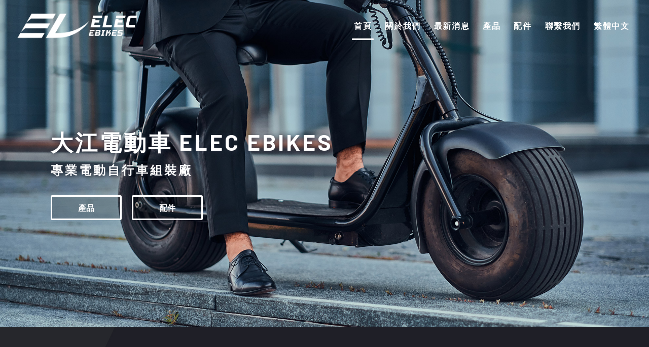

--- FILE ---
content_type: text/html; charset=UTF-8
request_url: http://elecebikes.com/
body_size: 16149
content:
<!DOCTYPE html>
<html lang="zh-TW"
prefix="og: https://ogp.me/ns#"  class="html_stretched responsive av-preloader-disabled  html_header_top html_logo_left html_main_nav_header html_menu_right html_custom html_header_sticky html_header_shrinking_disabled html_header_transparency html_mobile_menu_phone html_header_searchicon_disabled html_content_align_center html_header_unstick_top_disabled html_header_stretch html_elegant-blog html_modern-blog html_av-submenu-hidden html_av-submenu-display-click html_av-overlay-side html_av-overlay-side-classic html_av-submenu-clone html_entry_id_2 av-cookies-no-cookie-consent av-no-preview av-default-lightbox html_text_menu_active av-mobile-menu-switch-default">
<head>
<meta charset="UTF-8" />
<meta name="robots" content="index, follow" />
<!-- mobile setting -->
<meta name="viewport" content="width=device-width, initial-scale=1">
<!-- Scripts/CSS and wp_head hook -->
<title>大江電動車</title>
<!-- All in One SEO 4.1.8 -->
<meta name="robots" content="max-image-preview:large" />
<link rel="canonical" href="https://elecebikes.com/" />
<meta property="og:locale" content="zh_TW" />
<meta property="og:site_name" content="大江電動車 -" />
<meta property="og:type" content="website" />
<meta property="og:title" content="大江電動車" />
<meta property="og:url" content="https://elecebikes.com/" />
<meta name="twitter:card" content="summary" />
<meta name="twitter:title" content="大江電動車" />
<script type="application/ld+json" class="aioseo-schema">
{"@context":"https:\/\/schema.org","@graph":[{"@type":"WebSite","@id":"https:\/\/elecebikes.com\/#website","url":"https:\/\/elecebikes.com\/","name":"\u5927\u6c5f\u96fb\u52d5\u8eca","inLanguage":"zh-TW","publisher":{"@id":"https:\/\/elecebikes.com\/#organization"},"potentialAction":{"@type":"SearchAction","target":{"@type":"EntryPoint","urlTemplate":"https:\/\/elecebikes.com\/?s={search_term_string}"},"query-input":"required name=search_term_string"}},{"@type":"Organization","@id":"https:\/\/elecebikes.com\/#organization","name":"Morcept Demo","url":"https:\/\/elecebikes.com\/"},{"@type":"BreadcrumbList","@id":"https:\/\/elecebikes.com\/#breadcrumblist","itemListElement":[{"@type":"ListItem","@id":"https:\/\/elecebikes.com\/#listItem","position":1,"item":{"@type":"WebPage","@id":"https:\/\/elecebikes.com\/","name":"Home","url":"https:\/\/elecebikes.com\/"}}]},{"@type":"WebPage","@id":"https:\/\/elecebikes.com\/#webpage","url":"https:\/\/elecebikes.com\/","name":"\u5927\u6c5f\u96fb\u52d5\u8eca","inLanguage":"zh-TW","isPartOf":{"@id":"https:\/\/elecebikes.com\/#website"},"breadcrumb":{"@id":"https:\/\/elecebikes.com\/#breadcrumblist"},"datePublished":"2019-07-01T04:31:00+08:00","dateModified":"2023-04-14T05:02:57+08:00"}]}
</script>
<!-- All in One SEO -->
<link rel='dns-prefetch' href='//www.google.com' />
<!-- google webfont font replacement -->
<script type='text/javascript'>
(function() {
/*	check if webfonts are disabled by user setting via cookie - or user must opt in.	*/
var html = document.getElementsByTagName('html')[0];
var cookie_check = html.className.indexOf('av-cookies-needs-opt-in') >= 0 || html.className.indexOf('av-cookies-can-opt-out') >= 0;
var allow_continue = true;
var silent_accept_cookie = html.className.indexOf('av-cookies-user-silent-accept') >= 0;
if( cookie_check && ! silent_accept_cookie )
{
if( ! document.cookie.match(/aviaCookieConsent/) || html.className.indexOf('av-cookies-session-refused') >= 0 )
{
allow_continue = false;
}
else
{
if( ! document.cookie.match(/aviaPrivacyRefuseCookiesHideBar/) )
{
allow_continue = false;
}
else if( ! document.cookie.match(/aviaPrivacyEssentialCookiesEnabled/) )
{
allow_continue = false;
}
else if( document.cookie.match(/aviaPrivacyGoogleWebfontsDisabled/) )
{
allow_continue = false;
}
}
}
if( allow_continue )
{
var f = document.createElement('link');
f.type 	= 'text/css';
f.rel 	= 'stylesheet';
f.href 	= '//fonts.googleapis.com/css?family=Barlow:400,500,600,700&display=auto';
f.id 	= 'avia-google-webfont';
document.getElementsByTagName('head')[0].appendChild(f);
}
})();
</script>
<!-- <link rel='stylesheet' id='avia-grid-css'  href='https://elecebikes.com/wp-content/themes/enfold/css/grid.css?ver=5.3' type='text/css' media='all' /> -->
<!-- <link rel='stylesheet' id='avia-base-css'  href='https://elecebikes.com/wp-content/themes/enfold/css/base.css?ver=5.3' type='text/css' media='all' /> -->
<!-- <link rel='stylesheet' id='avia-layout-css'  href='https://elecebikes.com/wp-content/themes/enfold/css/layout.css?ver=5.3' type='text/css' media='all' /> -->
<!-- <link rel='stylesheet' id='avia-module-blog-css'  href='https://elecebikes.com/wp-content/themes/enfold/config-templatebuilder/avia-shortcodes/blog/blog.css?ver=5.3' type='text/css' media='all' /> -->
<!-- <link rel='stylesheet' id='avia-module-postslider-css'  href='https://elecebikes.com/wp-content/themes/enfold/config-templatebuilder/avia-shortcodes/postslider/postslider.css?ver=5.3' type='text/css' media='all' /> -->
<!-- <link rel='stylesheet' id='avia-module-button-css'  href='https://elecebikes.com/wp-content/themes/enfold/config-templatebuilder/avia-shortcodes/buttons/buttons.css?ver=5.3' type='text/css' media='all' /> -->
<!-- <link rel='stylesheet' id='avia-module-buttonrow-css'  href='https://elecebikes.com/wp-content/themes/enfold/config-templatebuilder/avia-shortcodes/buttonrow/buttonrow.css?ver=5.3' type='text/css' media='all' /> -->
<!-- <link rel='stylesheet' id='avia-module-comments-css'  href='https://elecebikes.com/wp-content/themes/enfold/config-templatebuilder/avia-shortcodes/comments/comments.css?ver=5.3' type='text/css' media='all' /> -->
<!-- <link rel='stylesheet' id='avia-module-gallery-css'  href='https://elecebikes.com/wp-content/themes/enfold/config-templatebuilder/avia-shortcodes/gallery/gallery.css?ver=5.3' type='text/css' media='all' /> -->
<!-- <link rel='stylesheet' id='avia-module-gridrow-css'  href='https://elecebikes.com/wp-content/themes/enfold/config-templatebuilder/avia-shortcodes/grid_row/grid_row.css?ver=5.3' type='text/css' media='all' /> -->
<!-- <link rel='stylesheet' id='avia-module-heading-css'  href='https://elecebikes.com/wp-content/themes/enfold/config-templatebuilder/avia-shortcodes/heading/heading.css?ver=5.3' type='text/css' media='all' /> -->
<!-- <link rel='stylesheet' id='avia-module-hr-css'  href='https://elecebikes.com/wp-content/themes/enfold/config-templatebuilder/avia-shortcodes/hr/hr.css?ver=5.3' type='text/css' media='all' /> -->
<!-- <link rel='stylesheet' id='avia-module-image-css'  href='https://elecebikes.com/wp-content/themes/enfold/config-templatebuilder/avia-shortcodes/image/image.css?ver=5.3' type='text/css' media='all' /> -->
<!-- <link rel='stylesheet' id='avia-module-magazine-css'  href='https://elecebikes.com/wp-content/themes/enfold/config-templatebuilder/avia-shortcodes/magazine/magazine.css?ver=5.3' type='text/css' media='all' /> -->
<!-- <link rel='stylesheet' id='avia-module-masonry-css'  href='https://elecebikes.com/wp-content/themes/enfold/config-templatebuilder/avia-shortcodes/masonry_entries/masonry_entries.css?ver=5.3' type='text/css' media='all' /> -->
<!-- <link rel='stylesheet' id='avia-siteloader-css'  href='https://elecebikes.com/wp-content/themes/enfold/css/avia-snippet-site-preloader.css?ver=5.3' type='text/css' media='all' /> -->
<!-- <link rel='stylesheet' id='avia-module-slideshow-css'  href='https://elecebikes.com/wp-content/themes/enfold/config-templatebuilder/avia-shortcodes/slideshow/slideshow.css?ver=5.3' type='text/css' media='all' /> -->
<!-- <link rel='stylesheet' id='avia-module-slideshow-fullsize-css'  href='https://elecebikes.com/wp-content/themes/enfold/config-templatebuilder/avia-shortcodes/slideshow_fullsize/slideshow_fullsize.css?ver=5.3' type='text/css' media='all' /> -->
<!-- <link rel='stylesheet' id='avia-module-social-css'  href='https://elecebikes.com/wp-content/themes/enfold/config-templatebuilder/avia-shortcodes/social_share/social_share.css?ver=5.3' type='text/css' media='all' /> -->
<!-- <link rel='stylesheet' id='avia-module-tabsection-css'  href='https://elecebikes.com/wp-content/themes/enfold/config-templatebuilder/avia-shortcodes/tab_section/tab_section.css?ver=5.3' type='text/css' media='all' /> -->
<!-- <link rel='stylesheet' id='avia-module-table-css'  href='https://elecebikes.com/wp-content/themes/enfold/config-templatebuilder/avia-shortcodes/table/table.css?ver=5.3' type='text/css' media='all' /> -->
<!-- <link rel='stylesheet' id='avia-module-tabs-css'  href='https://elecebikes.com/wp-content/themes/enfold/config-templatebuilder/avia-shortcodes/tabs/tabs.css?ver=5.3' type='text/css' media='all' /> -->
<!-- <link rel='stylesheet' id='avia-module-video-css'  href='https://elecebikes.com/wp-content/themes/enfold/config-templatebuilder/avia-shortcodes/video/video.css?ver=5.3' type='text/css' media='all' /> -->
<!-- <link rel='stylesheet' id='wp-block-library-css'  href='https://elecebikes.com/wp-includes/css/dist/block-library/style.min.css?ver=5.8.4' type='text/css' media='all' /> -->
<!-- <link rel='stylesheet' id='contact-form-7-css'  href='https://elecebikes.com/wp-content/plugins/contact-form-7/includes/css/styles.css?ver=5.5.6' type='text/css' media='all' /> -->
<!-- <link rel='stylesheet' id='avia-scs-css'  href='https://elecebikes.com/wp-content/themes/enfold/css/shortcodes.css?ver=5.3' type='text/css' media='all' /> -->
<link rel="stylesheet" type="text/css" href="//elecebikes.com/wp-content/cache/wpfc-minified/durqtkqp/8imyz.css" media="all"/>
<!-- <link rel='stylesheet' id='avia-popup-css-css'  href='https://elecebikes.com/wp-content/themes/enfold/js/aviapopup/magnific-popup.min.css?ver=5.3' type='text/css' media='screen' /> -->
<!-- <link rel='stylesheet' id='avia-lightbox-css'  href='https://elecebikes.com/wp-content/themes/enfold/css/avia-snippet-lightbox.css?ver=5.3' type='text/css' media='screen' /> -->
<!-- <link rel='stylesheet' id='avia-widget-css-css'  href='https://elecebikes.com/wp-content/themes/enfold/css/avia-snippet-widget.css?ver=5.3' type='text/css' media='screen' /> -->
<link rel="stylesheet" type="text/css" href="//elecebikes.com/wp-content/cache/wpfc-minified/8tknz9g0/8imyz.css" media="screen"/>
<!-- <link rel='stylesheet' id='mediaelement-css'  href='https://elecebikes.com/wp-includes/js/mediaelement/mediaelementplayer-legacy.min.css?ver=4.2.16' type='text/css' media='all' /> -->
<!-- <link rel='stylesheet' id='wp-mediaelement-css'  href='https://elecebikes.com/wp-includes/js/mediaelement/wp-mediaelement.min.css?ver=5.8.4' type='text/css' media='all' /> -->
<!-- <link rel='stylesheet' id='avia-dynamic-css'  href='https://elecebikes.com/wp-content/uploads/dynamic_avia/enfold_child.css?ver=64181138aab5f' type='text/css' media='all' /> -->
<!-- <link rel='stylesheet' id='avia-custom-css'  href='https://elecebikes.com/wp-content/themes/enfold/css/custom.css?ver=5.3' type='text/css' media='all' /> -->
<!-- <link rel='stylesheet' id='avia-style-css'  href='https://elecebikes.com/wp-content/themes/enfold-child/style.css?ver=5.3' type='text/css' media='all' /> -->
<!-- <link rel='stylesheet' id='avia-single-post-2-css'  href='https://elecebikes.com/wp-content/uploads/dynamic_avia/avia_posts_css/post-2.css?ver=ver-1681448588' type='text/css' media='all' /> -->
<link rel="stylesheet" type="text/css" href="//elecebikes.com/wp-content/cache/wpfc-minified/kyo64wkq/8imyz.css" media="all"/>
<style>.login form {
border-radius: 15px;
}</style><script src='//elecebikes.com/wp-content/cache/wpfc-minified/kcrpcs11/8imyz.js' type="text/javascript"></script>
<!-- <script type='text/javascript' src='https://elecebikes.com/wp-includes/js/jquery/jquery.min.js?ver=3.6.0' id='jquery-core-js'></script> -->
<!-- <script type='text/javascript' src='https://elecebikes.com/wp-includes/js/jquery/jquery-migrate.min.js?ver=3.3.2' id='jquery-migrate-js'></script> -->
<!-- <script type='text/javascript' src='https://elecebikes.com/wp-content/themes/enfold/js/avia-compat.js?ver=5.3' id='avia-compat-js'></script> -->
<link rel="https://api.w.org/" href="https://elecebikes.com/wp-json/" /><link rel="alternate" type="application/json" href="https://elecebikes.com/wp-json/wp/v2/pages/2" /><link rel='shortlink' href='https://elecebikes.com/' />
<link rel="alternate" type="application/json+oembed" href="https://elecebikes.com/wp-json/oembed/1.0/embed?url=https%3A%2F%2Felecebikes.com%2F" />
<link rel="alternate" type="text/xml+oembed" href="https://elecebikes.com/wp-json/oembed/1.0/embed?url=https%3A%2F%2Felecebikes.com%2F&#038;format=xml" />
<link rel="alternate" href="https://elecebikes.com/" hreflang="zh" />
<link rel="alternate" href="https://elecebikes.com/en/home/" hreflang="en" />
<link rel="alternate" href="https://elecebikes.com/ja/%e3%83%88%e3%83%83%e3%83%97%e3%83%9a%e3%83%bc%e3%82%b8/" hreflang="ja" />
<link rel="profile" href="https://gmpg.org/xfn/11" />
<link rel="alternate" type="application/rss+xml" title="大江電動車 RSS2 Feed" href="https://elecebikes.com/feed/" />
<link rel="pingback" href="https://elecebikes.com/xmlrpc.php" />
<style type='text/css' media='screen'>
#top #header_main > .container, #top #header_main > .container .main_menu  .av-main-nav > li > a, #top #header_main #menu-item-shop .cart_dropdown_link{ height:100px; line-height: 100px; }
.html_top_nav_header .av-logo-container{ height:100px;  }
.html_header_top.html_header_sticky #top #wrap_all #main{ padding-top:100px; } 
</style>
<!--[if lt IE 9]><script src="https://elecebikes.com/wp-content/themes/enfold/js/html5shiv.js"></script><![endif]-->
<link rel="icon" href="/wp-content/uploads/2023/02/favicon-01.png" type="image/png">
<style type="text/css">
@font-face {font-family: 'entypo-fontello'; font-weight: normal; font-style: normal; font-display: auto;
src: url('https://elecebikes.com/wp-content/themes/enfold/config-templatebuilder/avia-template-builder/assets/fonts/entypo-fontello.woff2') format('woff2'),
url('https://elecebikes.com/wp-content/themes/enfold/config-templatebuilder/avia-template-builder/assets/fonts/entypo-fontello.woff') format('woff'),
url('https://elecebikes.com/wp-content/themes/enfold/config-templatebuilder/avia-template-builder/assets/fonts/entypo-fontello.ttf') format('truetype'),
url('https://elecebikes.com/wp-content/themes/enfold/config-templatebuilder/avia-template-builder/assets/fonts/entypo-fontello.svg#entypo-fontello') format('svg'),
url('https://elecebikes.com/wp-content/themes/enfold/config-templatebuilder/avia-template-builder/assets/fonts/entypo-fontello.eot'),
url('https://elecebikes.com/wp-content/themes/enfold/config-templatebuilder/avia-template-builder/assets/fonts/entypo-fontello.eot?#iefix') format('embedded-opentype');
} #top .avia-font-entypo-fontello, body .avia-font-entypo-fontello, html body [data-av_iconfont='entypo-fontello']:before{ font-family: 'entypo-fontello'; }
@font-face {font-family: 'social-icon'; font-weight: normal; font-style: normal; font-display: auto;
src: url('https://elecebikes.com/wp-content/uploads/avia_fonts/social-icon/social-icon.woff2') format('woff2'),
url('https://elecebikes.com/wp-content/uploads/avia_fonts/social-icon/social-icon.woff') format('woff'),
url('https://elecebikes.com/wp-content/uploads/avia_fonts/social-icon/social-icon.ttf') format('truetype'),
url('https://elecebikes.com/wp-content/uploads/avia_fonts/social-icon/social-icon.svg#social-icon') format('svg'),
url('https://elecebikes.com/wp-content/uploads/avia_fonts/social-icon/social-icon.eot'),
url('https://elecebikes.com/wp-content/uploads/avia_fonts/social-icon/social-icon.eot?#iefix') format('embedded-opentype');
} #top .avia-font-social-icon, body .avia-font-social-icon, html body [data-av_iconfont='social-icon']:before{ font-family: 'social-icon'; }
</style>
</head>
<body data-rsssl=1 id="top" class="home page-template-default page page-id-2 stretched rtl_columns av-curtain-numeric barlow  avia-responsive-images-support" itemscope="itemscope" itemtype="https://schema.org/WebPage" >
<div id='wrap_all'>
<header id='header' class='all_colors header_color dark_bg_color  av_header_top av_logo_left av_main_nav_header av_menu_right av_custom av_header_sticky av_header_shrinking_disabled av_header_stretch av_mobile_menu_phone av_header_transparency av_header_searchicon_disabled av_header_unstick_top_disabled av_bottom_nav_disabled  av_alternate_logo_active av_header_border_disabled'  role="banner" itemscope="itemscope" itemtype="https://schema.org/WPHeader" >
<div  id='header_main' class='container_wrap container_wrap_logo'>
<div class='container av-logo-container'><div class='inner-container'><span class='logo avia-standard-logo'><a href='https://elecebikes.com/' class=''><img src="/wp-content/uploads/2023/02/logo-01.png" height="100" width="300" alt='大江電動車' title='' /><span class='subtext avia-standard-logo-sub'><img src="/wp-content/uploads/2023/02/logo-02.png" class='alternate avia-standard-logo' alt='' title='' /></span></a></span><nav class='main_menu' data-selectname='Select a page'  role="navigation" itemscope="itemscope" itemtype="https://schema.org/SiteNavigationElement" ><div class="avia-menu av-main-nav-wrap"><ul role="menu" class="menu av-main-nav" id="avia-menu"><li role="menuitem" id="menu-item-32" class="menu-item menu-item-type-post_type menu-item-object-page menu-item-home current-menu-item page_item page-item-2 current_page_item menu-item-top-level menu-item-top-level-1"><a href="https://elecebikes.com/" itemprop="url" tabindex="0"><span class="avia-bullet"></span><span class="avia-menu-text">首頁</span><span class="avia-menu-fx"><span class="avia-arrow-wrap"><span class="avia-arrow"></span></span></span></a></li>
<li role="menuitem" id="menu-item-31" class="menu-item menu-item-type-post_type menu-item-object-page menu-item-top-level menu-item-top-level-2"><a href="https://elecebikes.com/%e9%97%9c%e6%96%bc%e6%88%91%e5%80%91/" itemprop="url" tabindex="0"><span class="avia-bullet"></span><span class="avia-menu-text">關於我們</span><span class="avia-menu-fx"><span class="avia-arrow-wrap"><span class="avia-arrow"></span></span></span></a></li>
<li role="menuitem" id="menu-item-309" class="menu-item menu-item-type-post_type menu-item-object-page menu-item-top-level menu-item-top-level-3"><a href="https://elecebikes.com/%e6%9c%80%e6%96%b0%e6%b6%88%e6%81%af/" itemprop="url" tabindex="0"><span class="avia-bullet"></span><span class="avia-menu-text">最新消息</span><span class="avia-menu-fx"><span class="avia-arrow-wrap"><span class="avia-arrow"></span></span></span></a></li>
<li role="menuitem" id="menu-item-29" class="menu-item menu-item-type-post_type menu-item-object-page menu-item-has-children menu-item-top-level menu-item-top-level-4"><a href="https://elecebikes.com/%e7%94%a2%e5%93%81/" itemprop="url" tabindex="0"><span class="avia-bullet"></span><span class="avia-menu-text">產品</span><span class="avia-menu-fx"><span class="avia-arrow-wrap"><span class="avia-arrow"></span></span></span></a>
<ul class="sub-menu">
<li role="menuitem" id="menu-item-842" class="menu-item menu-item-type-post_type menu-item-object-page"><a href="https://elecebikes.com/%e7%94%a2%e5%93%81/%e9%9b%bb%e5%8b%95%e6%a9%9f%e8%bb%8a/" itemprop="url" tabindex="0"><span class="avia-bullet"></span><span class="avia-menu-text">電動機車</span></a></li>
<li role="menuitem" id="menu-item-843" class="menu-item menu-item-type-post_type menu-item-object-page menu-item-has-children"><a href="https://elecebikes.com/%e7%94%a2%e5%93%81/%e9%9b%bb%e5%8b%95%e8%bc%94%e5%8a%a9%e8%87%aa%e8%a1%8c%e8%bb%8a/" itemprop="url" tabindex="0"><span class="avia-bullet"></span><span class="avia-menu-text">電動輔助自行車</span></a>
<ul class="sub-menu">
<li role="menuitem" id="menu-item-905" class="menu-item menu-item-type-custom menu-item-object-custom"><a href="/產品/電動輔助自行車/#ebike-01" itemprop="url" tabindex="0"><span class="avia-bullet"></span><span class="avia-menu-text">胖胎系列</span></a></li>
<li role="menuitem" id="menu-item-906" class="menu-item menu-item-type-custom menu-item-object-custom"><a href="/產品/電動輔助自行車/#ebike-02" itemprop="url" tabindex="0"><span class="avia-bullet"></span><span class="avia-menu-text">通勤系列</span></a></li>
</ul>
</li>
</ul>
</li>
<li role="menuitem" id="menu-item-632" class="menu-item menu-item-type-post_type menu-item-object-page menu-item-top-level menu-item-top-level-5"><a href="https://elecebikes.com/%e9%85%8d%e4%bb%b6/" itemprop="url" tabindex="0"><span class="avia-bullet"></span><span class="avia-menu-text">配件</span><span class="avia-menu-fx"><span class="avia-arrow-wrap"><span class="avia-arrow"></span></span></span></a></li>
<li role="menuitem" id="menu-item-30" class="menu-item menu-item-type-post_type menu-item-object-page menu-item-top-level menu-item-top-level-6"><a href="https://elecebikes.com/%e8%81%af%e7%b9%ab%e6%88%91%e5%80%91/" itemprop="url" tabindex="0"><span class="avia-bullet"></span><span class="avia-menu-text">聯繫我們</span><span class="avia-menu-fx"><span class="avia-arrow-wrap"><span class="avia-arrow"></span></span></span></a></li>
<li role="menuitem" id="menu-item-932" class="pll-parent-menu-item menu-item menu-item-type-custom menu-item-object-custom menu-item-has-children menu-item-top-level menu-item-top-level-7"><a href="#pll_switcher" itemprop="url" tabindex="0"><span class="avia-bullet"></span><span class="avia-menu-text">繁體中文</span><span class="avia-menu-fx"><span class="avia-arrow-wrap"><span class="avia-arrow"></span></span></span></a>
<ul class="sub-menu">
<li role="menuitem" id="menu-item-932-en" class="lang-item lang-item-18 lang-item-en lang-item-first menu-item menu-item-type-custom menu-item-object-custom"><a href="https://elecebikes.com/en/home/" itemprop="url" tabindex="0"><span class="avia-bullet"></span><span class="avia-menu-text">English</span></a></li>
<li role="menuitem" id="menu-item-932-ja" class="lang-item lang-item-23 lang-item-ja menu-item menu-item-type-custom menu-item-object-custom"><a href="https://elecebikes.com/ja/%e3%83%88%e3%83%83%e3%83%97%e3%83%9a%e3%83%bc%e3%82%b8/" itemprop="url" tabindex="0"><span class="avia-bullet"></span><span class="avia-menu-text">日本語</span></a></li>
</ul>
</li>
<li class="av-burger-menu-main menu-item-avia-special av-small-burger-icon">
<a href="#" aria-label="Menu" aria-hidden="false">
<span class="av-hamburger av-hamburger--spin av-js-hamburger">
<span class="av-hamburger-box">
<span class="av-hamburger-inner"></span>
<strong>Menu</strong>
</span>
</span>
<span class="avia_hidden_link_text">Menu</span>
</a>
</li></ul></div></nav></div> </div> 
<!-- end container_wrap-->
</div>
<div class='header_bg'></div>
<!-- end header -->
</header>
<div id='main' class='all_colors' data-scroll-offset='100'>
<div id='full_slider_1'  class='avia-fullwidth-slider main_color avia-shadow av-small-hide av-mini-hide  avia-builder-el-0  el_before_av_slideshow_full  avia-builder-el-first   container_wrap fullsize'  ><div  class='avia-slideshow av-le5fhpqd-5e30c33ce68529f4ec16b9ff86dce300 avia-slideshow-no scaling av_slideshow_full avia-slide-slider av-small-hide av-mini-hide av-slideshow-ui av-control-default av-no-slider-navigation av-slideshow-autoplay av-loop-endless av-loop-manual-endless av-default-height-applied   avia-slideshow-1' data-slideshow-options="{&quot;animation&quot;:&quot;slide&quot;,&quot;autoplay&quot;:true,&quot;loop_autoplay&quot;:&quot;endless&quot;,&quot;interval&quot;:5,&quot;loop_manual&quot;:&quot;manual-endless&quot;,&quot;autoplay_stopper&quot;:false,&quot;noNavigation&quot;:false,&quot;bg_slider&quot;:false,&quot;keep_padding&quot;:false,&quot;hoverpause&quot;:false,&quot;show_slide_delay&quot;:0}"  itemprop="image" itemscope="itemscope" itemtype="https://schema.org/ImageObject" ><ul class='avia-slideshow-inner ' style='padding-bottom: 50.505050505051%;'><li  class='avia-slideshow-slide av-le5fhpqd-5e30c33ce68529f4ec16b9ff86dce300__0  av-single-slide slide-1 slide-odd'><div data-rel='slideshow-1' class='avia-slide-wrap '   ><div class='av-slideshow-caption av-le5fhpqd-5e30c33ce68529f4ec16b9ff86dce300__0 caption_fullwidth caption_left'><div class="container caption_container"><div class="slideshow_caption"><div class="slideshow_inner_caption"><div class="slideshow_align_caption"><h2 class='avia-caption-title '  itemprop="name" ><strong  style="text-shadow: 1px 2px 8px rgb(36 43 60 / 85%); letter-spacing: 4px;">大江電動車 ELEC EBIKES</strong></h2><div class='avia-caption-content av_inherit_color'  itemprop="description" ><p><strong style="text-shadow: 1px 2px 8px rgb(36 43 60 / 85%); letter-spacing: 4px;">專業電動自行車組裝廠<br />
</strong></p>
</div><a href='https://elecebikes.com/%e7%94%a2%e5%93%81/'  class='avia-slideshow-button avia-button avia-color-light avia-multi-slideshow-button' data-duration='800' data-easing='easeInOutQuad'>產品</a><a href='https://elecebikes.com/%e9%85%8d%e4%bb%b6/'  class='avia-slideshow-button avia-button avia-color-light avia-multi-slideshow-button avia-slideshow-button-2' data-duration='800' data-easing='easeInOutQuad'>配件</a></div></div></div></div></div><img class="wp-image-650 avia-img-lazy-loading-not-650"  src="https://elecebikes.com/wp-content/uploads/2023/02/bn-11.jpg" width="1980" height="1000" title='bn-11' alt=''  itemprop="thumbnailUrl"  style='min-height:300px; min-width:594px; ' srcset="https://elecebikes.com/wp-content/uploads/2023/02/bn-11.jpg 1980w, https://elecebikes.com/wp-content/uploads/2023/02/bn-11-300x152.jpg 300w" sizes="(max-width: 1980px) 100vw, 1980px" /></div></li></ul></div></div>
<div id='full_slider_2'  class='avia-fullwidth-slider main_color avia-shadow av-desktop-hide av-medium-hide  avia-builder-el-1  el_after_av_slideshow_full  el_before_av_section   slider-not-first container_wrap fullsize'  ><div  class='avia-slideshow av-le6ixuka-e9682af43fc5682d994778f6e92f3221 avia-slideshow-no scaling av_slideshow_full avia-slide-slider av-desktop-hide av-medium-hide av-slideshow-ui av-control-default av-no-slider-navigation av-slideshow-autoplay av-loop-endless av-loop-manual-endless av-default-height-applied   avia-slideshow-2' data-slideshow-options="{&quot;animation&quot;:&quot;slide&quot;,&quot;autoplay&quot;:true,&quot;loop_autoplay&quot;:&quot;endless&quot;,&quot;interval&quot;:5,&quot;loop_manual&quot;:&quot;manual-endless&quot;,&quot;autoplay_stopper&quot;:false,&quot;noNavigation&quot;:false,&quot;bg_slider&quot;:false,&quot;keep_padding&quot;:false,&quot;hoverpause&quot;:false,&quot;show_slide_delay&quot;:0}"  itemprop="image" itemscope="itemscope" itemtype="https://schema.org/ImageObject" ><ul class='avia-slideshow-inner ' style='padding-bottom: 50.505050505051%;'><li  class='avia-slideshow-slide av-le6ixuka-e9682af43fc5682d994778f6e92f3221__0  av-single-slide slide-1 slide-odd'><div data-rel='slideshow-2' class='avia-slide-wrap '   ><div class='av-slideshow-caption av-le6ixuka-e9682af43fc5682d994778f6e92f3221__0 caption_fullwidth caption_center'><div class="container caption_container"><div class="slideshow_caption"><div class="slideshow_inner_caption"><div class="slideshow_align_caption"><h2 class='avia-caption-title '  itemprop="name" ><strong  style="text-shadow: 1px 2px 8px rgb(36 43 60 / 85%); letter-spacing: 4px;">大江電動車 ELEC EBIKES</strong></h2><div class='avia-caption-content av_inherit_color'  itemprop="description" ><p><strong style="text-shadow: 1px 2px 8px rgb(36 43 60 / 85%); letter-spacing: 4px;">專業電動自行車組裝廠<br />
</strong></p>
</div></div></div></div></div></div><img class="wp-image-650 avia-img-lazy-loading-not-650"  src="https://elecebikes.com/wp-content/uploads/2023/02/bn-11.jpg" width="1980" height="1000" title='bn-11' alt=''  itemprop="thumbnailUrl"  style='min-height:300px; min-width:594px; ' srcset="https://elecebikes.com/wp-content/uploads/2023/02/bn-11.jpg 1980w, https://elecebikes.com/wp-content/uploads/2023/02/bn-11-300x152.jpg 300w" sizes="(max-width: 1980px) 100vw, 1980px" /></div></li></ul></div></div>
<div id='av_section_1'  class='avia-section av-le6jo41p-55d5b995705df044dccf98cc997e911e main_color avia-section-large avia-no-border-styling  avia-builder-el-2  el_after_av_slideshow_full  el_before_av_section  av-small-hide av-mini-hide avia-full-stretch avia-bg-style-fixed container_wrap fullsize'  data-section-bg-repeat='stretch'><div class='container av-section-cont-open' ><div class='template-page content  av-content-full alpha units'><div class='post-entry post-entry-type-page post-entry-2'><div class='entry-content-wrapper clearfix'>
<section class="avia_codeblock_section  avia_code_block_0"  itemscope="itemscope" itemtype="https://schema.org/CreativeWork" ><div class='avia_codeblock '  itemprop="text" ><style >/*bn*/
@media screen and (min-width: 768px) and (max-width: 3000px){
.slideshow_caption{
width: 70%;
transform: translateX(50px);
}
}
@media screen and (min-width: 1px) and (max-width: 767px){
.slideshow_caption{
padding-top: 0px;
}
}
/*標題*/
@media screen and (min-width: 450px) and (max-width: 3000px){
.title::before{
height: 2.2rem;
top: -1rem;
left: -0.8rem;
width: 0.6rem;
content: '';
position: absolute;
transform: skew(-30deg);
background: linear-gradient(75deg, rgba(0,203,217,1) 0%, rgba(0,98,177,1) 100%);
transform-origin: left top;
}
}
@media screen and (min-width:1px) and (max-width: 449px){
.title{
position: relative;
font-weight: 700;
line-height: 1.25;
margin-bottom: 30px;
padding-bottom: 30px !important;
border-bottom: 1px solid #3e3e49 !important;
}
.title::before{
content: '';
display: block;
position: absolute;
left: 0;
bottom: -1px;
width: 18.81818%;
height: 4px;
background: linear-gradient(75deg, rgba(0,203,217,1) 0%, rgba(0,98,177,1) 100%);
}
}
/*標題*/
.subtitle{
position: relative;
font-weight: 700;
line-height: 1.25;
margin-bottom: 30px;
padding-bottom: 30px !important;
border-bottom: 1px solid #3e3e49 !important;
}
.subtitle::before{
content: '';
display: block;
position: absolute;
left: 0;
bottom: -1px;
width: 18.81818%;
height: 4px;
background: linear-gradient(75deg, rgba(0,203,217,1) 0%, rgba(0,98,177,1) 100%);
}
/*電動自行車*/
.product{
box-shadow: 0px 0px 20px #181818;
transition: .3s ease-in-out;
}
.product:hover{
transition: .3s ease-in-out;
transform:translateY(-10px);
}
.product-title{
padding: 18px 0px 20px 20px;
}
/*產品類別*/
.product-series{
box-shadow: 0px 0px 20px #181818;
}
.product-series{
transition: .3s ease-in-out;
}
.product-series:hover{
transition: .3s ease-in-out;
filter: brightness(95%);
}
.feature{
transition: .3s ease-in-out;
}
.feature:hover{
transition: .3s ease-in-out;
transform:translateY(-10px);
}</style></div></section>
<div class='flex_column av-22c7o-4e8b8f121542d260de00e484671f9a14 av_one_full  avia-builder-el-4  el_after_av_codeblock  el_before_av_one_fourth  first flex_column_div av-animated-generic left-to-right '     ><div  class='av-special-heading av-204u6-feea5a37d4e7e88aec82845dbe8d6543 av-special-heading-h3 blockquote modern-quote  avia-builder-el-5  avia-builder-el-no-sibling  title av-inherit-size'><h3 class='av-special-heading-tag'  itemprop="headline"  ><strong style="margin-right: 10px;">產品</strong><strong style="font-size: 22px; color:#00cbd9; font-weight: 500;">PRODUCTS</strong></h3><div class="special-heading-border"><div class="special-heading-inner-border"></div></div></div></div><div class='flex_column av-1ykg6-7af28d896d352980c716ca63e05ad39d av_one_fourth  avia-builder-el-6  el_after_av_one_full  el_before_av_one_fourth  first flex_column_div av-animated-generic bottom-to-top column-top-margin'     ><section  class='av_textblock_section av-1uu1a-1cc6805105a013fd7d731927058dff9a'  itemscope="itemscope" itemtype="https://schema.org/CreativeWork" ><div class='avia_textblock'  itemprop="text" ><div style="display: flex; align-items: center; justify-content: center;">
<div style="margin-right: 20px;"><img loading="lazy" class="alignnone wp-image-602" src="/wp-content/uploads/2019/07/素材-01.png" alt="" width="48" height="48" srcset="https://elecebikes.com/wp-content/uploads/2019/07/素材-01.png 500w, https://elecebikes.com/wp-content/uploads/2019/07/素材-01-300x300.png 300w, https://elecebikes.com/wp-content/uploads/2019/07/素材-01-80x80.png 80w, https://elecebikes.com/wp-content/uploads/2019/07/素材-01-180x180.png 180w" sizes="(max-width: 48px) 100vw, 48px" /></div>
<div><strong style="color: #fff; font-weight: 500;">Geared Hub Motor</strong></div>
</div>
</div></section></div><div class='flex_column av-1su30-d7f40ab5319a177a84d16d7361f74ee5 av_one_fourth  avia-builder-el-8  el_after_av_one_fourth  el_before_av_one_fourth  flex_column_div av-animated-generic bottom-to-top column-top-margin'     ><section  class='av_textblock_section av-1qt1k-bc545b31f942798ead4d82417c1aae84'  itemscope="itemscope" itemtype="https://schema.org/CreativeWork" ><div class='avia_textblock'  itemprop="text" ><div style="display: flex; align-items: center; justify-content: center;">
<div style="margin-right: 20px;"><img loading="lazy" class="alignnone wp-image-602" src="/wp-content/uploads/2019/07/素材-02.png" alt="" width="48" height="48" /></div>
<div><strong style="color: #fff; font-weight: 500;">Geared Hub Motor</strong></div>
</div>
</div></section></div><div class='flex_column av-1pyie-84d8defc10ae23781a50ce7e2ef176a1 av_one_fourth  avia-builder-el-10  el_after_av_one_fourth  el_before_av_one_fourth  flex_column_div av-animated-generic bottom-to-top column-top-margin'     ><section  class='av_textblock_section av-1n6kc-a6e2df62a823be952632b5e8423e1c37'  itemscope="itemscope" itemtype="https://schema.org/CreativeWork" ><div class='av-small-hide av-mini-hide avia_textblock'  itemprop="text" ><div style="display: flex; align-items: center; justify-content: center;">
<div style="margin-right: 20px;"><img loading="lazy" class="alignnone wp-image-602" src="/wp-content/uploads/2019/07/素材-03.png" alt="" width="48" height="48" /></div>
<div><strong style="color: #fff; font-weight: 500;">Geared Hub Motor</strong></div>
</div>
</div></section></div><div class='flex_column av-1k5me-0e6f304be75e23926e0e4484a1b3c4dc av_one_fourth  avia-builder-el-12  el_after_av_one_fourth  el_before_av_one_third  flex_column_div av-animated-generic bottom-to-top column-top-margin'     ><section  class='av_textblock_section av-5imc-f739e395939925f5073c381daa743929'  itemscope="itemscope" itemtype="https://schema.org/CreativeWork" ><div class='avia_textblock'  itemprop="text" ><div style="display: flex; align-items: center; justify-content: center;">
<div style="margin-right: 20px;"><img loading="lazy" class="alignnone wp-image-602" src="/wp-content/uploads/2019/07/素材-04.png" alt="" width="48" height="48" /></div>
<div><strong style="color: #fff; font-weight: 500;">Geared Hub Motor</strong></div>
</div>
</div></section></div><div class='flex_column av-1g36q-9f1b601046f93c58cf4b2b42cee21896 av_one_third  avia-builder-el-14  el_after_av_one_fourth  el_before_av_one_third  product first flex_column_div av-animated-generic bottom-to-top avia-link-column av-column-link column-top-margin'    data-link-column-url="https://elecebikes.com/portfolio-item/ft-01/"   ><a class="av-screen-reader-only" href=https://elecebikes.com/portfolio-item/ft-01/ >Link to: FT-01</a><div  class='avia-image-container av-1eebw-ba61f4c61d5661aa85f437d407ac9e93 av-styling-no-styling avia-align-center  avia-builder-el-15  el_before_av_heading  avia-builder-el-first '   itemprop="image" itemscope="itemscope" itemtype="https://schema.org/ImageObject" ><div class="avia-image-container-inner"><div class="avia-image-overlay-wrap"><img class='wp-image-599 avia-img-lazy-loading-not-599 avia_image ' src="https://elecebikes.com/wp-content/uploads/2019/07/Mr.tractor..jpg" alt='' title='Mr.tractor.'  height="600" width="800"  itemprop="thumbnailUrl" srcset="https://elecebikes.com/wp-content/uploads/2019/07/Mr.tractor..jpg 800w, https://elecebikes.com/wp-content/uploads/2019/07/Mr.tractor.-300x225.jpg 300w" sizes="(max-width: 800px) 100vw, 800px" /></div></div></div>
<div  class='av-special-heading av-1bhgm-946ac721040196e04da442fa53926a03 av-special-heading-h3 blockquote modern-quote  avia-builder-el-16  el_after_av_image  avia-builder-el-last  subtitle product-title av-thin-font av-inherit-size'><h3 class='av-special-heading-tag'  itemprop="headline"  ><strong>FT-01</strong> <span style="color:#fff; font-size: 17px;">胖胎系列</span></h3><div class="special-heading-border"><div class="special-heading-inner-border"></div></div></div></div><div class='flex_column av-1adlm-21179475ba9fd4411e2e10698589d7f9 av_one_third  avia-builder-el-17  el_after_av_one_third  el_before_av_one_third  product flex_column_div av-animated-generic bottom-to-top avia-link-column av-column-link column-top-margin'    data-link-column-url="https://elecebikes.com/portfolio-item/ct-01/"   ><a class="av-screen-reader-only" href=https://elecebikes.com/portfolio-item/ct-01/ >Link to: CT-01</a><div  class='avia-image-container av-184oa-d0d7c93001814be9b136d491ec7bf63e av-styling-no-styling avia-align-center  avia-builder-el-18  el_before_av_heading  avia-builder-el-first '   itemprop="image" itemscope="itemscope" itemtype="https://schema.org/ImageObject" ><div class="avia-image-container-inner"><div class="avia-image-overlay-wrap"><img class='wp-image-777 avia-img-lazy-loading-not-777 avia_image ' src="https://elecebikes.com/wp-content/uploads/2023/02/sixs.jpg" alt='' title='sixs'  height="600" width="800"  itemprop="thumbnailUrl" srcset="https://elecebikes.com/wp-content/uploads/2023/02/sixs.jpg 800w, https://elecebikes.com/wp-content/uploads/2023/02/sixs-300x225.jpg 300w" sizes="(max-width: 800px) 100vw, 800px" /></div></div></div>
<div  class='av-special-heading av-15fwe-fcbbd7a066269d20bd6cfd4f19fa3134 av-special-heading-h3 blockquote modern-quote  avia-builder-el-19  el_after_av_image  avia-builder-el-last  subtitle product-title av-thin-font av-inherit-size'><h3 class='av-special-heading-tag'  itemprop="headline"  ><strong>CT-01</strong> <span style="color:#fff; font-size: 17px;">通勤系列</span></h3><div class="special-heading-border"><div class="special-heading-inner-border"></div></div></div></div><div class='flex_column av-leiefmy3-68b55f34fa10631a50cf401d260d027d av_one_third  avia-builder-el-20  el_after_av_one_third  el_before_av_one_full  product flex_column_div av-animated-generic bottom-to-top avia-link-column av-column-link column-top-margin'    data-link-column-url="https://elecebikes.com/portfolio-item/em-01/"   ><a class="av-screen-reader-only" href=https://elecebikes.com/portfolio-item/em-01/ >Link to: EM-01</a><div  class='avia-image-container av-coh4-c8c8383501c9b00b4b62aad9e0b4a73f av-styling-no-styling avia-align-center  avia-builder-el-21  el_before_av_heading  avia-builder-el-first '   itemprop="image" itemscope="itemscope" itemtype="https://schema.org/ImageObject" ><div class="avia-image-container-inner"><div class="avia-image-overlay-wrap"><img class='wp-image-813 avia-img-lazy-loading-not-813 avia_image ' src="https://elecebikes.com/wp-content/uploads/2023/02/EM-01-F4-白.jpg" alt='' title='EM-01-F4-白'  height="600" width="800"  itemprop="thumbnailUrl" srcset="https://elecebikes.com/wp-content/uploads/2023/02/EM-01-F4-白.jpg 800w, https://elecebikes.com/wp-content/uploads/2023/02/EM-01-F4-白-300x225.jpg 300w" sizes="(max-width: 800px) 100vw, 800px" /></div></div></div>
<div  class='av-special-heading av-leiefc50-2d4be5cf6341e8aa7702048fa4adf38a av-special-heading-h3 blockquote modern-quote  avia-builder-el-22  el_after_av_image  avia-builder-el-last  subtitle product-title av-thin-font av-inherit-size'><h3 class='av-special-heading-tag'  itemprop="headline"  ><strong>EM-01</strong> <span style="color:#fff; font-size: 17px;">電動機車</span></h3><div class="special-heading-border"><div class="special-heading-inner-border"></div></div></div></div><div class='flex_column av-wluo-e3791b7812a9274a2f143edd9ab623de av_one_full  avia-builder-el-23  el_after_av_one_third  avia-builder-el-last  first flex_column_div column-top-margin'     ><div  class='avia-buttonrow-wrap av-7mqc-34a76e70ce3c16d9652c7c72714df068 avia-buttonrow-center  avia-builder-el-24  avia-builder-el-no-sibling '>
<a href='https://elecebikes.com/%e7%94%a2%e5%93%81/%e9%9b%bb%e5%8b%95%e6%a9%9f%e8%bb%8a/'  class='avia-button av-4mco-9a657298008c605446616e7d3ada5204 avia-icon_select-yes-right-icon avia-size-large av-icon-on-hover avia-color-theme-color'  ><span class='avia_iconbox_title' >電動機車</span><span class='avia_button_icon avia_button_icon_right' aria-hidden='true' data-av_icon='' data-av_iconfont='entypo-fontello'></span></a>
<a href='https://elecebikes.com/%e7%94%a2%e5%93%81/%e9%9b%bb%e5%8b%95%e8%bc%94%e5%8a%a9%e8%87%aa%e8%a1%8c%e8%bb%8a/'  class='avia-button av-43mi-3c46dd99bb658099d49524e1d37e7028 avia-icon_select-yes-right-icon avia-size-large av-icon-on-hover'  ><span class='avia_iconbox_title' >電動輔助自行車</span><span class='avia_button_icon avia_button_icon_right' aria-hidden='true' data-av_icon='' data-av_iconfont='entypo-fontello'></span></a>
</div></div>
</div></div></div><!-- close content main div --></div></div><div id='av_section_2'  class='avia-section av-le6jodyx-eea9b64ffd6e43362831c7256019db90 main_color avia-section-default avia-no-border-styling  avia-builder-el-25  el_after_av_section  el_before_av_layout_row  av-desktop-hide av-medium-hide avia-full-stretch avia-bg-style-fixed container_wrap fullsize'  data-section-bg-repeat='stretch'><div class='container av-section-cont-open' ><div class='template-page content  av-content-full alpha units'><div class='post-entry post-entry-type-page post-entry-2'><div class='entry-content-wrapper clearfix'>
<div class='flex_column av-spyu-f0c1bf9dac5c0a7048f6d39111cad680 av_one_full  avia-builder-el-26  el_before_av_one_full  avia-builder-el-first  first flex_column_div '     ><div  class='av-special-heading av-r4vu-936ddd193b44cc1cdcdb8889fd0bb7f0 av-special-heading-h3 blockquote modern-quote  avia-builder-el-27  avia-builder-el-no-sibling  title av-inherit-size'><h3 class='av-special-heading-tag'  itemprop="headline"  ><strong style="margin-right: 10px;">產品</strong><strong style="font-size: 22px; color:#00cbd9; font-weight: 500;">PRODUCTS</strong></h3><div class="special-heading-border"><div class="special-heading-inner-border"></div></div></div></div><div class='flex_column av-le6jr5gf-d9a729b439efd347869927f3b8dab2e6 av_one_full  avia-builder-el-28  el_after_av_one_full  el_before_av_one_third  first flex_column_div av-animated-generic bottom-to-top column-top-margin'     ><div  class='hr av-12ws4-60eb0c7c824457e9fa4ff82b5454504f hr-invisible  avia-builder-el-29  el_before_av_textblock  avia-builder-el-first '><span class='hr-inner '><span class="hr-inner-style"></span></span></div>
<section  class='av_textblock_section av-le6k0olb-aa600727c7252b95c897939fe5a81b75'  itemscope="itemscope" itemtype="https://schema.org/CreativeWork" ><div class='av-mini-hide avia_textblock'  itemprop="text" ><div style="display: flex; align-items: center; justify-content: center;">
<div style="margin-right: 20px; display: flex; align-items: center;">
<div style="margin-right: 20px;"><img loading="lazy" class="alignnone wp-image-602" src="/wp-content/uploads/2019/07/素材-01.png" alt="" width="48" height="48" srcset="https://elecebikes.com/wp-content/uploads/2019/07/素材-01.png 500w, https://elecebikes.com/wp-content/uploads/2019/07/素材-01-300x300.png 300w, https://elecebikes.com/wp-content/uploads/2019/07/素材-01-80x80.png 80w, https://elecebikes.com/wp-content/uploads/2019/07/素材-01-180x180.png 180w" sizes="(max-width: 48px) 100vw, 48px" /></div>
<div><strong style="color: #fff; font-weight: 500;">Geared Hub Motor</strong></div>
</div>
<div style="display: flex; align-items: center;">
<div style="margin-right: 20px;"><img loading="lazy" class="alignnone wp-image-602" src="/wp-content/uploads/2019/07/素材-02.png" alt="" width="48" height="48" /></div>
<div><strong style="color: #fff; font-weight: 500;">Geared Hub Motor</strong></div>
</div>
</div>
</div></section>
<section  class='av_textblock_section av-le6jsymf-264cd174ad0dfeacafc6c92f141eb1c8'  itemscope="itemscope" itemtype="https://schema.org/CreativeWork" ><div class='av-small-hide avia_textblock'  itemprop="text" ><div style="margin-right: 20px; display: flex; align-items: center;">
<div style="margin-right: 20px;"><img loading="lazy" class="alignnone wp-image-602" src="/wp-content/uploads/2019/07/素材-01.png" alt="" width="48" height="48" srcset="https://elecebikes.com/wp-content/uploads/2019/07/素材-01.png 500w, https://elecebikes.com/wp-content/uploads/2019/07/素材-01-300x300.png 300w, https://elecebikes.com/wp-content/uploads/2019/07/素材-01-80x80.png 80w, https://elecebikes.com/wp-content/uploads/2019/07/素材-01-180x180.png 180w" sizes="(max-width: 48px) 100vw, 48px" /></div>
<div><strong style="color: #fff; font-weight: 500;">Geared Hub Motor</strong></div>
</div>
<div style="display: flex; align-items: center;">
<div style="margin-right: 20px;"><img loading="lazy" class="alignnone wp-image-602" src="/wp-content/uploads/2019/07/素材-02.png" alt="" width="48" height="48" /></div>
<div><strong style="color: #fff; font-weight: 500;">Geared Hub Motor</strong></div>
</div>
</div></section>
<section  class='av_textblock_section av-le6k0j0d-d66683f3d2e22acc726b8372b1870a90'  itemscope="itemscope" itemtype="https://schema.org/CreativeWork" ><div class='av-mini-hide avia_textblock'  itemprop="text" ><div style="display: flex; align-items: center; justify-content: center;">
<div style="margin-right: 20px; display: flex; align-items: center;">
<div style="margin-right: 20px;"><img loading="lazy" class="alignnone wp-image-602" src="/wp-content/uploads/2019/07/素材-03.png" alt="" width="48" height="48" /></div>
<div><strong style="color: #fff; font-weight: 500;">Geared Hub Motor</strong></div>
</div>
<div style="display: flex; align-items: center;">
<div style="margin-right: 20px;"><img loading="lazy" class="alignnone wp-image-602" src="/wp-content/uploads/2019/07/素材-04.png" alt="" width="48" height="48" /></div>
<div><strong style="color: #fff; font-weight: 500;">Geared Hub Motor</strong></div>
</div>
</div>
</div></section>
<section  class='av_textblock_section av-le6jxq0m-1f8956d71fb07529c8b61f748e12c6bc'  itemscope="itemscope" itemtype="https://schema.org/CreativeWork" ><div class='av-small-hide avia_textblock'  itemprop="text" ><div style="margin-right: 20px; display: flex; align-items: center;">
<div style="margin-right: 20px;"><img loading="lazy" class="alignnone wp-image-602" src="/wp-content/uploads/2019/07/素材-03.png" alt="" width="48" height="48" /></div>
<div><strong style="color: #fff; font-weight: 500;">Geared Hub Motor</strong></div>
</div>
<div style="display: flex; align-items: center;">
<div style="margin-right: 20px;"><img loading="lazy" class="alignnone wp-image-602" src="/wp-content/uploads/2019/07/素材-04.png" alt="" width="48" height="48" /></div>
<div><strong style="color: #fff; font-weight: 500;">Geared Hub Motor</strong></div>
</div>
</div></section>
<div  class='hr av-le6k6mfb-f1feea0d9a9032ade6b2470b0c87951d hr-invisible  avia-builder-el-34  el_after_av_textblock  avia-builder-el-last '><span class='hr-inner '><span class="hr-inner-style"></span></span></div></div><div class='flex_column av-ow2e-515020d0a7393d3365892a5b176d74ea av_one_third  avia-builder-el-35  el_after_av_one_full  el_before_av_one_third  product first flex_column_div av-animated-generic bottom-to-top avia-link-column av-column-link column-top-margin'    data-link-column-url="https://elecebikes.com/portfolio-item/ft-01/"   ><a class="av-screen-reader-only" href=https://elecebikes.com/portfolio-item/ft-01/ >Link to: FT-01</a><div  class='avia-image-container av-msno-7ddc4e1cb16b2e65e43f87ad9f28260f av-styling-no-styling avia-align-center  avia-builder-el-36  el_before_av_heading  avia-builder-el-first '   itemprop="image" itemscope="itemscope" itemtype="https://schema.org/ImageObject" ><div class="avia-image-container-inner"><div class="avia-image-overlay-wrap"><img class='wp-image-599 avia-img-lazy-loading-not-599 avia_image ' src="https://elecebikes.com/wp-content/uploads/2019/07/Mr.tractor..jpg" alt='' title='Mr.tractor.'  height="600" width="800"  itemprop="thumbnailUrl" srcset="https://elecebikes.com/wp-content/uploads/2019/07/Mr.tractor..jpg 800w, https://elecebikes.com/wp-content/uploads/2019/07/Mr.tractor.-300x225.jpg 300w" sizes="(max-width: 800px) 100vw, 800px" /></div></div></div>
<div  class='av-special-heading av-jup8-fe7143512e02bd5a9875549348c624d4 av-special-heading-h3 blockquote modern-quote  avia-builder-el-37  el_after_av_image  avia-builder-el-last  subtitle product-title av-thin-font av-inherit-size'><h3 class='av-special-heading-tag'  itemprop="headline"  ><strong>FT-01</strong> <span style="color:#fff; font-size: 17px;">胖胎系列</span></h3><div class="special-heading-border"><div class="special-heading-inner-border"></div></div></div></div><div class='flex_column av-j8fa-8607e68d2bf587ed58cc0e467cb41bca av_one_third  avia-builder-el-38  el_after_av_one_third  el_before_av_one_third  product flex_column_div av-animated-generic bottom-to-top avia-link-column av-column-link column-top-margin'    data-link-column-url="https://elecebikes.com/portfolio-item/ct-01/"   ><a class="av-screen-reader-only" href=https://elecebikes.com/portfolio-item/ct-01/ >Link to: CT-01</a><div  class='avia-image-container av-128my-f5900d05cfdbe6f6d363e994e1a8392c av-styling-no-styling avia-align-center  avia-builder-el-39  el_before_av_heading  avia-builder-el-first '   itemprop="image" itemscope="itemscope" itemtype="https://schema.org/ImageObject" ><div class="avia-image-container-inner"><div class="avia-image-overlay-wrap"><img class='wp-image-777 avia-img-lazy-loading-not-777 avia_image ' src="https://elecebikes.com/wp-content/uploads/2023/02/sixs.jpg" alt='' title='sixs'  height="600" width="800"  itemprop="thumbnailUrl" srcset="https://elecebikes.com/wp-content/uploads/2023/02/sixs.jpg 800w, https://elecebikes.com/wp-content/uploads/2023/02/sixs-300x225.jpg 300w" sizes="(max-width: 800px) 100vw, 800px" /></div></div></div>
<div  class='av-special-heading av-e7jc-29dc373e423efd41eced9b4da73fd513 av-special-heading-h3 blockquote modern-quote  avia-builder-el-40  el_after_av_image  avia-builder-el-last  subtitle product-title av-thin-font av-inherit-size'><h3 class='av-special-heading-tag'  itemprop="headline"  ><strong>CT-01</strong> <span style="color:#fff; font-size: 17px;">通勤系列</span></h3><div class="special-heading-border"><div class="special-heading-inner-border"></div></div></div></div><div class='flex_column av-12xhy-1e46bf69449932f91b81a0f845879144 av_one_third  avia-builder-el-41  el_after_av_one_third  el_before_av_one_full  product flex_column_div av-animated-generic bottom-to-top avia-link-column av-column-link column-top-margin'    data-link-column-url="https://elecebikes.com/portfolio-item/em-01/"   ><a class="av-screen-reader-only" href=https://elecebikes.com/portfolio-item/em-01/ >Link to: EM-01</a><div  class='avia-image-container av-11eag-c49cb59aeed79cfa634cd1a50149c904 av-styling-no-styling avia-align-center  avia-builder-el-42  el_before_av_heading  avia-builder-el-first '   itemprop="image" itemscope="itemscope" itemtype="https://schema.org/ImageObject" ><div class="avia-image-container-inner"><div class="avia-image-overlay-wrap"><img class='wp-image-813 avia-img-lazy-loading-not-813 avia_image ' src="https://elecebikes.com/wp-content/uploads/2023/02/EM-01-F4-白.jpg" alt='' title='EM-01-F4-白'  height="600" width="800"  itemprop="thumbnailUrl" srcset="https://elecebikes.com/wp-content/uploads/2023/02/EM-01-F4-白.jpg 800w, https://elecebikes.com/wp-content/uploads/2023/02/EM-01-F4-白-300x225.jpg 300w" sizes="(max-width: 800px) 100vw, 800px" /></div></div></div>
<div  class='av-special-heading av-zs2c-320b7a88de3f87769941845e4788597b av-special-heading-h3 blockquote modern-quote  avia-builder-el-43  el_after_av_image  avia-builder-el-last  subtitle product-title av-thin-font av-inherit-size'><h3 class='av-special-heading-tag'  itemprop="headline"  ><strong>EM-01</strong> <span style="color:#fff; font-size: 17px;">電動機車</span></h3><div class="special-heading-border"><div class="special-heading-inner-border"></div></div></div></div><div class='flex_column av-66cs-b6cbdf53254e0f94ea3528f307fc8bd5 av_one_full  avia-builder-el-44  el_after_av_one_third  avia-builder-el-last  first flex_column_div column-top-margin'     ><div  class='avia-buttonrow-wrap av-6rmm-720bda452b53d19e970e5bf394f7c4a5 avia-buttonrow-center  avia-builder-el-45  avia-builder-el-no-sibling '>
<a href='https://elecebikes.com/%e7%94%a2%e5%93%81/%e9%9b%bb%e5%8b%95%e6%a9%9f%e8%bb%8a/'  class='avia-button av-4o2w-7dd02591338bd057c4048e32331c8708 avia-icon_select-yes-right-icon avia-size-large avia-color-theme-color'  ><span class='avia_iconbox_title' >電動機車</span><span class='avia_button_icon avia_button_icon_right' aria-hidden='true' data-av_icon='' data-av_iconfont='entypo-fontello'></span></a>
<a href='https://elecebikes.com/%e7%94%a2%e5%93%81/%e9%9b%bb%e5%8b%95%e8%bc%94%e5%8a%a9%e8%87%aa%e8%a1%8c%e8%bb%8a/'  class='avia-button av-2eow-3747d17205fcebf08c87f24cea235047 avia-icon_select-yes-right-icon avia-size-large'  ><span class='avia_iconbox_title' >電動輔助自行車</span><span class='avia_button_icon avia_button_icon_right' aria-hidden='true' data-av_icon='' data-av_iconfont='entypo-fontello'></span></a>
</div></div>
</div></div></div><!-- close content main div --></div></div><div id='av-layout-grid-1'  class='av-layout-grid-container av-le6g1i1x-b7f52077ee73e1c67bec62a603452bab entry-content-wrapper main_color av-flex-cells  avia-builder-el-46  el_after_av_section  el_before_av_section  av-cell-min-height av-cell-min-height-65 grid-row-not-first av-small-hide av-mini-hide container_wrap fullsize'   data-av_minimum_height_pc='65'>
<div class='flex_cell av-le6g1cur-e945753a5102e7b450a18c3b747641f4 av-gridrow-cell av_two_third no_margin  avia-builder-el-47  el_before_av_cell_one_third  avia-builder-el-first  avia-full-stretch' ><div class='flex_cell_inner'>
</div></div><div class='flex_cell av-le6g2oxe-e2970db4a22ee5ef89421cbdb04d7b01 av-gridrow-cell av_one_third no_margin  avia-builder-el-48  el_after_av_cell_two_third  avia-builder-el-last  avia-full-stretch' ><div class='flex_cell_inner'>
<div class='flex_column av-107rw-f10b042449217163a131e15bb09e2449 av_one_full  avia-builder-el-49  avia-builder-el-no-sibling  first flex_column_div av-animated-generic fade-in '     ><div  class='av-special-heading av-xiro-c311479b6d5860fed47fba63b9ed6b22 av-special-heading-h3 blockquote modern-quote  avia-builder-el-50  el_before_av_hr  avia-builder-el-first  title av-inherit-size'><h3 class='av-special-heading-tag'  itemprop="headline"  ><strong style="margin-right: 10px;">關於我們</strong><strong style="font-size: 22px; color:#00cbd9; font-weight: 500;">ABOUT US</strong></h3><div class="special-heading-border"><div class="special-heading-inner-border"></div></div></div>
<div  class='hr av-uobc-4bf2d47620b2a196fe10e08f219c0d8d hr-invisible  avia-builder-el-51  el_after_av_heading  el_before_av_textblock '><span class='hr-inner '><span class="hr-inner-style"></span></span></div>
<section  class='av_textblock_section av-smio-b5ef9a18be45f74337bde1ae40d48ebe'  itemscope="itemscope" itemtype="https://schema.org/CreativeWork" ><div class='avia_textblock'  itemprop="text" ><p>我們是一間位於台灣南部的專業電動自行車組裝廠。</p>
<p>2009年開始投入國內電動自行車生產。擁有技術成熟的組裝經驗及嚴謹的品質管控流程，可因應客戶需求，開發設計客製化的專屬產品。</p>
</div></section>
<div  class='hr av-2p8w-07d6abe0b4ceae250ac0024af63ec7e6 hr-invisible  avia-builder-el-53  el_after_av_textblock  el_before_av_button '><span class='hr-inner '><span class="hr-inner-style"></span></span></div>
<div  class='avia-button-wrap av-onjg-1ba9909af32fc5d82ea3dd2aaa782e93-wrap avia-button-left  avia-builder-el-54  el_after_av_hr  avia-builder-el-last '><a href='https://elecebikes.com/%e9%97%9c%e6%96%bc%e6%88%91%e5%80%91/'  class='avia-button av-onjg-1ba9909af32fc5d82ea3dd2aaa782e93 avia-icon_select-yes-right-icon avia-size-large avia-position-left av-icon-on-hover avia-font-color-theme-color'  ><span class='avia_iconbox_title' >了解更多</span><span class='avia_button_icon avia_button_icon_right' aria-hidden='true' data-av_icon='' data-av_iconfont='entypo-fontello'></span></a></div></div></div></div>
</div>
<div id='av_section_3'  class='avia-section av-le6k34pj-2d72ae228f9575245cea186a8b7caf6f main_color avia-section-default avia-no-border-styling  avia-builder-el-55  el_after_av_layout_row  el_before_av_layout_row  av-desktop-hide av-medium-hide avia-bg-style-scroll container_wrap fullsize'  ><div class='container av-section-cont-open' ><div class='template-page content  av-content-full alpha units'><div class='post-entry post-entry-type-page post-entry-2'><div class='entry-content-wrapper clearfix'>
<div class='flex_column av-mn7u-591e127bb3e2964189d048a7b29857bb av_one_half  avia-builder-el-56  el_before_av_one_half  avia-builder-el-first  first flex_column_div '     ><div  class='avia-image-container av-gnvc-55056cbecbe69221209d7daa2bab3cd5 av-styling-no-styling avia-align-center  avia-builder-el-57  el_before_av_hr  avia-builder-el-first '   itemprop="image" itemscope="itemscope" itemtype="https://schema.org/ImageObject" ><div class="avia-image-container-inner"><div class="avia-image-overlay-wrap"><img class='wp-image-604 avia-img-lazy-loading-not-604 avia_image ' src="https://elecebikes.com/wp-content/uploads/2019/07/bn-03.jpg" alt='' title='bn-03'  height="800" width="1980"  itemprop="thumbnailUrl" srcset="https://elecebikes.com/wp-content/uploads/2019/07/bn-03.jpg 1980w, https://elecebikes.com/wp-content/uploads/2019/07/bn-03-300x121.jpg 300w" sizes="(max-width: 1980px) 100vw, 1980px" /></div></div></div>
<div  class='hr av-le0m-730fa850bfb36b48ef43c6a54a62e2cc hr-invisible  avia-builder-el-58  el_after_av_image  avia-builder-el-last '><span class='hr-inner '><span class="hr-inner-style"></span></span></div></div><div class='flex_column av-11qke-1aaa75a8419e26a9fb0c7902bc8d81cf av_one_half  avia-builder-el-59  el_after_av_one_half  el_before_av_hr  flex_column_div av-animated-generic fade-in '     ><div  class='av-special-heading av-zlwy-9f4ce8efea32c5ea953960c613f254ed av-special-heading-h3 blockquote modern-quote  avia-builder-el-60  el_before_av_textblock  avia-builder-el-first  title av-inherit-size'><h3 class='av-special-heading-tag'  itemprop="headline"  ><strong style="margin-right: 10px;">關於我們</strong><strong style="font-size: 22px; color:#00cbd9; font-weight: 500;">ABOUT US</strong></h3><div class="special-heading-border"><div class="special-heading-inner-border"></div></div></div>
<section  class='av_textblock_section av-3630-6188145362e512a3e9c77428d0178041'  itemscope="itemscope" itemtype="https://schema.org/CreativeWork" ><div class='avia_textblock'  itemprop="text" ><p>我們是一間位於台灣南部的專業電動自行車組裝廠。</p>
<p>2009年開始投入國內電動自行車生產。擁有技術成熟的組裝經驗及嚴謹的品質管控流程，可因應客戶需求，開發設計客製化的專屬產品。</p>
</div></section>
<div  class='avia-button-wrap av-qxoo-7a15136e5868587dc356ef465e6592b1-wrap avia-button-left  avia-builder-el-62  el_after_av_textblock  avia-builder-el-last '><a href='https://elecebikes.com/%e9%97%9c%e6%96%bc%e6%88%91%e5%80%91/'  class='avia-button av-qxoo-7a15136e5868587dc356ef465e6592b1 avia-icon_select-yes-right-icon avia-size-large avia-position-left avia-font-color-theme-color'  ><span class='avia_iconbox_title' >了解更多</span><span class='avia_button_icon avia_button_icon_right' aria-hidden='true' data-av_icon='' data-av_iconfont='entypo-fontello'></span></a></div></div><div  class='hr av-idi8-3abe03388ce55e0b1b480e7ee8741d4d hr-invisible  avia-builder-el-63  el_after_av_one_half  el_before_av_one_half '><span class='hr-inner '><span class="hr-inner-style"></span></span></div>
<div class='flex_column av-ffac-9581e034088bfff1af45b5f3e936f5da av_one_half  avia-builder-el-64  el_after_av_hr  el_before_av_one_half  first flex_column_div '     ><div  class='avia-image-container av-le6k3fyu-46b879220d94d2706e0acf45ea2d52d6 av-styling-no-styling avia-align-center  avia-builder-el-65  el_before_av_hr  avia-builder-el-first '   itemprop="image" itemscope="itemscope" itemtype="https://schema.org/ImageObject" ><div class="avia-image-container-inner"><div class="avia-image-overlay-wrap"><img class='wp-image-606 avia-img-lazy-loading-not-606 avia_image ' src="https://elecebikes.com/wp-content/uploads/2019/07/bn-05.jpg" alt='' title='bn-05'  height="800" width="1980"  itemprop="thumbnailUrl" srcset="https://elecebikes.com/wp-content/uploads/2019/07/bn-05.jpg 1980w, https://elecebikes.com/wp-content/uploads/2019/07/bn-05-300x121.jpg 300w" sizes="(max-width: 1980px) 100vw, 1980px" /></div></div></div>
<div  class='hr av-le6k71g0-04aaf24c6a50ce58bd37107fa3dc5d14 hr-invisible  avia-builder-el-66  el_after_av_image  avia-builder-el-last '><span class='hr-inner '><span class="hr-inner-style"></span></span></div></div><div class='flex_column av-eeyu-003e56b96ca49ccdccbd4249aaddac8f av_one_half  avia-builder-el-67  el_after_av_one_half  avia-builder-el-last  flex_column_div av-animated-generic fade-in '     ><div  class='av-special-heading av-b8dk-8a0c867a39493f71ec96f5eab492546b av-special-heading-h3 blockquote modern-quote  avia-builder-el-68  el_before_av_textblock  avia-builder-el-first  title av-inherit-size'><h3 class='av-special-heading-tag'  itemprop="headline"  ><strong style="margin-right: 10px;">最新消息</strong><strong style="font-size: 22px; color:#00cbd9; font-weight: 500;">NEWS</strong></h3><div class="special-heading-border"><div class="special-heading-inner-border"></div></div></div>
<section  class='av_textblock_section av-a4sa-7c600479529456ebe947eb24c6966398'  itemscope="itemscope" itemtype="https://schema.org/CreativeWork" ><div class='avia_textblock'  itemprop="text" ><p>我們是一間位於台灣南部的專業電動自行車組裝廠。</p>
<p>2009年開始投入國內電動自行車生產。擁有技術成熟的組裝經驗及嚴謹的品質管控流程，可因應客戶需求，開發設計客製化的專屬產品。</p>
</div></section>
<div  class='avia-button-wrap av-7ksw-9c7a928be83941d5af721583869fa66d-wrap avia-button-left  avia-builder-el-70  el_after_av_textblock  avia-builder-el-last '><a href='https://elecebikes.com/%e6%9c%80%e6%96%b0%e6%b6%88%e6%81%af/'  class='avia-button av-7ksw-9c7a928be83941d5af721583869fa66d avia-icon_select-yes-right-icon avia-size-large avia-position-left avia-font-color-theme-color'  ><span class='avia_iconbox_title' >最新消息</span><span class='avia_button_icon avia_button_icon_right' aria-hidden='true' data-av_icon='' data-av_iconfont='entypo-fontello'></span></a></div></div></div></div></div><!-- close content main div --></div></div><div id='av-layout-grid-2'  class='av-layout-grid-container av-1yoi0-585055769285aa6d5649ce99b0ac209f entry-content-wrapper main_color av-flex-cells  avia-builder-el-71  el_after_av_section  el_before_av_section  av-cell-min-height av-cell-min-height-65 grid-row-not-first av-small-hide av-mini-hide container_wrap fullsize'   data-av_minimum_height_pc='65'>
<div class='flex_cell av-le6h8zc5-c98852778e96367253f154ded6f1704b av-gridrow-cell av_one_third no_margin  avia-builder-el-72  el_before_av_cell_two_third  avia-builder-el-first  avia-full-stretch' ><div class='flex_cell_inner'>
<div class='flex_column av-gncq-6c8d8ce39d2209a864937454f8a8b90a av_one_full  avia-builder-el-73  avia-builder-el-no-sibling  first flex_column_div av-animated-generic fade-in '     ><div  class='av-special-heading av-dubs-76d3ed313bf738d542aed867d44ea83b av-special-heading-h3 blockquote modern-quote  avia-builder-el-74  el_before_av_hr  avia-builder-el-first  title av-inherit-size'><h3 class='av-special-heading-tag'  itemprop="headline"  ><strong style="margin-right: 10px;">最新消息</strong><strong style="font-size: 22px; color:#00cbd9; font-weight: 500;">NEWS</strong></h3><div class="special-heading-border"><div class="special-heading-inner-border"></div></div></div>
<div  class='hr av-2h4o-903e8ac57b7c3902a11ac8f5e8520d97 hr-invisible  avia-builder-el-75  el_after_av_heading  el_before_av_textblock '><span class='hr-inner '><span class="hr-inner-style"></span></span></div>
<section  class='av_textblock_section av-b4wa-5417ab0346d6c6a43ed275d84982c4e5'  itemscope="itemscope" itemtype="https://schema.org/CreativeWork" ><div class='avia_textblock'  itemprop="text" ><p>我們是一間位於台灣南部的專業電動自行車組裝廠。</p>
<p>2009年開始投入國內電動自行車生產。擁有技術成熟的組裝經驗及嚴謹的品質管控流程，可因應客戶需求，開發設計客製化的專屬產品。</p>
</div></section>
<div  class='hr av-n4eg-b2e3aab550345d6a917adccdc2289924 hr-invisible  avia-builder-el-77  el_after_av_textblock  el_before_av_button '><span class='hr-inner '><span class="hr-inner-style"></span></span></div>
<div  class='avia-button-wrap av-le6gq2s3-1673d9beed3c2605efcaeacdf0035a50-wrap avia-button-left  avia-builder-el-78  el_after_av_hr  avia-builder-el-last '><a href='https://elecebikes.com/%e6%9c%80%e6%96%b0%e6%b6%88%e6%81%af/'  class='avia-button av-le6gq2s3-1673d9beed3c2605efcaeacdf0035a50 avia-icon_select-yes-right-icon avia-size-large avia-position-left av-icon-on-hover avia-font-color-theme-color'  ><span class='avia_iconbox_title' >最新消息</span><span class='avia_button_icon avia_button_icon_right' aria-hidden='true' data-av_icon='' data-av_iconfont='entypo-fontello'></span></a></div></div></div></div><div class='flex_cell av-le6ha9pi-cc5d775961a6886047edec426b5e7c1d av-gridrow-cell av_two_third no_margin  avia-builder-el-79  el_after_av_cell_one_third  avia-builder-el-last  avia-full-stretch' ><div class='flex_cell_inner'>
</div></div></div><div id='av_section_4'  class='avia-section av-le6isldu-eebc171e7dc2b7ed6b96a5925fe2ebbf main_color avia-section-large avia-no-border-styling  avia-builder-el-80  el_after_av_layout_row  avia-builder-el-last  avia-full-stretch avia-bg-style-fixed container_wrap fullsize'  data-section-bg-repeat='stretch'><div class='container av-section-cont-open' ><div class='template-page content  av-content-full alpha units'><div class='post-entry post-entry-type-page post-entry-2'><div class='entry-content-wrapper clearfix'>
<div class='flex_column av-16oro-77ca96c7ed10375b2e28e545be5f4ba6 av_one_full  avia-builder-el-81  el_before_av_one_fourth  avia-builder-el-first  first flex_column_div av-animated-generic left-to-right '     ><div  class='av-special-heading av-3xtc-b5910555d840a7064c837c870ef252e4 av-special-heading-h3 blockquote modern-quote  avia-builder-el-82  avia-builder-el-no-sibling  title av-inherit-size'><h3 class='av-special-heading-tag'  itemprop="headline"  ><strong style="margin-right: 10px;">產品</strong><strong style="font-size: 22px; color:#00cbd9; font-weight: 500;">PRODUCTS</strong></h3><div class="special-heading-border"><div class="special-heading-inner-border"></div></div></div></div><div class='flex_column av-113n4-55a366a9284e5b8a6742e9371e11b237 av_one_fourth  avia-builder-el-83  el_after_av_one_full  el_before_av_one_fourth  feature first flex_column_div av-animated-generic bottom-to-top column-top-margin'     ><section  class='av_textblock_section av-zjnu-6f00ab6599c2f4376e8ddba12645dec7'  itemscope="itemscope" itemtype="https://schema.org/CreativeWork" ><div class='avia_textblock'  itemprop="text" ><div style="display: flex; align-items: center;">
<div style="margin-right: 20px;"><img loading="lazy" class="alignnone wp-image-602" src="/wp-content/uploads/2019/07/素材-01.png" alt="" width="72" height="72" srcset="https://elecebikes.com/wp-content/uploads/2019/07/素材-01.png 500w, https://elecebikes.com/wp-content/uploads/2019/07/素材-01-300x300.png 300w, https://elecebikes.com/wp-content/uploads/2019/07/素材-01-80x80.png 80w, https://elecebikes.com/wp-content/uploads/2019/07/素材-01-180x180.png 180w" sizes="(max-width: 72px) 100vw, 72px" /></div>
<div><strong style="font-size: 24px; color: #fff; font-weight: 500;">250W</strong><br />
Geared Hub Motor</div>
</div>
</div></section></div><div class='flex_column av-xvjy-b08410d7e40eac904e0f5dfc1f56f32a av_one_fourth  avia-builder-el-85  el_after_av_one_fourth  el_before_av_one_fourth  feature flex_column_div av-animated-generic bottom-to-top column-top-margin'     ><section  class='av_textblock_section av-35l8-3ef82e1098a9b7978325ac45902ef3f5'  itemscope="itemscope" itemtype="https://schema.org/CreativeWork" ><div class='avia_textblock'  itemprop="text" ><div style="display: flex; align-items: center;">
<div style="margin-right: 20px;"><img loading="lazy" class="alignnone wp-image-602" src="/wp-content/uploads/2019/07/素材-02.png" alt="" width="72" height="72" /></div>
<div><span style="font-size: 24px;">250W</span><br />
Geared Hub Motor</div>
</div>
</div></section></div><div class='flex_column av-to72-f4f118e07909f6809079384546e1820c av_one_fourth  avia-builder-el-87  el_after_av_one_fourth  el_before_av_one_fourth  feature flex_column_div av-animated-generic bottom-to-top column-top-margin'     ><section  class='av_textblock_section av-q34e-bc94402d035893f4b65e2c3751b3d62a'  itemscope="itemscope" itemtype="https://schema.org/CreativeWork" ><div class='avia_textblock'  itemprop="text" ><div style="display: flex; align-items: center;">
<div style="margin-right: 20px;"><img loading="lazy" class="alignnone wp-image-602" src="/wp-content/uploads/2019/07/素材-03.png" alt="" width="72" height="72" /></div>
<div><span style="font-size: 24px;">250W</span><br />
Geared Hub Motor</div>
</div>
</div></section></div><div class='flex_column av-p98a-7ad6b39d7f53f30ee4c4992fb8b16cfa av_one_fourth  avia-builder-el-89  el_after_av_one_fourth  el_before_av_hr  feature flex_column_div av-animated-generic bottom-to-top column-top-margin'     ><section  class='av_textblock_section av-m3i4-e9b0e21be32d2148ffdbbdf0d0d0f5fb'  itemscope="itemscope" itemtype="https://schema.org/CreativeWork" ><div class='avia_textblock'  itemprop="text" ><div style="display: flex; align-items: center;">
<div style="margin-right: 20px;"><img loading="lazy" class="alignnone wp-image-602" src="/wp-content/uploads/2019/07/素材-04.png" alt="" width="72" height="72" /></div>
<div><span style="font-size: 24px;">250W</span><br />
Geared Hub Motor</div>
</div>
</div></section></div><div  class='hr av-kte4-f2d682f7ac22a8ff7149a993e865f10a hr-invisible  avia-builder-el-91  el_after_av_one_fourth  el_before_av_one_half  av-small-hide av-mini-hide'><span class='hr-inner '><span class="hr-inner-style"></span></span></div>
<div class='flex_column av-istc-0f0650ebf5a1cfb664ed0e5258aee290 av_one_half  avia-builder-el-92  el_after_av_hr  el_before_av_one_half  product-series first flex_column_div av-animated-generic left-to-right avia-full-stretch avia-link-column av-column-link '    data-link-column-url="https://elecebikes.com/%e7%94%a2%e5%93%81/"   ><a class="av-screen-reader-only" href=https://elecebikes.com/%e7%94%a2%e5%93%81/ >Link to: 產品</a><div  class='av-special-heading av-g7j0-34a13cd155c3c998b34066db1f3ea5fd av-special-heading-h3 blockquote modern-quote  avia-builder-el-93  el_before_av_hr  avia-builder-el-first  av-inherit-size'><h3 class='av-special-heading-tag'  itemprop="headline"  ><strong style="text-shadow: 1px 2px 8px rgb(36 43 60 / 85%);">產品</strong></h3><div class="special-heading-border"><div class="special-heading-inner-border"></div></div></div>
<div  class='hr av-5j76-490ab0d6f125763db30ef5cf57ca8278 hr-invisible  avia-builder-el-94  el_after_av_heading  el_before_av_hr  av-small-hide av-mini-hide'><span class='hr-inner '><span class="hr-inner-style"></span></span></div>
<div  class='hr av-36lc-da97c3e41c1382295bdbb07b7e8889d7 hr-invisible  avia-builder-el-95  el_after_av_hr  el_before_av_button  av-desktop-hide av-medium-hide'><span class='hr-inner '><span class="hr-inner-style"></span></span></div>
<div  class='avia-button-wrap av-bqms-dd46a9cadc2ec01442baae5bcc128903-wrap avia-button-left  avia-builder-el-96  el_after_av_hr  avia-builder-el-last '><a href='https://elecebikes.com/%e7%94%a2%e5%93%81/'  class='avia-button av-bqms-dd46a9cadc2ec01442baae5bcc128903 avia-icon_select-no avia-size-large avia-position-left avia-font-color-theme-color'  ><span class='avia_iconbox_title' >了解更多</span></a></div></div><div class='flex_column av-9udk-26c3c702501cb4d611196bc8b97e1834 av_one_half  avia-builder-el-97  el_after_av_one_half  avia-builder-el-last  product-series flex_column_div av-animated-generic right-to-left avia-full-stretch avia-link-column av-column-link '    data-link-column-url="https://elecebikes.com/%e9%85%8d%e4%bb%b6/"   ><a class="av-screen-reader-only" href=https://elecebikes.com/%e9%85%8d%e4%bb%b6/ >Link to: 配件</a><div  class='av-special-heading av-7rus-9b87ce46dfa306667760afc827e7e658 av-special-heading-h3 blockquote modern-quote  avia-builder-el-98  el_before_av_hr  avia-builder-el-first  av-inherit-size'><h3 class='av-special-heading-tag'  itemprop="headline"  ><strong style="text-shadow: 1px 2px 8px rgb(36 43 60 / 85%);">配件</strong></h3><div class="special-heading-border"><div class="special-heading-inner-border"></div></div></div>
<div  class='hr av-1blo-586c17f4bf661660d3550eddfb10fb95 hr-invisible  avia-builder-el-99  el_after_av_heading  el_before_av_hr  av-small-hide av-mini-hide'><span class='hr-inner '><span class="hr-inner-style"></span></span></div>
<div  class='hr av-le6k8rhl-a0aa3b8f95be9614377bb957d0c7c023 hr-invisible  avia-builder-el-100  el_after_av_hr  el_before_av_button  av-desktop-hide av-medium-hide'><span class='hr-inner '><span class="hr-inner-style"></span></span></div>
<div  class='avia-button-wrap av-32hk-9956e8cc8a577eef8f1d7b2b06ea52dc-wrap avia-button-left  avia-builder-el-101  el_after_av_hr  avia-builder-el-last '><a href='https://elecebikes.com/%e9%85%8d%e4%bb%b6/'  class='avia-button av-32hk-9956e8cc8a577eef8f1d7b2b06ea52dc avia-icon_select-no avia-size-large avia-position-left avia-font-color-theme-color'  ><span class='avia_iconbox_title' >了解更多</span></a></div></div>
</p>
</div></div></div><!-- close content main div --> <!-- section close by builder template -->		</div><!--end builder template--></div><!-- close default .container_wrap element -->				<div class='container_wrap footer_color' id='footer'>
<div class='container'>
<div class='flex_column av_one_third  first el_before_av_one_third'><section id="text-4" class="widget clearfix widget_text">			<div class="textwidget"><p><img loading="lazy" class=" wp-image-677 aligncenter" src="/wp-content/uploads/2023/02/logo-01.png" alt="" width="300" height="111" srcset="https://elecebikes.com/wp-content/uploads/2023/02/logo-01.png 1080w, https://elecebikes.com/wp-content/uploads/2023/02/logo-01-300x111.png 300w" sizes="(max-width: 300px) 100vw, 300px" /></p>
</div>
<span class="seperator extralight-border"></span></section></div><div class='flex_column av_one_third  el_after_av_one_third el_before_av_one_third '><section id="text-2" class="widget clearfix widget_text"><h3 class="widgettitle">大江電動車</h3>			<div class="textwidget"><p>聯絡電話：<a href="tel:06-5930092">06-5930092</a></p>
<p>E-mail：<a href="mailto:elec@elecebikes.com ">elec@elecebikes.com</a></p>
<p>公司地址：<span style="font-weight: 400;">台南市安定區中沙里中崙171-3號1樓</span></p>
</div>
<span class="seperator extralight-border"></span></section></div><div class='flex_column av_one_third  el_after_av_one_third el_before_av_one_third '><section id="portfoliobox-4" class="widget clearfix avia-widget-container newsbox"><h3 class="widgettitle">大江產品</h3><ul class="news-wrap image_size_widget"><li class="news-content post-format-standard"><a class="news-link" title="EM-04" href="https://elecebikes.com/portfolio-item/em-04/"><span class='news-thumb '><img width="36" height="27" src="https://elecebikes.com/wp-content/uploads/2023/02/EM-04-小魔方-白.jpg" class="wp-image-834 avia-img-lazy-loading-834 attachment-widget size-widget wp-post-image" alt="" loading="lazy" srcset="https://elecebikes.com/wp-content/uploads/2023/02/EM-04-小魔方-白.jpg 800w, https://elecebikes.com/wp-content/uploads/2023/02/EM-04-小魔方-白-300x225.jpg 300w" sizes="(max-width: 36px) 100vw, 36px" /></span><strong class="news-headline">EM-04<span class="news-time">2023.2.24 - 18:09</span></strong></a><div class="news-excerpt"></div></li><li class="news-content post-format-standard"><a class="news-link" title="EM-03" href="https://elecebikes.com/portfolio-item/em-03/"><span class='news-thumb '><img width="36" height="27" src="https://elecebikes.com/wp-content/uploads/2023/02/EM-03-可可-消灰黑.jpg" class="wp-image-829 avia-img-lazy-loading-829 attachment-widget size-widget wp-post-image" alt="" loading="lazy" srcset="https://elecebikes.com/wp-content/uploads/2023/02/EM-03-可可-消灰黑.jpg 800w, https://elecebikes.com/wp-content/uploads/2023/02/EM-03-可可-消灰黑-300x225.jpg 300w" sizes="(max-width: 36px) 100vw, 36px" /></span><strong class="news-headline">EM-03<span class="news-time">2023.2.24 - 18:05</span></strong></a><div class="news-excerpt"></div></li></ul><span class="seperator extralight-border"></span></section></div>
</div>
<!-- ####### END FOOTER CONTAINER ####### -->
</div>
<footer class='container_wrap socket_color' id='socket'  role="contentinfo" itemscope="itemscope" itemtype="https://schema.org/WPFooter" >
<div class='container'>
<span class='copyright'>© Copyright - 大江電動車 <div class="designby"> - design by <a href="https://www.morcept.com/" target="_blank" >Morcept</a></div></span>
</div>
<!-- ####### END SOCKET CONTAINER ####### -->
</footer>
<!-- end main -->
</div>
<!-- end wrap_all --></div>
<a href='#top' title='Scroll to top' id='scroll-top-link' aria-hidden='true' data-av_icon='' data-av_iconfont='entypo-fontello'><span class="avia_hidden_link_text">Scroll to top</span></a>
<div id="fb-root"></div>
<script>
jQuery(window).load(function(){
jQuery('#wrap_all a').removeAttr('title');
jQuery('#wrap_all img').removeAttr('title');
jQuery('#wrap_all div').removeAttr('title');
});
</script>
<script type='text/javascript'>
/* <![CDATA[ */  
var avia_framework_globals = avia_framework_globals || {};
avia_framework_globals.frameworkUrl = 'https://elecebikes.com/wp-content/themes/enfold/framework/';
avia_framework_globals.installedAt = 'https://elecebikes.com/wp-content/themes/enfold/';
avia_framework_globals.ajaxurl = 'https://elecebikes.com/wp-admin/admin-ajax.php';
/* ]]> */ 
</script>
<script type='text/javascript' src='https://elecebikes.com/wp-content/themes/enfold/js/waypoints/waypoints.min.js?ver=5.3' id='avia-waypoints-js'></script>
<script type='text/javascript' src='https://elecebikes.com/wp-content/themes/enfold/js/avia.js?ver=5.3' id='avia-default-js'></script>
<script type='text/javascript' src='https://elecebikes.com/wp-content/themes/enfold/js/shortcodes.js?ver=5.3' id='avia-shortcodes-js'></script>
<script type='text/javascript' src='https://elecebikes.com/wp-content/themes/enfold/config-templatebuilder/avia-shortcodes/gallery/gallery.js?ver=5.3' id='avia-module-gallery-js'></script>
<script type='text/javascript' src='https://elecebikes.com/wp-content/themes/enfold/config-templatebuilder/avia-shortcodes/magazine/magazine.js?ver=5.3' id='avia-module-magazine-js'></script>
<script type='text/javascript' src='https://elecebikes.com/wp-content/themes/enfold/config-templatebuilder/avia-shortcodes/portfolio/isotope.min.js?ver=5.3' id='avia-module-isotope-js'></script>
<script type='text/javascript' src='https://elecebikes.com/wp-content/themes/enfold/config-templatebuilder/avia-shortcodes/masonry_entries/masonry_entries.js?ver=5.3' id='avia-module-masonry-js'></script>
<script type='text/javascript' src='https://elecebikes.com/wp-content/themes/enfold/config-templatebuilder/avia-shortcodes/slideshow/slideshow.js?ver=5.3' id='avia-module-slideshow-js'></script>
<script type='text/javascript' src='https://elecebikes.com/wp-content/themes/enfold/config-templatebuilder/avia-shortcodes/slideshow/slideshow-video.js?ver=5.3' id='avia-module-slideshow-video-js'></script>
<script type='text/javascript' src='https://elecebikes.com/wp-content/themes/enfold/config-templatebuilder/avia-shortcodes/tab_section/tab_section.js?ver=5.3' id='avia-module-tabsection-js'></script>
<script type='text/javascript' src='https://elecebikes.com/wp-content/themes/enfold/config-templatebuilder/avia-shortcodes/tabs/tabs.js?ver=5.3' id='avia-module-tabs-js'></script>
<script type='text/javascript' src='https://elecebikes.com/wp-content/themes/enfold/config-templatebuilder/avia-shortcodes/video/video.js?ver=5.3' id='avia-module-video-js'></script>
<script type='text/javascript' src='https://elecebikes.com/wp-includes/js/dist/vendor/regenerator-runtime.min.js?ver=0.13.7' id='regenerator-runtime-js'></script>
<script type='text/javascript' src='https://elecebikes.com/wp-includes/js/dist/vendor/wp-polyfill.min.js?ver=3.15.0' id='wp-polyfill-js'></script>
<script type='text/javascript' id='contact-form-7-js-extra'>
/* <![CDATA[ */
var wpcf7 = {"api":{"root":"https:\/\/elecebikes.com\/wp-json\/","namespace":"contact-form-7\/v1"}};
/* ]]> */
</script>
<script type='text/javascript' src='https://elecebikes.com/wp-content/plugins/contact-form-7/includes/js/index.js?ver=5.5.6' id='contact-form-7-js'></script>
<script type='text/javascript' id='image-sizes-js-extra'>
/* <![CDATA[ */
var THUMBPRESS = {"version":"3.6.1","disables":["medium_large","large","1536x1536","2048x2048","widget","featured","featured_large","extra_large","portfolio_small","gallery","magazine","masonry","entry_with_sidebar","entry_without_sidebar"]};
/* ]]> */
</script>
<script type='text/javascript' src='https://elecebikes.com/wp-content/plugins/image-sizes/assets/js/front.js?ver=3.6.1' id='image-sizes-js'></script>
<script type='text/javascript' src='https://elecebikes.com/wp-content/themes/enfold/js/avia-snippet-hamburger-menu.js?ver=5.3' id='avia-hamburger-menu-js'></script>
<script type='text/javascript' src='https://elecebikes.com/wp-content/themes/enfold/js/avia-snippet-parallax.js?ver=5.3' id='avia-parallax-support-js'></script>
<script type='text/javascript' src='https://elecebikes.com/wp-content/themes/enfold/js/aviapopup/jquery.magnific-popup.min.js?ver=5.3' id='avia-popup-js-js'></script>
<script type='text/javascript' src='https://elecebikes.com/wp-content/themes/enfold/js/avia-snippet-lightbox.js?ver=5.3' id='avia-lightbox-activation-js'></script>
<script type='text/javascript' src='https://elecebikes.com/wp-content/themes/enfold/js/avia-snippet-megamenu.js?ver=5.3' id='avia-megamenu-js'></script>
<script type='text/javascript' src='https://elecebikes.com/wp-content/themes/enfold/js/avia-snippet-sticky-header.js?ver=5.3' id='avia-sticky-header-js'></script>
<script type='text/javascript' src='https://elecebikes.com/wp-content/themes/enfold/js/avia-snippet-footer-effects.js?ver=5.3' id='avia-footer-effects-js'></script>
<script type='text/javascript' src='https://elecebikes.com/wp-content/themes/enfold/js/avia-snippet-widget.js?ver=5.3' id='avia-widget-js-js'></script>
<script type='text/javascript' id='mediaelement-core-js-before'>
var mejsL10n = {"language":"zh","strings":{"mejs.download-file":"\u4e0b\u8f09\u6a94\u6848","mejs.install-flash":"\u76ee\u524d\u4f7f\u7528\u7684\u700f\u89bd\u5668\u5c1a\u672a\u555f\u7528\u6216\u5b89\u88dd Flash Player\u3002\u8acb\u70ba\u700f\u89bd\u5668\u555f\u7528 Flash Player \u6216\u5f9e https:\/\/get.adobe.com\/flashplayer\/ \u4e0b\u8f09\u6700\u65b0\u7248\u672c\u3002","mejs.fullscreen":"\u5168\u87a2\u5e55","mejs.play":"\u64ad\u653e","mejs.pause":"\u66ab\u505c","mejs.time-slider":"\u6642\u9593\u6ed1\u687f","mejs.time-help-text":"\u4f7f\u7528\u5411\u5de6\/\u5411\u53f3\u9375\u5012\u8f49\/\u5feb\u8f49 1 \u79d2\uff0c\u5411\u4e0a\/\u5411\u4e0b\u9375\u5012\u8f49\/\u5feb\u8f49 10 \u79d2\u3002","mejs.live-broadcast":"\u76f4\u64ad","mejs.volume-help-text":"\u4f7f\u7528\u5411\u4e0a\/\u5411\u4e0b\u9375\u4ee5\u63d0\u9ad8\u6216\u964d\u4f4e\u97f3\u91cf\u3002","mejs.unmute":"\u53d6\u6d88\u975c\u97f3","mejs.mute":"\u975c\u97f3","mejs.volume-slider":"\u97f3\u91cf\u6ed1\u687f","mejs.video-player":"\u8996\u8a0a\u64ad\u653e\u5668","mejs.audio-player":"\u97f3\u8a0a\u64ad\u653e\u5668","mejs.captions-subtitles":"\u7121\u969c\u7919\u5b57\u5e55\/\u5c0d\u767d\u5b57\u5e55","mejs.captions-chapters":"\u7ae0\u7bc0","mejs.none":"\u7121","mejs.afrikaans":"\u5357\u975e\u8377\u862d\u6587","mejs.albanian":"\u963f\u723e\u5df4\u5c3c\u4e9e\u6587","mejs.arabic":"\u963f\u62c9\u4f2f\u6587","mejs.belarusian":"\u767d\u7f85\u65af\u6587","mejs.bulgarian":"\u4fdd\u52a0\u5229\u4e9e\u6587","mejs.catalan":"\u52a0\u6cf0\u7f85\u5c3c\u4e9e\u6587","mejs.chinese":"\u4e2d\u6587","mejs.chinese-simplified":"\u7c21\u9ad4\u4e2d\u6587","mejs.chinese-traditional":"\u7e41\u9ad4\u4e2d\u6587","mejs.croatian":"\u514b\u7f85\u57c3\u897f\u4e9e\u6587","mejs.czech":"\u6377\u514b\u6587","mejs.danish":"\u4e39\u9ea5\u6587","mejs.dutch":"\u8377\u862d\u6587","mejs.english":"\u82f1\u6587","mejs.estonian":"\u611b\u6c99\u5c3c\u4e9e\u6587","mejs.filipino":"\u83f2\u5f8b\u8cd3\u6587","mejs.finnish":"\u82ac\u862d\u6587","mejs.french":"\u6cd5\u6587","mejs.galician":"\u52a0\u91cc\u897f\u4e9e\u6587","mejs.german":"\u5fb7\u6587","mejs.greek":"\u5e0c\u81d8\u6587","mejs.haitian-creole":"\u6d77\u5730\u514b\u91cc\u5967\u6587","mejs.hebrew":"\u5e0c\u4f2f\u4f86\u6587","mejs.hindi":"\u5370\u5ea6\u6587","mejs.hungarian":"\u5308\u7259\u5229\u6587","mejs.icelandic":"\u51b0\u5cf6\u6587","mejs.indonesian":"\u5370\u5c3c\u6587","mejs.irish":"\u611b\u723e\u862d\u6587","mejs.italian":"\u7fa9\u5927\u5229\u6587","mejs.japanese":"\u65e5\u6587","mejs.korean":"\u97d3\u6587","mejs.latvian":"\u62c9\u812b\u7dad\u4e9e\u6587","mejs.lithuanian":"\u7acb\u9676\u5b9b\u6587","mejs.macedonian":"\u99ac\u5176\u9813\u6587","mejs.malay":"\u99ac\u4f86\u6587","mejs.maltese":"\u99ac\u723e\u4ed6\u6587","mejs.norwegian":"\u632a\u5a01\u6587","mejs.persian":"\u6ce2\u65af\u6587","mejs.polish":"\u6ce2\u862d\u6587","mejs.portuguese":"\u8461\u8404\u7259\u6587","mejs.romanian":"\u7f85\u99ac\u5c3c\u4e9e\u6587","mejs.russian":"\u4fc4\u6587","mejs.serbian":"\u585e\u723e\u7dad\u4e9e\u6587","mejs.slovak":"\u65af\u6d1b\u4f10\u514b\u6587","mejs.slovenian":"\u65af\u6d1b\u7dad\u5c3c\u4e9e\u6587","mejs.spanish":"\u897f\u73ed\u7259\u6587","mejs.swahili":"\u65af\u74e6\u5e0c\u91cc\u6587","mejs.swedish":"\u745e\u5178\u6587","mejs.tagalog":"\u5854\u52a0\u62c9\u65cf\u6587","mejs.thai":"\u6cf0\u6587","mejs.turkish":"\u571f\u8033\u5176\u6587","mejs.ukrainian":"\u70cf\u514b\u862d\u6587","mejs.vietnamese":"\u8d8a\u5357\u6587","mejs.welsh":"\u5a01\u723e\u65af\u6587","mejs.yiddish":"\u610f\u7b2c\u7dd2\u6587"}};
</script>
<script type='text/javascript' src='https://elecebikes.com/wp-includes/js/mediaelement/mediaelement-and-player.min.js?ver=4.2.16' id='mediaelement-core-js'></script>
<script type='text/javascript' src='https://elecebikes.com/wp-includes/js/mediaelement/mediaelement-migrate.min.js?ver=5.8.4' id='mediaelement-migrate-js'></script>
<script type='text/javascript' id='mediaelement-js-extra'>
/* <![CDATA[ */
var _wpmejsSettings = {"pluginPath":"\/wp-includes\/js\/mediaelement\/","classPrefix":"mejs-","stretching":"responsive"};
/* ]]> */
</script>
<script type='text/javascript' src='https://elecebikes.com/wp-includes/js/mediaelement/wp-mediaelement.min.js?ver=5.8.4' id='wp-mediaelement-js'></script>
<script type='text/javascript' src='https://www.google.com/recaptcha/api.js?render=6LdyoAUlAAAAAJJFNpY59O2RWUBLcDTq_KarDk49&#038;ver=3.0' id='google-recaptcha-js'></script>
<script type='text/javascript' id='wpcf7-recaptcha-js-extra'>
/* <![CDATA[ */
var wpcf7_recaptcha = {"sitekey":"6LdyoAUlAAAAAJJFNpY59O2RWUBLcDTq_KarDk49","actions":{"homepage":"homepage","contactform":"contactform"}};
/* ]]> */
</script>
<script type='text/javascript' src='https://elecebikes.com/wp-content/plugins/contact-form-7/modules/recaptcha/index.js?ver=5.5.6' id='wpcf7-recaptcha-js'></script>
<script type='text/javascript' src='https://elecebikes.com/wp-content/themes/enfold/framework/js/conditional_load/avia_google_maps_front.js?ver=5.3' id='avia_google_maps_front_script-js'></script>
<script type='text/javascript' src='https://elecebikes.com/wp-includes/js/wp-embed.min.js?ver=5.8.4' id='wp-embed-js'></script>
<script type="text/javascript">(function() {
var expirationDate = new Date();
expirationDate.setTime( expirationDate.getTime() + 31536000 * 1000 );
document.cookie = "pll_language=tw; expires=" + expirationDate.toUTCString() + "; path=/; secure";
}());</script></body>
</html><!-- WP Fastest Cache file was created in 4.2984108924866 seconds, on 26-04-23 16:44:17 --><!-- via php -->

--- FILE ---
content_type: text/html; charset=utf-8
request_url: https://www.google.com/recaptcha/api2/anchor?ar=1&k=6LdyoAUlAAAAAJJFNpY59O2RWUBLcDTq_KarDk49&co=aHR0cDovL2VsZWNlYmlrZXMuY29tOjgw&hl=en&v=PoyoqOPhxBO7pBk68S4YbpHZ&size=invisible&anchor-ms=20000&execute-ms=30000&cb=qpcekzskcxuk
body_size: 48794
content:
<!DOCTYPE HTML><html dir="ltr" lang="en"><head><meta http-equiv="Content-Type" content="text/html; charset=UTF-8">
<meta http-equiv="X-UA-Compatible" content="IE=edge">
<title>reCAPTCHA</title>
<style type="text/css">
/* cyrillic-ext */
@font-face {
  font-family: 'Roboto';
  font-style: normal;
  font-weight: 400;
  font-stretch: 100%;
  src: url(//fonts.gstatic.com/s/roboto/v48/KFO7CnqEu92Fr1ME7kSn66aGLdTylUAMa3GUBHMdazTgWw.woff2) format('woff2');
  unicode-range: U+0460-052F, U+1C80-1C8A, U+20B4, U+2DE0-2DFF, U+A640-A69F, U+FE2E-FE2F;
}
/* cyrillic */
@font-face {
  font-family: 'Roboto';
  font-style: normal;
  font-weight: 400;
  font-stretch: 100%;
  src: url(//fonts.gstatic.com/s/roboto/v48/KFO7CnqEu92Fr1ME7kSn66aGLdTylUAMa3iUBHMdazTgWw.woff2) format('woff2');
  unicode-range: U+0301, U+0400-045F, U+0490-0491, U+04B0-04B1, U+2116;
}
/* greek-ext */
@font-face {
  font-family: 'Roboto';
  font-style: normal;
  font-weight: 400;
  font-stretch: 100%;
  src: url(//fonts.gstatic.com/s/roboto/v48/KFO7CnqEu92Fr1ME7kSn66aGLdTylUAMa3CUBHMdazTgWw.woff2) format('woff2');
  unicode-range: U+1F00-1FFF;
}
/* greek */
@font-face {
  font-family: 'Roboto';
  font-style: normal;
  font-weight: 400;
  font-stretch: 100%;
  src: url(//fonts.gstatic.com/s/roboto/v48/KFO7CnqEu92Fr1ME7kSn66aGLdTylUAMa3-UBHMdazTgWw.woff2) format('woff2');
  unicode-range: U+0370-0377, U+037A-037F, U+0384-038A, U+038C, U+038E-03A1, U+03A3-03FF;
}
/* math */
@font-face {
  font-family: 'Roboto';
  font-style: normal;
  font-weight: 400;
  font-stretch: 100%;
  src: url(//fonts.gstatic.com/s/roboto/v48/KFO7CnqEu92Fr1ME7kSn66aGLdTylUAMawCUBHMdazTgWw.woff2) format('woff2');
  unicode-range: U+0302-0303, U+0305, U+0307-0308, U+0310, U+0312, U+0315, U+031A, U+0326-0327, U+032C, U+032F-0330, U+0332-0333, U+0338, U+033A, U+0346, U+034D, U+0391-03A1, U+03A3-03A9, U+03B1-03C9, U+03D1, U+03D5-03D6, U+03F0-03F1, U+03F4-03F5, U+2016-2017, U+2034-2038, U+203C, U+2040, U+2043, U+2047, U+2050, U+2057, U+205F, U+2070-2071, U+2074-208E, U+2090-209C, U+20D0-20DC, U+20E1, U+20E5-20EF, U+2100-2112, U+2114-2115, U+2117-2121, U+2123-214F, U+2190, U+2192, U+2194-21AE, U+21B0-21E5, U+21F1-21F2, U+21F4-2211, U+2213-2214, U+2216-22FF, U+2308-230B, U+2310, U+2319, U+231C-2321, U+2336-237A, U+237C, U+2395, U+239B-23B7, U+23D0, U+23DC-23E1, U+2474-2475, U+25AF, U+25B3, U+25B7, U+25BD, U+25C1, U+25CA, U+25CC, U+25FB, U+266D-266F, U+27C0-27FF, U+2900-2AFF, U+2B0E-2B11, U+2B30-2B4C, U+2BFE, U+3030, U+FF5B, U+FF5D, U+1D400-1D7FF, U+1EE00-1EEFF;
}
/* symbols */
@font-face {
  font-family: 'Roboto';
  font-style: normal;
  font-weight: 400;
  font-stretch: 100%;
  src: url(//fonts.gstatic.com/s/roboto/v48/KFO7CnqEu92Fr1ME7kSn66aGLdTylUAMaxKUBHMdazTgWw.woff2) format('woff2');
  unicode-range: U+0001-000C, U+000E-001F, U+007F-009F, U+20DD-20E0, U+20E2-20E4, U+2150-218F, U+2190, U+2192, U+2194-2199, U+21AF, U+21E6-21F0, U+21F3, U+2218-2219, U+2299, U+22C4-22C6, U+2300-243F, U+2440-244A, U+2460-24FF, U+25A0-27BF, U+2800-28FF, U+2921-2922, U+2981, U+29BF, U+29EB, U+2B00-2BFF, U+4DC0-4DFF, U+FFF9-FFFB, U+10140-1018E, U+10190-1019C, U+101A0, U+101D0-101FD, U+102E0-102FB, U+10E60-10E7E, U+1D2C0-1D2D3, U+1D2E0-1D37F, U+1F000-1F0FF, U+1F100-1F1AD, U+1F1E6-1F1FF, U+1F30D-1F30F, U+1F315, U+1F31C, U+1F31E, U+1F320-1F32C, U+1F336, U+1F378, U+1F37D, U+1F382, U+1F393-1F39F, U+1F3A7-1F3A8, U+1F3AC-1F3AF, U+1F3C2, U+1F3C4-1F3C6, U+1F3CA-1F3CE, U+1F3D4-1F3E0, U+1F3ED, U+1F3F1-1F3F3, U+1F3F5-1F3F7, U+1F408, U+1F415, U+1F41F, U+1F426, U+1F43F, U+1F441-1F442, U+1F444, U+1F446-1F449, U+1F44C-1F44E, U+1F453, U+1F46A, U+1F47D, U+1F4A3, U+1F4B0, U+1F4B3, U+1F4B9, U+1F4BB, U+1F4BF, U+1F4C8-1F4CB, U+1F4D6, U+1F4DA, U+1F4DF, U+1F4E3-1F4E6, U+1F4EA-1F4ED, U+1F4F7, U+1F4F9-1F4FB, U+1F4FD-1F4FE, U+1F503, U+1F507-1F50B, U+1F50D, U+1F512-1F513, U+1F53E-1F54A, U+1F54F-1F5FA, U+1F610, U+1F650-1F67F, U+1F687, U+1F68D, U+1F691, U+1F694, U+1F698, U+1F6AD, U+1F6B2, U+1F6B9-1F6BA, U+1F6BC, U+1F6C6-1F6CF, U+1F6D3-1F6D7, U+1F6E0-1F6EA, U+1F6F0-1F6F3, U+1F6F7-1F6FC, U+1F700-1F7FF, U+1F800-1F80B, U+1F810-1F847, U+1F850-1F859, U+1F860-1F887, U+1F890-1F8AD, U+1F8B0-1F8BB, U+1F8C0-1F8C1, U+1F900-1F90B, U+1F93B, U+1F946, U+1F984, U+1F996, U+1F9E9, U+1FA00-1FA6F, U+1FA70-1FA7C, U+1FA80-1FA89, U+1FA8F-1FAC6, U+1FACE-1FADC, U+1FADF-1FAE9, U+1FAF0-1FAF8, U+1FB00-1FBFF;
}
/* vietnamese */
@font-face {
  font-family: 'Roboto';
  font-style: normal;
  font-weight: 400;
  font-stretch: 100%;
  src: url(//fonts.gstatic.com/s/roboto/v48/KFO7CnqEu92Fr1ME7kSn66aGLdTylUAMa3OUBHMdazTgWw.woff2) format('woff2');
  unicode-range: U+0102-0103, U+0110-0111, U+0128-0129, U+0168-0169, U+01A0-01A1, U+01AF-01B0, U+0300-0301, U+0303-0304, U+0308-0309, U+0323, U+0329, U+1EA0-1EF9, U+20AB;
}
/* latin-ext */
@font-face {
  font-family: 'Roboto';
  font-style: normal;
  font-weight: 400;
  font-stretch: 100%;
  src: url(//fonts.gstatic.com/s/roboto/v48/KFO7CnqEu92Fr1ME7kSn66aGLdTylUAMa3KUBHMdazTgWw.woff2) format('woff2');
  unicode-range: U+0100-02BA, U+02BD-02C5, U+02C7-02CC, U+02CE-02D7, U+02DD-02FF, U+0304, U+0308, U+0329, U+1D00-1DBF, U+1E00-1E9F, U+1EF2-1EFF, U+2020, U+20A0-20AB, U+20AD-20C0, U+2113, U+2C60-2C7F, U+A720-A7FF;
}
/* latin */
@font-face {
  font-family: 'Roboto';
  font-style: normal;
  font-weight: 400;
  font-stretch: 100%;
  src: url(//fonts.gstatic.com/s/roboto/v48/KFO7CnqEu92Fr1ME7kSn66aGLdTylUAMa3yUBHMdazQ.woff2) format('woff2');
  unicode-range: U+0000-00FF, U+0131, U+0152-0153, U+02BB-02BC, U+02C6, U+02DA, U+02DC, U+0304, U+0308, U+0329, U+2000-206F, U+20AC, U+2122, U+2191, U+2193, U+2212, U+2215, U+FEFF, U+FFFD;
}
/* cyrillic-ext */
@font-face {
  font-family: 'Roboto';
  font-style: normal;
  font-weight: 500;
  font-stretch: 100%;
  src: url(//fonts.gstatic.com/s/roboto/v48/KFO7CnqEu92Fr1ME7kSn66aGLdTylUAMa3GUBHMdazTgWw.woff2) format('woff2');
  unicode-range: U+0460-052F, U+1C80-1C8A, U+20B4, U+2DE0-2DFF, U+A640-A69F, U+FE2E-FE2F;
}
/* cyrillic */
@font-face {
  font-family: 'Roboto';
  font-style: normal;
  font-weight: 500;
  font-stretch: 100%;
  src: url(//fonts.gstatic.com/s/roboto/v48/KFO7CnqEu92Fr1ME7kSn66aGLdTylUAMa3iUBHMdazTgWw.woff2) format('woff2');
  unicode-range: U+0301, U+0400-045F, U+0490-0491, U+04B0-04B1, U+2116;
}
/* greek-ext */
@font-face {
  font-family: 'Roboto';
  font-style: normal;
  font-weight: 500;
  font-stretch: 100%;
  src: url(//fonts.gstatic.com/s/roboto/v48/KFO7CnqEu92Fr1ME7kSn66aGLdTylUAMa3CUBHMdazTgWw.woff2) format('woff2');
  unicode-range: U+1F00-1FFF;
}
/* greek */
@font-face {
  font-family: 'Roboto';
  font-style: normal;
  font-weight: 500;
  font-stretch: 100%;
  src: url(//fonts.gstatic.com/s/roboto/v48/KFO7CnqEu92Fr1ME7kSn66aGLdTylUAMa3-UBHMdazTgWw.woff2) format('woff2');
  unicode-range: U+0370-0377, U+037A-037F, U+0384-038A, U+038C, U+038E-03A1, U+03A3-03FF;
}
/* math */
@font-face {
  font-family: 'Roboto';
  font-style: normal;
  font-weight: 500;
  font-stretch: 100%;
  src: url(//fonts.gstatic.com/s/roboto/v48/KFO7CnqEu92Fr1ME7kSn66aGLdTylUAMawCUBHMdazTgWw.woff2) format('woff2');
  unicode-range: U+0302-0303, U+0305, U+0307-0308, U+0310, U+0312, U+0315, U+031A, U+0326-0327, U+032C, U+032F-0330, U+0332-0333, U+0338, U+033A, U+0346, U+034D, U+0391-03A1, U+03A3-03A9, U+03B1-03C9, U+03D1, U+03D5-03D6, U+03F0-03F1, U+03F4-03F5, U+2016-2017, U+2034-2038, U+203C, U+2040, U+2043, U+2047, U+2050, U+2057, U+205F, U+2070-2071, U+2074-208E, U+2090-209C, U+20D0-20DC, U+20E1, U+20E5-20EF, U+2100-2112, U+2114-2115, U+2117-2121, U+2123-214F, U+2190, U+2192, U+2194-21AE, U+21B0-21E5, U+21F1-21F2, U+21F4-2211, U+2213-2214, U+2216-22FF, U+2308-230B, U+2310, U+2319, U+231C-2321, U+2336-237A, U+237C, U+2395, U+239B-23B7, U+23D0, U+23DC-23E1, U+2474-2475, U+25AF, U+25B3, U+25B7, U+25BD, U+25C1, U+25CA, U+25CC, U+25FB, U+266D-266F, U+27C0-27FF, U+2900-2AFF, U+2B0E-2B11, U+2B30-2B4C, U+2BFE, U+3030, U+FF5B, U+FF5D, U+1D400-1D7FF, U+1EE00-1EEFF;
}
/* symbols */
@font-face {
  font-family: 'Roboto';
  font-style: normal;
  font-weight: 500;
  font-stretch: 100%;
  src: url(//fonts.gstatic.com/s/roboto/v48/KFO7CnqEu92Fr1ME7kSn66aGLdTylUAMaxKUBHMdazTgWw.woff2) format('woff2');
  unicode-range: U+0001-000C, U+000E-001F, U+007F-009F, U+20DD-20E0, U+20E2-20E4, U+2150-218F, U+2190, U+2192, U+2194-2199, U+21AF, U+21E6-21F0, U+21F3, U+2218-2219, U+2299, U+22C4-22C6, U+2300-243F, U+2440-244A, U+2460-24FF, U+25A0-27BF, U+2800-28FF, U+2921-2922, U+2981, U+29BF, U+29EB, U+2B00-2BFF, U+4DC0-4DFF, U+FFF9-FFFB, U+10140-1018E, U+10190-1019C, U+101A0, U+101D0-101FD, U+102E0-102FB, U+10E60-10E7E, U+1D2C0-1D2D3, U+1D2E0-1D37F, U+1F000-1F0FF, U+1F100-1F1AD, U+1F1E6-1F1FF, U+1F30D-1F30F, U+1F315, U+1F31C, U+1F31E, U+1F320-1F32C, U+1F336, U+1F378, U+1F37D, U+1F382, U+1F393-1F39F, U+1F3A7-1F3A8, U+1F3AC-1F3AF, U+1F3C2, U+1F3C4-1F3C6, U+1F3CA-1F3CE, U+1F3D4-1F3E0, U+1F3ED, U+1F3F1-1F3F3, U+1F3F5-1F3F7, U+1F408, U+1F415, U+1F41F, U+1F426, U+1F43F, U+1F441-1F442, U+1F444, U+1F446-1F449, U+1F44C-1F44E, U+1F453, U+1F46A, U+1F47D, U+1F4A3, U+1F4B0, U+1F4B3, U+1F4B9, U+1F4BB, U+1F4BF, U+1F4C8-1F4CB, U+1F4D6, U+1F4DA, U+1F4DF, U+1F4E3-1F4E6, U+1F4EA-1F4ED, U+1F4F7, U+1F4F9-1F4FB, U+1F4FD-1F4FE, U+1F503, U+1F507-1F50B, U+1F50D, U+1F512-1F513, U+1F53E-1F54A, U+1F54F-1F5FA, U+1F610, U+1F650-1F67F, U+1F687, U+1F68D, U+1F691, U+1F694, U+1F698, U+1F6AD, U+1F6B2, U+1F6B9-1F6BA, U+1F6BC, U+1F6C6-1F6CF, U+1F6D3-1F6D7, U+1F6E0-1F6EA, U+1F6F0-1F6F3, U+1F6F7-1F6FC, U+1F700-1F7FF, U+1F800-1F80B, U+1F810-1F847, U+1F850-1F859, U+1F860-1F887, U+1F890-1F8AD, U+1F8B0-1F8BB, U+1F8C0-1F8C1, U+1F900-1F90B, U+1F93B, U+1F946, U+1F984, U+1F996, U+1F9E9, U+1FA00-1FA6F, U+1FA70-1FA7C, U+1FA80-1FA89, U+1FA8F-1FAC6, U+1FACE-1FADC, U+1FADF-1FAE9, U+1FAF0-1FAF8, U+1FB00-1FBFF;
}
/* vietnamese */
@font-face {
  font-family: 'Roboto';
  font-style: normal;
  font-weight: 500;
  font-stretch: 100%;
  src: url(//fonts.gstatic.com/s/roboto/v48/KFO7CnqEu92Fr1ME7kSn66aGLdTylUAMa3OUBHMdazTgWw.woff2) format('woff2');
  unicode-range: U+0102-0103, U+0110-0111, U+0128-0129, U+0168-0169, U+01A0-01A1, U+01AF-01B0, U+0300-0301, U+0303-0304, U+0308-0309, U+0323, U+0329, U+1EA0-1EF9, U+20AB;
}
/* latin-ext */
@font-face {
  font-family: 'Roboto';
  font-style: normal;
  font-weight: 500;
  font-stretch: 100%;
  src: url(//fonts.gstatic.com/s/roboto/v48/KFO7CnqEu92Fr1ME7kSn66aGLdTylUAMa3KUBHMdazTgWw.woff2) format('woff2');
  unicode-range: U+0100-02BA, U+02BD-02C5, U+02C7-02CC, U+02CE-02D7, U+02DD-02FF, U+0304, U+0308, U+0329, U+1D00-1DBF, U+1E00-1E9F, U+1EF2-1EFF, U+2020, U+20A0-20AB, U+20AD-20C0, U+2113, U+2C60-2C7F, U+A720-A7FF;
}
/* latin */
@font-face {
  font-family: 'Roboto';
  font-style: normal;
  font-weight: 500;
  font-stretch: 100%;
  src: url(//fonts.gstatic.com/s/roboto/v48/KFO7CnqEu92Fr1ME7kSn66aGLdTylUAMa3yUBHMdazQ.woff2) format('woff2');
  unicode-range: U+0000-00FF, U+0131, U+0152-0153, U+02BB-02BC, U+02C6, U+02DA, U+02DC, U+0304, U+0308, U+0329, U+2000-206F, U+20AC, U+2122, U+2191, U+2193, U+2212, U+2215, U+FEFF, U+FFFD;
}
/* cyrillic-ext */
@font-face {
  font-family: 'Roboto';
  font-style: normal;
  font-weight: 900;
  font-stretch: 100%;
  src: url(//fonts.gstatic.com/s/roboto/v48/KFO7CnqEu92Fr1ME7kSn66aGLdTylUAMa3GUBHMdazTgWw.woff2) format('woff2');
  unicode-range: U+0460-052F, U+1C80-1C8A, U+20B4, U+2DE0-2DFF, U+A640-A69F, U+FE2E-FE2F;
}
/* cyrillic */
@font-face {
  font-family: 'Roboto';
  font-style: normal;
  font-weight: 900;
  font-stretch: 100%;
  src: url(//fonts.gstatic.com/s/roboto/v48/KFO7CnqEu92Fr1ME7kSn66aGLdTylUAMa3iUBHMdazTgWw.woff2) format('woff2');
  unicode-range: U+0301, U+0400-045F, U+0490-0491, U+04B0-04B1, U+2116;
}
/* greek-ext */
@font-face {
  font-family: 'Roboto';
  font-style: normal;
  font-weight: 900;
  font-stretch: 100%;
  src: url(//fonts.gstatic.com/s/roboto/v48/KFO7CnqEu92Fr1ME7kSn66aGLdTylUAMa3CUBHMdazTgWw.woff2) format('woff2');
  unicode-range: U+1F00-1FFF;
}
/* greek */
@font-face {
  font-family: 'Roboto';
  font-style: normal;
  font-weight: 900;
  font-stretch: 100%;
  src: url(//fonts.gstatic.com/s/roboto/v48/KFO7CnqEu92Fr1ME7kSn66aGLdTylUAMa3-UBHMdazTgWw.woff2) format('woff2');
  unicode-range: U+0370-0377, U+037A-037F, U+0384-038A, U+038C, U+038E-03A1, U+03A3-03FF;
}
/* math */
@font-face {
  font-family: 'Roboto';
  font-style: normal;
  font-weight: 900;
  font-stretch: 100%;
  src: url(//fonts.gstatic.com/s/roboto/v48/KFO7CnqEu92Fr1ME7kSn66aGLdTylUAMawCUBHMdazTgWw.woff2) format('woff2');
  unicode-range: U+0302-0303, U+0305, U+0307-0308, U+0310, U+0312, U+0315, U+031A, U+0326-0327, U+032C, U+032F-0330, U+0332-0333, U+0338, U+033A, U+0346, U+034D, U+0391-03A1, U+03A3-03A9, U+03B1-03C9, U+03D1, U+03D5-03D6, U+03F0-03F1, U+03F4-03F5, U+2016-2017, U+2034-2038, U+203C, U+2040, U+2043, U+2047, U+2050, U+2057, U+205F, U+2070-2071, U+2074-208E, U+2090-209C, U+20D0-20DC, U+20E1, U+20E5-20EF, U+2100-2112, U+2114-2115, U+2117-2121, U+2123-214F, U+2190, U+2192, U+2194-21AE, U+21B0-21E5, U+21F1-21F2, U+21F4-2211, U+2213-2214, U+2216-22FF, U+2308-230B, U+2310, U+2319, U+231C-2321, U+2336-237A, U+237C, U+2395, U+239B-23B7, U+23D0, U+23DC-23E1, U+2474-2475, U+25AF, U+25B3, U+25B7, U+25BD, U+25C1, U+25CA, U+25CC, U+25FB, U+266D-266F, U+27C0-27FF, U+2900-2AFF, U+2B0E-2B11, U+2B30-2B4C, U+2BFE, U+3030, U+FF5B, U+FF5D, U+1D400-1D7FF, U+1EE00-1EEFF;
}
/* symbols */
@font-face {
  font-family: 'Roboto';
  font-style: normal;
  font-weight: 900;
  font-stretch: 100%;
  src: url(//fonts.gstatic.com/s/roboto/v48/KFO7CnqEu92Fr1ME7kSn66aGLdTylUAMaxKUBHMdazTgWw.woff2) format('woff2');
  unicode-range: U+0001-000C, U+000E-001F, U+007F-009F, U+20DD-20E0, U+20E2-20E4, U+2150-218F, U+2190, U+2192, U+2194-2199, U+21AF, U+21E6-21F0, U+21F3, U+2218-2219, U+2299, U+22C4-22C6, U+2300-243F, U+2440-244A, U+2460-24FF, U+25A0-27BF, U+2800-28FF, U+2921-2922, U+2981, U+29BF, U+29EB, U+2B00-2BFF, U+4DC0-4DFF, U+FFF9-FFFB, U+10140-1018E, U+10190-1019C, U+101A0, U+101D0-101FD, U+102E0-102FB, U+10E60-10E7E, U+1D2C0-1D2D3, U+1D2E0-1D37F, U+1F000-1F0FF, U+1F100-1F1AD, U+1F1E6-1F1FF, U+1F30D-1F30F, U+1F315, U+1F31C, U+1F31E, U+1F320-1F32C, U+1F336, U+1F378, U+1F37D, U+1F382, U+1F393-1F39F, U+1F3A7-1F3A8, U+1F3AC-1F3AF, U+1F3C2, U+1F3C4-1F3C6, U+1F3CA-1F3CE, U+1F3D4-1F3E0, U+1F3ED, U+1F3F1-1F3F3, U+1F3F5-1F3F7, U+1F408, U+1F415, U+1F41F, U+1F426, U+1F43F, U+1F441-1F442, U+1F444, U+1F446-1F449, U+1F44C-1F44E, U+1F453, U+1F46A, U+1F47D, U+1F4A3, U+1F4B0, U+1F4B3, U+1F4B9, U+1F4BB, U+1F4BF, U+1F4C8-1F4CB, U+1F4D6, U+1F4DA, U+1F4DF, U+1F4E3-1F4E6, U+1F4EA-1F4ED, U+1F4F7, U+1F4F9-1F4FB, U+1F4FD-1F4FE, U+1F503, U+1F507-1F50B, U+1F50D, U+1F512-1F513, U+1F53E-1F54A, U+1F54F-1F5FA, U+1F610, U+1F650-1F67F, U+1F687, U+1F68D, U+1F691, U+1F694, U+1F698, U+1F6AD, U+1F6B2, U+1F6B9-1F6BA, U+1F6BC, U+1F6C6-1F6CF, U+1F6D3-1F6D7, U+1F6E0-1F6EA, U+1F6F0-1F6F3, U+1F6F7-1F6FC, U+1F700-1F7FF, U+1F800-1F80B, U+1F810-1F847, U+1F850-1F859, U+1F860-1F887, U+1F890-1F8AD, U+1F8B0-1F8BB, U+1F8C0-1F8C1, U+1F900-1F90B, U+1F93B, U+1F946, U+1F984, U+1F996, U+1F9E9, U+1FA00-1FA6F, U+1FA70-1FA7C, U+1FA80-1FA89, U+1FA8F-1FAC6, U+1FACE-1FADC, U+1FADF-1FAE9, U+1FAF0-1FAF8, U+1FB00-1FBFF;
}
/* vietnamese */
@font-face {
  font-family: 'Roboto';
  font-style: normal;
  font-weight: 900;
  font-stretch: 100%;
  src: url(//fonts.gstatic.com/s/roboto/v48/KFO7CnqEu92Fr1ME7kSn66aGLdTylUAMa3OUBHMdazTgWw.woff2) format('woff2');
  unicode-range: U+0102-0103, U+0110-0111, U+0128-0129, U+0168-0169, U+01A0-01A1, U+01AF-01B0, U+0300-0301, U+0303-0304, U+0308-0309, U+0323, U+0329, U+1EA0-1EF9, U+20AB;
}
/* latin-ext */
@font-face {
  font-family: 'Roboto';
  font-style: normal;
  font-weight: 900;
  font-stretch: 100%;
  src: url(//fonts.gstatic.com/s/roboto/v48/KFO7CnqEu92Fr1ME7kSn66aGLdTylUAMa3KUBHMdazTgWw.woff2) format('woff2');
  unicode-range: U+0100-02BA, U+02BD-02C5, U+02C7-02CC, U+02CE-02D7, U+02DD-02FF, U+0304, U+0308, U+0329, U+1D00-1DBF, U+1E00-1E9F, U+1EF2-1EFF, U+2020, U+20A0-20AB, U+20AD-20C0, U+2113, U+2C60-2C7F, U+A720-A7FF;
}
/* latin */
@font-face {
  font-family: 'Roboto';
  font-style: normal;
  font-weight: 900;
  font-stretch: 100%;
  src: url(//fonts.gstatic.com/s/roboto/v48/KFO7CnqEu92Fr1ME7kSn66aGLdTylUAMa3yUBHMdazQ.woff2) format('woff2');
  unicode-range: U+0000-00FF, U+0131, U+0152-0153, U+02BB-02BC, U+02C6, U+02DA, U+02DC, U+0304, U+0308, U+0329, U+2000-206F, U+20AC, U+2122, U+2191, U+2193, U+2212, U+2215, U+FEFF, U+FFFD;
}

</style>
<link rel="stylesheet" type="text/css" href="https://www.gstatic.com/recaptcha/releases/PoyoqOPhxBO7pBk68S4YbpHZ/styles__ltr.css">
<script nonce="HgQbIC_vglV3bWBe-bBcfA" type="text/javascript">window['__recaptcha_api'] = 'https://www.google.com/recaptcha/api2/';</script>
<script type="text/javascript" src="https://www.gstatic.com/recaptcha/releases/PoyoqOPhxBO7pBk68S4YbpHZ/recaptcha__en.js" nonce="HgQbIC_vglV3bWBe-bBcfA">
      
    </script></head>
<body><div id="rc-anchor-alert" class="rc-anchor-alert"></div>
<input type="hidden" id="recaptcha-token" value="[base64]">
<script type="text/javascript" nonce="HgQbIC_vglV3bWBe-bBcfA">
      recaptcha.anchor.Main.init("[\x22ainput\x22,[\x22bgdata\x22,\x22\x22,\[base64]/[base64]/[base64]/bmV3IHJbeF0oY1swXSk6RT09Mj9uZXcgclt4XShjWzBdLGNbMV0pOkU9PTM/bmV3IHJbeF0oY1swXSxjWzFdLGNbMl0pOkU9PTQ/[base64]/[base64]/[base64]/[base64]/[base64]/[base64]/[base64]/[base64]\x22,\[base64]\\u003d\x22,\x22QkwrUSpywrHDolp2MiwnwpF0PcO+wpEVW8KhwpUCw48FdMObwoLDtngFwpfDiWjCmsOgeGfDvsK3X8OYX8KTwrvDo8KUJl4gw4LDjjJlBcKHwoAzdDXDrxAbw49rF3xCw57CqXVUwo/Du8OeX8KRwprCnCTDmng9w5DDsSJsfTVdAVHDrixjB8OZfhvDmMOYwolIbAh8wq0JwoMuFlvClsKNTHVxB3ERwq/Ct8OsHgnCvGfDtGgKVMOGXcKZwoc+wpDCisODw5fCocOhw5s4L8K0wqlDCsKTw7HCp03CoMOOwrPCu35Sw6PCoWTCqSTCjsOoYSnDikJew6HCtxsiw4/Dh8K/[base64]/CklLDn8Oaw4fCnsK1w6ViCDfDisK0w6HDhcOMGA80I1TDj8ONw6wwb8OkXMO+w6hFXsKjw4NswpDCj8Onw5/DjsKcwonCjVnDjT3Cp1HDuMOmXcKcRMOyesO8wq3Dg8OHJHvCtk1Mwr06wpwUw7TCg8KXwq1NwqDCoVUPbnQowr0vw4LDugXCpk9awoHCoAtVAULDnktiwrTCuQ/DscO1T2xiA8O1w5zCr8Kjw7I4MMKaw6bCrw/CoSvDnE4nw7ZPQ0Iqw7trwrALw7oHCsK+Yz/Dk8ORVh/DkGPCvgTDoMK0ciYtw7fCq8OkSDTDp8KoXMKdwo0sbcOXw4E3WHFfYxEMwrXCucO1c8Krw5LDjcOycMO9w7JED8OzEELCrkvDrmXCpcKQwozCiDkwwpVJLcK2L8KqKsKYAMOJezXDn8OZwrU6Mh7Dli18w73CswBjw7lIdmdAw5AXw4VIw4/CnsKcbMKRRi4Hw7gRCMKqwr3CiMO/ZW7Cnn0ew5o9w5/DscOkJGzDgcOuSkbDoMKRwobCsMOtw47Cs8KdXMO1KEfDn8K2NcKjwoAaVgHDmcOTwpU+dsK9wofDhRYDVMO+dMKawq/CssKbNDHCs8K6O8KOw7HDnjbCtAfDv8ObAx4WwprDjMOPaBk/w59lwpM3DsOKwp1ILMKBwqLDhyvCiT4HAcKKw4TCrT9Hw5rCoD9rw75bw7A8w5sZNlLDtSHCgUrDk8Oje8O5L8K8w5/Cm8KewpUqwofDpMKCCcOZw7h1w4dcczULLCkQwoHCjcK4EhnDscK4UsO3IsKqPlzChsOHwp3Dr0McUXrDpcK8Z8O+wrU7TBTDo2xwwp/DpR3ChFPDnsO4a8OIYHLDlQ3CiSXDssKFw6fCt8OxworDgQ8MwqbDssKxMcOCw6B5ZMOlVMKzw4lGK8K7wpxOIsKvw7LClRgkByHChcO0cAV4w4Vsw7bDl8KVBsKRwpV3w4rDicObIUErMcKcLcK/wo3CnF3CpsKbwrPCm8ObFMOwwpzDtsKcOAzCi8KbJcODwrkzDzYiPsOVw7pADMOYwrbClC3DpMK7Qi/DulDDmcKqS8Ogw4HCvsKaw70ow70zw7MGw7cnwqDDqERjw6DDgsO+QUVKw71vwrpHwpEBw7s1M8KSwqbCkw92I8Klf8O4w47Di8K7Fy/Co1zCicKaMMKrUGDClsOZwpvDj8OYbVbDk1oZw6s7w4fCtXNqwr4KWx/Dl8KJKcOvwoTCij0nwpkgDQLCpBDCogMpNMOVLB7DuSXDhW/ChsKJS8KKWmrDsMOIJwoGRMK5dRHCk8KVV8OqQcOLwoN9RR3DocKCGMKWOcObwojCrsKkwpTDnm3CnHo5YsOub0nDpsK+wrEswr/[base64]/DuU/Ctk5yFcO0AcOpQDIlOy7DqQIgwqIdw7HCqmpSw5IUw5U8WSPDisKew5jChcOsYsK/[base64]/McKYw6TCpsKWGH0ewq8sw6TCvcOgWcKed8KhwoEAWCnDokotQcO9w5Zsw5vDucOFXMKYwo3DiBptdEjDpMKzw5TCmTPDv8O/[base64]/Di8OQwpvDuGrCp8KJw5PDgcK3YUBSFcKJwpzCncO6akvDvE/[base64]/wqbDlBdAFcKCw7XCnsKmwq7Ct0XCh8OYQwN4XcOsKcKOeyZLXsOsOwDCl8KHBltAw5UrTBBgwo7CocOTw6jDgMOpbRJ5wpglwrUNw5rDugkNwqYcwrXChsOQRcKPw7TCtVvChcKJIB4VesKzwozCjFhFPjnDu37DqXtTwrrDmMKTSjPDo1wWJMOsworDi0/DmMOHwqBDwqQZEUozenlTw5bDn8OTwrFDLk/DoQPCj8O9w63DiHDDjsOdCxvDp8KJFcKCGsK3woPCqyDCicKVw53Cnx3DhMOcwoPDucKEw7xVw5Z0OcOJU3bDncK1wrbDkj/CusOAwrjDngkjY8ORw5jDglTCmnLDm8KaNWXDnzvCu8ORe1PClmwxRsK7woHDhBIBKAPCtsK5w4MXUmcTwoTDlEbDqGlZN3Flw6TCggFnYGNyMRPCplFcw5jDgWTCuTHDkcKQwqDDm38awo0TX8Ohw7/CoMKtwpXDqxgNwrNWworDnMKTHmgnwoHDvsOyw5/CtALCjsOrKhd+wqpcTxMlw6rDgwkXwrpYw5UPa8K7aQVnwpNab8O0wqgNFMKGwrXDl8Oxw5Mcw77CtcOpS8OHw5LDo8OhYMO8TMK0wodLwrfDsWJDOw/DlyIROEfDj8Kfw5bDisKOwr/[base64]/ChmExMcKPw5/DnsOhwozDpMO+IcOOQg7DvcO5w5IJw6RMIsOdbMOrYcKlwp1FIANoTMKBfcOAwrLCmWdmAWzDnsOtYRpid8KZfMOXIDlRHsKuwrpVwq1qTkvDjE0rwq3DnRJ1f3Rpw7XDkcKrwr8hJnrDmMOywow/cBFHwrgDw4p2BsKeZzfCh8OuwoXCkiR7CMOCwo8Dwo8CJ8KwIsOZwoQ6SD0fHMKbw4PCvXXCrFQawp5Vw4/ClcOCw7d/ZkrCvnAswpIFwq/Du8KLYEUowp/CskUhLgckw5jDrMKCRMKIw6bDv8OuwpXDm8K9wr0hwrVWLx1XUsOowqnDlVA1w7nDhsKgT8K7w4LDocKgwo3DgMO2wpDCrcKBwqDCiQrDuD3Cr8OWwqNDY8K0wrI3NDzDsRsBED/[base64]/CozPDi8O9Qw7DjVgOJjDDqcKxw53Ch8KWYncvwofDqsOrwp09w60/wpQEZxPDoRbDq8OVwqnClcKVw5wdwqvClgHCqlNcwqDCqcOWUW9twoMGw6jCjT0uLcOTe8Ofe8O1acO/wr3Dvl7DqMO2w73Dt2ZMNMKkBsKhFXDCillUf8OUdMKCwr/[base64]/w7zCly3DskDDkXfDnWlnaMK3DcKvKsK/a3TDp8Ofwo9vw6DDqcOmwpfCvcOQwpTCtMOqwrXDp8Oiw6oQUF9VTG/[base64]/Doy/ClCARH3pSwpbDtBZww6TDjsO1w5bDnS1kKsKjwpAhwrTDvsO7Z8OAajnCkDTCiTDCtSMZw71Awr/DhyFBYsOxKcKkacKTw79UPjxkMhnCqMOCZGUXwoDCskfCnjvCm8OXTcOLw5kxwqBHwrJ4woPCrS7Dmw9OPEUrWGPDgibDkBPCoCBUAMOfw7crw6bDiX/[base64]/[base64]/Ch8KrwrvDvnERwqwxNRrDrjTDhcKQd8Oxwp7DkivCtsOqwo4mwooAwpUzHFDCp14cKMOIwpA7S0/Ds8KZwot5w4A9EsKjR8KaPRIRwpVAw7hHw50Iw5RFw640wrPDrMKiDMOsGsO2woF5SMKBVMK/wrhRwrbCmMOaw7rCvz3DucKjfRlBLsK8wo3CnMO9HcOVwq7CtyQ2w7wkw6lNwprDlWvDgsOuQcOyQMKiXcKZC8KBO8O2w7nCsF3Do8KLw47ClHPCt23CtS/DhQPDm8OUw5RrPsK6bcK/[base64]/E8K4bsO3ZTzCtz50Vm4yGcO2fMOiwqgFO3/DqhHCnW3DssOZwr7DmyofwofDnFvCkTXCkMK5NcOLcsKKwrbDl8Ote8Kbw4DCtsKHfMKWwqlrwoIrHMK5LsKTHcOIw5EsHmvCncOsw4zDhGl6IhnChcOaecO+wrsmIcKywoHCs8KIwrzDpcOdwq7Clw3DvMO8ZMKZIcO/UcOywqETH8OCwrlaw7Jlw5YufGvDssKQf8OeKUvDrMKOw7nCvX8ywqYtCFMfw6PDuQ/[base64]/YGLDinhdMj8AcFF1w7HCjcO5F8KkF8Ofw7TDjwrCrF/CkShlwohzw4bDpmBTGS4/[base64]/CqR0hw7BWInLDtsKBw5vDkMOKADFkf0pvw7DCssObN1zCuTd4w63Cg0hhwrbDqcOTTWTCpjXCpFzCugDCmsO3Y8OVwoddNcK1f8Kow4cGdMO/[base64]/wo8Lw4QtwpwuR8OOw5TCnMOGEcOAeURgwoTDuMOrw43DlhrCmyrDl8OdasOoaS5Yw4DCj8OOwoAyDCIrw6vDrA7Cs8KlT8O8wrxWYk/[base64]/b8KkC39Aw5ATVsOcw5LDusKsW05Swrxdw4HCuyPCt8KWw4pePx3CiMOgw5zCswY3FsKbwpPCjRDDi8Kxwop4w6RcZ3PCosKjwo/CsnrCtMOCTcOLTFFFwpXCqT8UbSUCwq9Rw5HCkcOSwoDDj8O7wr7DgFbDhsKbw4JCwp4Wwp5pQcKIw6vCph/ColTCo0BIA8K5asKaOHVkw5oYdsOawowQwplZRsKlw4MHw4J9WsOgw4daAcO3GcKqw6MPw60XMcOawqs6bhFDVn9Dw4MgJhbDrFllwqDDrmnDucKwXj/CmMKkwoDCh8OqwrBRwqooJSAaLCV7A8O3w7khRQskwoNaYsKgwpzDkMOgSCnDgcKQwqleJwbDrxUrwosmwpN+EMOEw4fCmhVJZcOlwpNuwqfDuSLDjMODSMKQQMOmR33CohbCiMOTwq/[base64]/DuSLChMOAwqRMwrtvwo3Cv17CsQUnCBMXMsOjwr7DhsOWwroeHXsowogrNiHCmm1ERm8qw4phw5VkIsKOIcOODV3CtsO8ScORGMKvQm3DiXdrGQkWwqRSwqtpElkhZmQdw6DCv8OmNcOTw5HDlcOWcsKiwq/[base64]/[base64]/CoCDDncOnDgvCt8OrbiJWwroOwpZrwrFWwrPDiW0/w6DDqjvCmcOHBn/CsTw5woDCkXIDN0bDphV3d8OsRlzCmlkNw77DsMKMwrofbhzCv2ANecKOC8Ozw47Dug3CoFLDt8OCXcK/w4XCmMOrw7B0GgXCqMKFRcK6w7JyK8OawogdwpTCncOEHMKyw4JNw5MBY8OUUn/Ct8K0wq11w47CqMKaw5HDg8KxPSbDn8KFHRbCpEzCi2vCicKFw5ccfsKrdEtbezdrZFc7w7zDoikow7bCqUbCrcOcw5wEw4jCli1MBSzCu0onJhDDgD5qwokaPTXDpsKOwrXCt2kIw4dlw6PDn8KfwoPCrVrClcOJwr4ZwqPCq8O/[base64]/ClAXCi0lWwo9kesKwwoNJLzZYQRcDw5BlwqMewrXCohROccKKdcK1WsO7w5/Dm31yO8OywrzCmsKjw4TCjMKRw5jDuHpHwoI+FSjCkMKVw7dfKsKzUXBKwqY8c8OOwpHCjDkMwonCoSPDvMOGw6obMB/DgsKZwoVrQDvDtsKOAcOsYMO1w4YGw4sjKA7DvcK+fcOofMOQb1PDvVtrw4DCvcO7OXjCh1zClyd5w73CuRU/J8K9J8KKw6XDjWgWwpLClB/DkXrDumvDlXLDoi3Du8KVw4oSf8KZIVvDnD7DosODZcOyD1nCuVvDuifDhy/CnMO5IC10wq8Kw5rDi8Kcw4DDukvCnMO9w5bCrcO/WAnCpwbDmMOsLsKhcsONWcO2SMKnw6nDu8OxwoNaWmnCjj/Cv8OvZ8KgwoPCksO9NVoDX8OCw4BkdBlAwqRIBBzCoMOdJsOVwqU3acKtw4AOw5nDj8K+w7nClMObwrbCmMOXeh3Ck3wnwpLDtkbCrkHCp8OhN8KVw5VYGMKEw7dvfsO9w4JfRl43wosUw7LDlsO/w5jDqcOCHRQrT8KywofCl2/DiMOoesKewpjDlcOVw4vCsA7DlMOowrl9A8OyW0ZJZsK5CR/DtwIhX8OYJMKDwohOF8OBwq3DkDQUJmclw5cWwqvDj8OxwrfCnMK5RykVUMKow5AkwprClHN2e8KfwrTCicOkAxsEDcOsw6tzwq/[base64]/CkUNwAsO/fhlDw4PCg8Kow4bDr0Jtw5spw7nDt3bCpSfCtcOqwqLCuAZ6YMKUworCsSbCvjI0w6d6wpHDt8OMFiNLw6I8wrbCtsOswodNLUzDrsOEHsOFMMKMK0onQ2YyRcOcw5I/IBLCs8KCaMKpQsKSwpPCqsOWwo5zHcKeKcOKJXNuKsKhQMK0MsKkw7Q5F8OgwqbDisK/YSXDrU7DhMK0OMKjwpwkw4TDnsORw57Cg8KRVkPCu8OlXnbDuMKLwoPCk8KkYjfCncKrWsKLwo4AwoHCt8KFVjbChnlZaMKBw4TCghLCukZ7S3/DosO4WWTDuljCtcOwLAslF3/DlRLCk8OBRzrCqlzDocOSC8OowoEuwqvDjsOaw5AjwqvDjV9pwrzCnjzCs17Dl8Oyw4YjWDvCp8KRw4TCjwrDjMKuBcOCw4ggLMOePHDCvcKQw43DvU3DmWJKwoBlVlljcHcLwq42wq3Drkh6HMKzw5RVfcKew6zCkcKxwpTDsRsKwoQUw7dKw5dUTybDvwgJZcKKwr/[base64]/DgcKnw7bCjG3DsMK7wqYIw70QVGUvwo4bd2tpWMKxwr3DgQzCkMOpAsORwqB9wq/[base64]/[base64]/DkC9xFsObw6jChxwFa17CmsK2D8Kkw6ULw5Z/w6bCvsKREHtEIGlsMcKDWMOdecORSMO9SgJhCgxXwoQGYcOaY8KQdcOIwpbDmcOZw4Ykwr3CpUcXw64Nw7bDicKsXcKPLWE9wr/CthgOWU1aJC4Bw4EERMOqw4rDvhvDkgrCo2slcsOnPcK2w4/DqsKbYFTDkcONVFbDk8OxPcKUFQYJJ8KMwqvDrMKqwrzCu3/Dq8O0JcKsw7/DiMKbSsKuIsK2w4x+HTQYw6TDixvCn8KYZgzDjAnChmgMwpnDshllCMK9wr7ClVHCm0ltw7orwo7CpBbCigzDgwHCssKxCcOswpJuccO5CWvDtMOawpvDg3YUYcKQwoTDoy/CtXJGZMKWb3bCnMKhcxjCjiHDu8KkHcOKw7Z7EmfCuinDuhlLw5HDsmLDl8Okwqo/ETN5XwJHIFooKMKgw7cBYizDp8Onw4nDrsOvwqjDk0PDgMKxw7XCqMO8wqgQflvDkkU/[base64]/Sg8CRMKIw6PDo8O8wo7CiMOJw5howqddVUfDi8KddlLCpz5ewp9qc8Kewr7CjsKGw57DvsOfw440w4sSw7TDhMK5JsKjwoTDs01kSTLCrcOAw5dpw68TwrwlwpvCmhUTRjxjDlFNW8KgIsOHVcO4wrTCscKVTMKCw5Zewq4kw5geDS/CmjkfVzrCrhPCisKBw6XClFFXXMOfw4nDisKSAcODw6vCvVNMw6LCniolw6h/[base64]/DtsK/[base64]/OAo2bcOUw5/DoMOww7HCo8OBBlnCum7Dt8OwfsK9w79+woLCnMOewphjw65dSgUJw7fDj8OtK8ONw59gwq/DlT3CqxbCocKiw4HDr8OcdcKwwpcYwpXCv8OYwqB2wp3DiwjDuibDgX81w7DCgW/[base64]/DlcOEwpTCiC8ue8OSdcKbbz95QyTDjDrDmsKvwr3DmC9uwpbDr8OqH8KnGcOFQMK7wpnCjHrDmsOqw7dhw5xPwobDrQDCsB9rDsOQw4jDosKtwotIOcOXw7nCvcK3Lz/DqEbDrhzDsAwqXGrCmMOcwoNwf3nDkVYoLHAow5Bgw7XCtEtzKcK7w7xjS8K8Ywgiw7MkYcONw58Fw7V8O3hnZsKsw6RJUETCrsOiVMKUw6ArJMOjwoEGY2TDllvCnhnDt1TDmmdfw7Q8T8OPwp8xw4MtN3jCkMOQEcKVw6DDkGnDvwt6w5LDsW/DuVjCicOzw7fCoxobZX/DmcOiwrNiwrd/CsK6G0zCvMOHwojDqRoqLijDnsOrw5pYT2/CicO/w7ptwqnDucKNWlxlGMK2w59cw6/DqMKhF8KUw6LCjcKUw451ZUxrw5jCs3XChMOIwoLCosO4PcO6wpbDrSpOw5XDsHM0wrzCjW8Owq8EwrPDoX84wroqw4LClMOwYD7DqR3CjCzCqjM3w7zDkXrCvhTDtEzCj8Kyw5TDvnkVaMOlwqjDhAlOwqPDhR/CvRXDtcKpfcK4aXPDiMOnwrLDriTDmyEtwpJpwrvDqMKTKsKmRMOLV8Oxwrgaw5dVwpkfwooYw4XDtXfDhsKmwozDhsKjw4bCm8OWw7hUYAnDpWA1w54TMsOUwpxkUcOdSGJWwqU/wqpvw6PDrT/DnU/DrlrDuWc4QR1/F8KWfAzCs8O/wr5aCMO2AcOQw7DCkmPCgcOIC8Ksw60pwoVhQS8mwpJDwq8qYsO8eMK0C1Jpwq/CocOPwobCicKULcOQw4PCjcOGZMKyW23DnyjDpknCvGnDvsOlwrnDi8OXw4/CswloBgQYVcK9w6rClCtVwrZ3fS/[base64]/[base64]/Di8O0T2UUwpjCsznCoMKAwpF7CcO7wqvCrcOZDQvCtMKCS3XDnDA/wr7CuzhAw5oTwqckw69/w4zDicOgRMOuw4t5MxskT8OYw7pgwrcJQxtLOybDrErDtVxWw4XCnCVDFiAnw4IRwovDg8OeKsOLw7HCuMK0HcOwbcOEwolGw5bCik5WwqJVwrR1PsOaw5HCuMOHOF7Cr8Ogwo1RbMO5wprDlcKHVsKAw7dAVT/DpX8Kw6/ClxLDtcO0GcOUExNowr/DmiA9wp5YScK2E17Dp8K6w6UCwo3CrcK/[base64]/CoMK9wqrDgmbDrsKswodQw5/DgsOEPMKHwrYqw6DDu8OsYMKvK8Kjw7rDqRvCuMOLfMKJw5lRw6wvaMOhw7U4wpA5w4jDngjDkkzDvRVhfsKEacKHKMKnw4QPQmMTJsK3cjDCnAhbLsKywpNhBC0XwrPDn23DtsKMZMO2wpzDs1TDk8OTw4DCtWIXw4DCvW7DsMOxw69yTMKzbsOTw6vDr2B/IcK+w4liJMOaw4EUwqNhFkt4wpDCqMKhwqE8DcO1w5rDkwRxS8Ogw4VwK8K+wp1XGcK7wrvDk2/[base64]/wq/[base64]/DgMOWcgPCn8KJwp5qwpwIw5HDlEARw74uZBgCwoLCnUcvEGkaw4zDsFgMfXDDvcOjUBfDhcOpwr4rw5VQW8OkfSJMc8OJAXpRw4RQwoEBw4jDoMOrwpoQFyR5wqFhBsOlwp/Ch3hZXwcKw4hNCHjClMK/wp5iwoQfwojDo8Kcw5IdwrBjwrDDhsKOw6XCtGHDscKPJzdNIkBowoRwwphvQ8Ohw4/[base64]/[base64]/wpjDgXXDozxBwpMXw7LCo3HCkcOAw6YwPX8oY8Kew6DChnw2w5bCpcOfFUnDqsOFQsKRwpM4w5DDpEUBSWozJUXCjm96F8Obwrwmw7IqwrNowrHCkcOGw4Z4TVQaBMK5w5Nyf8KYXcOxDwXDuB9bwo/CsWbCmcK+RF/CosOsw5vDtwdjwrLCnsOAdMO0wqnCpWssCFbDosKhw6vDoMK/[base64]/CnMOTKMKuwpTDrHcew5drw55+JcK3NcKawpgGTsOVwp0IwpQCZMOPw5g5OSrDk8OMwpcdw50nHsKnIsOUw6rCi8OYXk1EcibClCfCpCbDocKuWMO/w43Dr8OcGj84HBbCiCEGD2VHM8KZw5Mxwrw6V08WO8Oqwq8wWMOxwr98WMO4w7wWw7HCqwPCpQNMO8KKwojCm8Kcw5/Dp8Kmw4bDg8KGw5LCq8KEw5FEw6pDCsOoTsKEw4gDw4DCnwddD3VKMMOYK2FvWcKobjvDtzY+XkkDwrrCucOKw6bCscK/SsO5IcKyRVkfw7tCw63DmmICRsOZY0PDpynCmcKkYDTDuMKVLsOOeg5ENsO3LMORPyTChi9+w648wo0gXMO8w6LCt8Kmwq/CncOnw5MBwpNEw5fCkGDCicKaw4LCjAfDosOrwpcLc8KwFyzDkMOhJcKZVsKnwpfClzHCrMK8SsKUKEYqw7fDvMKbw5QaWsKcw5rDvz7DoMKGIcKpw4Ntw7/CiMO9wqTDnwE2w5YAw7jCocO8JsKOw4DCpMOkYMO6MypRw7hAwox1wpTDuh3Cl8OaBzI6w6jDqsOgfT0bw5LCrMOYw4YowrPCnMODw6TDs2R4MXTDjRU2wpvDr8OQOADCn8O+S8KXHMOYwrjDpRl1w7LCtU0tH2fDj8O1amxgNkx/wqNPwoBNBMKUK8KneyMdFAvDtMOXZzcswoMtw5twVsOhT1gawrvDhg5pw6/ClVJbw6jCqsKjLidDTHU+AwEXwqDDjMOjwp5owovDlm7Dr8O8JsKVCkPDlsKMUMKWwofCijPCscOTCcKYUGTCqRLDgcOeDS/[base64]/DvMKmw6UVTsKgSUnDucOCw4zCs0HCkcOWw5zCgcOfXsOiL2/CosKiw7TCrAkfI0vDgnHCghPDrMK2UHlPWcOHY8KMa1UiGhkSw5h9PSfCg2JcLV1hfMOIZwXCh8OGwrLDuzYVLMOqVBzCjzHDssKWfkJxwp9TN1PCqVAqw6zDnjDDrcKPRw/CqcOBw6UNH8OwW8OKWWnCqB8twoPDijXCiMKTw5TCn8KIFEZ7wp59w70XBcOBBsOew5bDv219wqHCtAFhw5DChEzCokB7wpYqa8OXeMKzwqI8NUnDljJEMMKwK1HCr8Kcw6RCwpZHw5Igwr3DjMKLwpLCkFvDgS5eA8OCVUlCY1XCp2NQw7zCqAjCtMOuLhg/w7AwKkRCw73CgMOwLGjCqFcJdcOeN8K/LsKDa8Oiwr1dwpfCiXY1EGfCg3rDm1/CsD9QW8KMw51ZS8O/FEAWwrPDjMK8J3dgXcO/HsKpwqLCqSvCii0jEkxnw5nCtVXDuSjDoW1uCTEew67Dv2nDp8OHw7YBw7p6U1Mqw6syP0heFsOFw70Xw4ovw610wqLDiMKbw5LDtjbDhS3DoMKqSEBrekHDhcOJwp/CmxPCoSF9JzHDlcOtb8OKw4BaH8Kow4XDpsKVLsKVQsKEwqt3wp4fw6F4wrbDokDClFJJV8OQw7glw6sHdglOw4YFwrrDqsKEw4bDtXpJe8Kpw4bCrjZtwpPDmMO3TsOKT3jCozbDqwbCtMOPcn7DocKjZsOawp9DX1NvSA/DhMKcXBHDlEQ+AzVfe0HCrG3Co8O1EsO7A8KOVWXDug/CgD/[base64]/XMK/[base64]/CocO5McO4w6TCrhzDlcKQwr09woAPw5MUJsKoMB/[base64]/DocO0w5jCkSl5Yw7DgMO9aGl2fcKIwrZjTDPCjMOmw6PCpyFLw7s6bEccw4A9w7zCvcKIwqIAworCicOfwrJpw5Niw4hCC2/DqgtvEFtcwpwHZyx2GsKbw6TDvA5QN3M1wpDCm8OcKQFxQ1wWw6nDh8Kfw6TCgcOiwoIwwqzDp8O3wp14QsKmw67CucKdwo7Chg1YwoLCucOdacK6LcOHwofDmcOOKMOidgFaXQzDvEcfw7waw5/CnWvDjR3CjMO5woHDiCzDqcORYgXDlRVew7M+NcOWBn/Dp1vCoVRHBcK7PAjCs1VMwpLChSMQw7fDvAnDs3QxwrFldEchwps+wrZySS/[base64]/[base64]/ChQcbJ8KmEWLDpMOaw4IvA8KRw4MmL8K+FsKUw5TCosK/wqLChsKvw5kSRMKGwrcgDSIiwoTChsOyEjISWSNpw5oBwp9gWcK1fMKew79mIsKWwoMFw7ZxwpDCnT8ewqRXwp4lO01Iw7HCqlIResOFw6EJw4w7w4IOccOjw43Ch8Ozw6QwasK2IkLDj23Di8OjwoPCrH/Cuk3Dr8KjwrXCpxPDiArDpibDhMKowqjClcOjDMKtw58DDcO9fMKQBMOkdcKMw55Lw5QTw7XCl8OpwrhASMK3w6rDsGZeR8OPwqRGwqMhwoB9wq0zE8KFFMOaWsODIw8MUDdEfQjCoQzDusKHKMKaw7BZdTJmKsKdwpPDrwfCh1lNIcKfw73CgsKAw5/DvcKaMsOxw53Dt3vDpMOmwrHDpmcPJcOfwrdswp0YwoJOwrgIwo1Qwps2J0xlFsKsZ8KFwqtuW8Kmw6PDmMKSw6/DpsKbH8KvYDTCvcKedQV1A8ObRBvDg8KpYMOVNUBQFsOKQ1VUwrrCvDcNfMKYw5Qcw5TCjcKJwprCkcKxw6DCrBzDg3XChsKwOQIJXzIEwrvCiELDu3/CrCfCkMKvwoJHwqgOw6ZrdmJ4YxjCj3olw7cNw4cNwoXDmXbDhgTDk8OvIXdbwqPDn8O4w5zCqD3CmcKAUsOGwoxOwp0CfDgvZsKmw7bCgsKvwr3CtMKoNMO7bA/CsTp/wqfCuMOGEsKqwp1Kw5xEeMOjw4VmSVbCtcOxwrNjHMKdLTXCrcOTTH8GXUMzQ03Cq2VTEEjDksK/BEBZSMOtdsKQw5/Cim3CpcOOw4gVw7bCmxfCv8KNP3LCgcOidcKRBUXDuzvDgmlSw7tNwotUw47CjH7DkcK3fSDCj8O1EmPDsizDnhg6w7jDui0Gwpghw4vCl1wQwrQhdsKlJcKMwoHDiTACw6XDncOGfsOhwpd8w7AjwpjDuiQJDUjCuGvCqMKUw4HClRjDgGg0dSA/[base64]/woA9PxLDg8ONw6fCqGNQw6tewpHCumnCqQ1/w7rDuBbDmMOJw54CFcKpwrvClT7Dkz/DiMK8wp4tWUsBw705wrM1V8KhAcKTwpjClBjCqE/CjMOcUiw/KMKcwqbCu8KlwqXDg8O0fW8/RgXClXPDrcKnWm4Nf8KKdsO9w5LCmMO9MMKZwrc4YcKOwrpOFsONw7/[base64]/w5pDOcOOwpDDqSzDsQlmw4QnecOxf8Kpw5zDk3dFwrxbagTDg8Kmw5nDt0HCtMOLw75Vw4s8EEvCrlMsLlvCqlDDp8KbAcONcMKGw4PCm8KhwqlYGcKfwq9CfBfDvsKeMlDCpDtMcHPDtsODwpTDssOLwqghwrzDr8KYwqRHw6FcwrNDw7/Dq397w4s0w4wJw4o+PMKASMKSNcK2wo1mRMO6wpF/DMO+wqASw5BRwooKwqfCrMOkGcK7w5zCgTdPwpB8w6VEQgB7wrvDr8KcwpvCowLCvcOPZMKow4secMOEwrF5Rj/DlsOEwoTCoivCmcKcbsOTw7vDiX3CscKpwoogwp/DtB92RwgIL8KawqsCwq/Cv8K/[base64]/dsOqbSlbAcKWwoLCjcKqSWHCp1PDhDTCusKew5x1wosZesOfw7XDqcOow7Eiw59YAsOPd2tmwqw2d0jDnsOdScOlw5fCiT4IAADDgQrDqsKNw6jCvsOWwo/Dhykhw5bClUTCi8OIw4kRwqPCjzBgT8KnPMKyw7zChMOPCgrCrkduw5DCpsKOwoMGw4TCk3rCksKdVzg7fBdQKyx4VMOlw43DqUcJc8Onw7JtC8KCPhXCtsKdwrjDncO7wohOQV4CNik5VTo3TsOwwph9AR/CrsKCDcOKw7hKZnnDmFTDiF3CqsOyw5LDu0Q8eEBfwoQ7MzHCjhwmwr99H8Opw4vChm/CmsOAwrJbwqrCp8O0bsKkcRbCqcKhw6XCmMOMDcOywqDCvcKvwoJUwrIWwoYywprCj8O7woo8w43DtMOYw4jCrgoZEMOuUsKjSW/DsDQuwpTCgid3w47DpnR2wp0gwrvCqCTCvTtcCcKzw6l3HsO8XcKnRcKow6s0w4rDqTzCmcOrKlAiGyPDrlXCiy03wrMhd8O8RDx7ccOqw63CimZ9wrtowrnChTBAw6HCrVEUYATCrcOWwpsaYMOZw4PCnsO5wrZVdWXDg0koNysrFsOnKUVieF/ChMONamJsJHBow4HChcObwprCqMO5WFsRLMKgwqsnwoUbw6bCiMKpFxrCphdOWsOTVSHCjcKcfRvDjcOQLMKVw4lIwpDDujHDgU3CtwLCiWPCu3/DssK+HhIJw4Few6AHAcK6MMORIAENZyLCmR7CkkrDtG/DsjfDpcKowp90wr7CoMKzC1XDqCjDiMKdIzPDimXDuMK1wqswFsKfQkw5w4DCrnjDlw3DusKTWMO4wrDDpj1Fc1/[base64]/IVDCjcKrRSIAw5o8w60cZQbCmsOuGgXDmhcQFRIwWQ0SwpVrRT3DvTLDt8KuFnZoC8OtCsKNwrVcAAjDjlHDsH8wwrI0T2XDhsOawprDvRDDlsOVfMO5w74iEiBPHzvDrxcAwpHDtcOSDxnDv8K+MwtaZ8Odw7HDocKpw5TCiFTCgcO4LnfCrMK+w4Iawo/CkwzCgsOiBsOgwowWJG8+wqnClRhGQTTDoicldTARwr0Hw4rDucOzw5QTNRssaj8KwqnCnnDCrmJpLcOKUXfDjMKzRVfDvz/Ds8OBYSt5ZsKdw4HDgkY5w47Cs8O7TcOgwqjCncOzw7tZw5jDr8O2QirDoml/wrHCoMOjw6YBYyDDh8OAdcK/w4oYNcOww4PCrsOHw4DCrcKeRcOFwpjCmcKkZABEFxB9Y0oYw7dmbA5JWU8QVsOjA8OcQWXDrMKbDz8bw5zDtTfChcKDX8OrHsOhwoTCl2s0Ti96w41LHMKGw6IMG8OGw63DqVbCiAYxw5rDsF5yw59pJn9tw5TCucKsLkHDrcKuSsK/[base64]/w5gew73CtChNw4XCiB5OGm3CrDIeWkrDsRQAw6HCrsOPKcOTwpHCs8K0M8K2B8Kvw49Tw7ZLwpTCqS/[base64]/DskrDpEsxO8KiNsKaEsOqw6gpBzt5w5xnSwQXX8O1bB4TDsK4I3Fcw7rDnggqY0puOMOzw4YEZnDDvcObIsOqw6vDqhsONMOJwokCLsOgOCh8wqJgVG7DucOMYcOKwqLDrGfCvQh4w78rXMKSwrzCnzFiXcOCwpBnCMOEw4wGw6fClsKzFB/Ck8OkZHzDsDA1wqk0dsK3ZcOXMsO2wq0aw5fCtSZrw6Iawp1dwoUtwo0dUsK4awJzwr0/w7txSzfDkcOvw6bCi1Aaw7RpQcK+w7XDhsKjeh1cw7bCpmrCgiDDtsKXNUMIwr/DtzMWw4bClFhee07DosOow5oWwpvClsKJwpo/w5AJAcOZw7vCl0zCh8OPwqvCocOqwpl4w4wKNjjDsAhtwoo5woprBzbDhDUpOsKobz4XCCPDk8K1w6bCoUHCm8KMw45nGcKkKcKpwogOw5HDnsKvRMKyw4gew6UJw5B6UnvDgSBbwogvw5I/wqrCrsOmM8K+wqbDiSg7w6k6XcKhY23Cnitkw44fARhPw7vCpABSc8KBRsOKeMKPIcKYb0zCihnDmcOcM8K3IRXCg1nDt8KQRMOGw5dVUcKCfMKPw7fChMOkwpwzecOTwqrDhQnCjcOAw73DmcOxZXs3NRrDsE3DpSMCDcKRAzHDgcKHw4o8Oi8Swp/CqMKOemrCu2YDwrXClBBkTcKydsOew79CwoxxbAUJwoXCgi3CnsK9JGQEYjU2OlzCucOmUDDDpjLCmEMMb8OYw67CqMKpKwtiwosxwq/[base64]/TMOKwo7DisKow4UYw4QBw6EfbmrCusOrGMOdCcKSXSPDmmPDgcOMw63CqhhMwo4Ew6TCusO5woYlw7LCo8OGAcO2fcK9YcOYVlXDogAkwoDCqzhWRxDDpsOxQDAAJ8OjEcOxw4prfCjDoMKOAcKELw3DvwbCusK9w7vDp2B3wol/woRkw7rCuyvCosKvQBgkwqxHwqTDt8Kjw7XCh8OuwoYtwqbDrsK+wpDDlsK0wpPDuEPCrH1APhcMwq/[base64]/[base64]/CmsOZDy/[base64]/CqlnCrWbDs8KGw5bDg8OqwqjChnrDkn/DoMKQwrYeFsKww5kRw4vCqFFXwqB8AyrDnFnDn8ONwoUAC3jCggDDt8KjZ2fDkFdHLXNmwqcfCsKEw4HCucOufsKmNDoeSwYmwoRgw7XCvcODBHtke8KYw4sTw6N8YXQtLyPDq8KNZiY9TS7DucOHw4PDm1XCicK7WBlDDR/Dl8KmdzLCj8Krw5XDjgjCsgwicsO1w5B5w4nCuH8YwoTCmnRvCsOMw69Tw5sWw6NnH8K/R8KgAMKybcO+wq9Zwqd2wpFTRMOjNMK7L8OLw5jDiMKowrPDsUNPw4XDvhoFJ8O1CsKTacKMC8K2JRkuecKQwp3CksOTw4jClMOEeC8WKcOTV1Z5woXDlcK/[base64]/Cpjk6w5XDt8KIamvDlGfDocK7wp1ywoAELsKOw41SYsKufz/CjMO4HB7CmnLDjyEWM8OcUmnCkEvCoSbDliDCv1vDkDgvUMOQfMKgwoLCncKLwpjDgh/CmxXCo0vCgMK8w4QBERDDqznDnTjCqcKTHsO9w6Vgwp4IXcKGUXBxw55oYVpJwo7Cm8O7G8KXKz/DumfCh8OpwqvCjw5IwpvCt1LDm18PPCXDlC0AZx7DqsOCDsOVw4g+w4cdw6MjMT15LEbCkMOUw4PCt3hRw5TCgzzDlTHDkMKsw784LW9qeMK9w53Dk8KlHMOqw7ZswrcJwpVlLMOzwqxxw7pHw5hHNcKWMRt7A8Ozw5gMw77DtMOywqNzw5HDsB/[base64]/d8K/S8KWw6hUw6JPbF8vTsOew5HDnjE6e8Kdw4XCjMKfwq7Cn3BvwrPCp3QQwqgew4ABwqrDncO7wq8OVcKxP3clVwbDhHtqw4MEeF52wp3CmcKDw4/CnFAFw43DlcOkDCnCvcOWwqTDvMOrwofDqGjDgMKhVcOxG8OlwpXCs8Ogw6nClsKpw6fCicK0wpljQiISw4vDvF/CowJrVcKWZsKjwqPDisKaw6MYw4HChMK9w7hYbjNdUjAJw6AQw4vDusOuc8K5Ig3CksKNwrbDscKYAMKgYsKdOMKof8O/RCHCo1vCvFLDrg7Cl8O3Nk/DrVDDpMO+w788wqzCigtawqXCs8O8e8KePUdBcw4hw4Z1EMKhwq/DnCZFL8KXw4M2w7B7TmvCoV5RfW01AwbCi3pIOCXDlTHDhUlCw4TCjnZ/[base64]/DiwfCjMKMGQbCtxMmPMK3DjXDqsOcMF7Dq8OWEsOsJBoCw5TDhcOyKiHCv8KpU0vDjRgiwo1Iw7l0wpoMwp42wrAlZVfDmHPDvMOtDCYNYBXCtMKpwoQbDF/Cv8OHQAbCkRHDosKXIcKbKMK1IMOtw65NwqvDkU3CoCvDijkPw7TCtcK6cR9ow6QqYsO7S8OWwqFMH8OpHGBFWHZywokpDA7Cji7DocORd0/CusOSwp/DhsOZJj4Iwq7Cv8OXw5HDqHTCpxotYzFyfsKLB8OkJMOmRMK3wqIzwonCvcOKfcKZVA3DkTUow6ARXMKkw5/DisKdwpcewpsP\x22],null,[\x22conf\x22,null,\x226LdyoAUlAAAAAJJFNpY59O2RWUBLcDTq_KarDk49\x22,0,null,null,null,1,[21,125,63,73,95,87,41,43,42,83,102,105,109,121],[1017145,188],0,null,null,null,null,0,null,0,null,700,1,null,0,\[base64]/76lBhnEnQkZnOKMAhmv8xEZ\x22,0,0,null,null,1,null,0,0,null,null,null,0],\x22http://elecebikes.com:80\x22,null,[3,1,1],null,null,null,1,3600,[\x22https://www.google.com/intl/en/policies/privacy/\x22,\x22https://www.google.com/intl/en/policies/terms/\x22],\x223F231IAtO1UMAZn8tys/PhAqZHVaKwz7BGM7+dZOZ9M\\u003d\x22,1,0,null,1,1768982953739,0,0,[208],null,[79,12],\x22RC-YS8DQUfosl-5TQ\x22,null,null,null,null,null,\x220dAFcWeA6PzwYuzpkgK34gDvwZVqq3cDW3202RbYBrhGa3kS4K1K5SxedNmE8W7B5YW1YqR9FaNgufcUb8NDI7-ZmDxW9BR6kTyg\x22,1769065753613]");
    </script></body></html>

--- FILE ---
content_type: text/css
request_url: http://elecebikes.com/wp-content/cache/wpfc-minified/kyo64wkq/8imyz.css
body_size: 24727
content:
.mejs-offscreen{border:0;clip:rect(1px,1px,1px,1px);-webkit-clip-path:inset(50%);clip-path:inset(50%);height:1px;margin:-1px;overflow:hidden;padding:0;position:absolute;width:1px;word-wrap:normal}.mejs-container{background:#000;font-family:Helvetica,Arial,serif;position:relative;text-align:left;text-indent:0;vertical-align:top}.mejs-container,.mejs-container *{box-sizing:border-box}.mejs-container video::-webkit-media-controls,.mejs-container video::-webkit-media-controls-panel,.mejs-container video::-webkit-media-controls-panel-container,.mejs-container video::-webkit-media-controls-start-playback-button{-webkit-appearance:none;display:none!important}.mejs-fill-container,.mejs-fill-container .mejs-container{height:100%;width:100%}.mejs-fill-container{background:transparent;margin:0 auto;overflow:hidden;position:relative}.mejs-container:focus{outline:none}.mejs-iframe-overlay{height:100%;position:absolute;width:100%}.mejs-embed,.mejs-embed body{background:#000;height:100%;margin:0;overflow:hidden;padding:0;width:100%}.mejs-fullscreen{overflow:hidden!important}.mejs-container-fullscreen{bottom:0;left:0;overflow:hidden;position:fixed;right:0;top:0;z-index:1000}.mejs-container-fullscreen .mejs-mediaelement,.mejs-container-fullscreen video{height:100%!important;width:100%!important}.mejs-background,.mejs-mediaelement{left:0;position:absolute;top:0}.mejs-mediaelement{height:100%;width:100%;z-index:0}.mejs-poster{background-position:50% 50%;background-repeat:no-repeat;background-size:cover;left:0;position:absolute;top:0;z-index:1}:root .mejs-poster-img{display:none}.mejs-poster-img{border:0;padding:0}.mejs-overlay{-webkit-box-align:center;-webkit-align-items:center;-ms-flex-align:center;align-items:center;display:-webkit-box;display:-webkit-flex;display:-ms-flexbox;display:flex;-webkit-box-pack:center;-webkit-justify-content:center;-ms-flex-pack:center;justify-content:center;left:0;position:absolute;top:0}.mejs-layer{z-index:1}.mejs-overlay-play{cursor:pointer}.mejs-overlay-button{background:url(//elecebikes.com/wp-includes/js/mediaelement/mejs-controls.svg) no-repeat;background-position:0 -39px;height:80px;width:80px}.mejs-overlay:hover>.mejs-overlay-button{background-position:-80px -39px}.mejs-overlay-loading{height:80px;width:80px}.mejs-overlay-loading-bg-img{-webkit-animation:a 1s linear infinite;animation:a 1s linear infinite;background:transparent url(//elecebikes.com/wp-includes/js/mediaelement/mejs-controls.svg) -160px -40px no-repeat;display:block;height:80px;width:80px;z-index:1}@-webkit-keyframes a{to{-webkit-transform:rotate(1turn);transform:rotate(1turn)}}@keyframes a{to{-webkit-transform:rotate(1turn);transform:rotate(1turn)}}.mejs-controls{bottom:0;display:-webkit-box;display:-webkit-flex;display:-ms-flexbox;display:flex;height:40px;left:0;list-style-type:none;margin:0;padding:0 10px;position:absolute;width:100%;z-index:3}.mejs-controls:not([style*="display: none"]){background:rgba(255,0,0,.7);background:-webkit-linear-gradient(transparent,rgba(0,0,0,.35));background:linear-gradient(transparent,rgba(0,0,0,.35))}.mejs-button,.mejs-time,.mejs-time-rail{font-size:10px;height:40px;line-height:10px;margin:0;width:32px}.mejs-button>button{background:transparent url(//elecebikes.com/wp-includes/js/mediaelement/mejs-controls.svg);border:0;cursor:pointer;display:block;font-size:0;height:20px;line-height:0;margin:10px 6px;overflow:hidden;padding:0;position:absolute;text-decoration:none;width:20px}.mejs-button>button:focus{outline:1px dotted #999}.mejs-container-keyboard-inactive [role=slider],.mejs-container-keyboard-inactive [role=slider]:focus,.mejs-container-keyboard-inactive a,.mejs-container-keyboard-inactive a:focus,.mejs-container-keyboard-inactive button,.mejs-container-keyboard-inactive button:focus{outline:0}.mejs-time{box-sizing:content-box;color:#fff;font-size:11px;font-weight:700;height:24px;overflow:hidden;padding:16px 6px 0;text-align:center;width:auto}.mejs-play>button{background-position:0 0}.mejs-pause>button{background-position:-20px 0}.mejs-replay>button{background-position:-160px 0}.mejs-time-rail{direction:ltr;-webkit-box-flex:1;-webkit-flex-grow:1;-ms-flex-positive:1;flex-grow:1;height:40px;margin:0 10px;padding-top:10px;position:relative}.mejs-time-buffering,.mejs-time-current,.mejs-time-float,.mejs-time-float-corner,.mejs-time-float-current,.mejs-time-hovered,.mejs-time-loaded,.mejs-time-marker,.mejs-time-total{border-radius:2px;cursor:pointer;display:block;height:10px;position:absolute}.mejs-time-total{background:hsla(0,0%,100%,.3);margin:5px 0 0;width:100%}.mejs-time-buffering{-webkit-animation:b 2s linear infinite;animation:b 2s linear infinite;background:-webkit-linear-gradient(135deg,hsla(0,0%,100%,.4) 25%,transparent 0,transparent 50%,hsla(0,0%,100%,.4) 0,hsla(0,0%,100%,.4) 75%,transparent 0,transparent);background:linear-gradient(-45deg,hsla(0,0%,100%,.4) 25%,transparent 0,transparent 50%,hsla(0,0%,100%,.4) 0,hsla(0,0%,100%,.4) 75%,transparent 0,transparent);background-size:15px 15px;width:100%}@-webkit-keyframes b{0%{background-position:0 0}to{background-position:30px 0}}@keyframes b{0%{background-position:0 0}to{background-position:30px 0}}.mejs-time-loaded{background:hsla(0,0%,100%,.3)}.mejs-time-current,.mejs-time-handle-content{background:hsla(0,0%,100%,.9)}.mejs-time-hovered{background:hsla(0,0%,100%,.5);z-index:10}.mejs-time-hovered.negative{background:rgba(0,0,0,.2)}.mejs-time-buffering,.mejs-time-current,.mejs-time-hovered,.mejs-time-loaded{left:0;-webkit-transform:scaleX(0);-ms-transform:scaleX(0);transform:scaleX(0);-webkit-transform-origin:0 0;-ms-transform-origin:0 0;transform-origin:0 0;-webkit-transition:all .15s ease-in;transition:all .15s ease-in;width:100%}.mejs-time-buffering{-webkit-transform:scaleX(1);-ms-transform:scaleX(1);transform:scaleX(1)}.mejs-time-hovered{-webkit-transition:height .1s cubic-bezier(.44,0,1,1);transition:height .1s cubic-bezier(.44,0,1,1)}.mejs-time-hovered.no-hover{-webkit-transform:scaleX(0)!important;-ms-transform:scaleX(0)!important;transform:scaleX(0)!important}.mejs-time-handle,.mejs-time-handle-content{border:4px solid transparent;cursor:pointer;left:0;position:absolute;-webkit-transform:translateX(0);-ms-transform:translateX(0);transform:translateX(0);z-index:11}.mejs-time-handle-content{border:4px solid hsla(0,0%,100%,.9);border-radius:50%;height:10px;left:-7px;top:-4px;-webkit-transform:scale(0);-ms-transform:scale(0);transform:scale(0);width:10px}.mejs-time-rail .mejs-time-handle-content:active,.mejs-time-rail .mejs-time-handle-content:focus,.mejs-time-rail:hover .mejs-time-handle-content{-webkit-transform:scale(1);-ms-transform:scale(1);transform:scale(1)}.mejs-time-float{background:#eee;border:1px solid #333;bottom:100%;color:#111;display:none;height:17px;margin-bottom:9px;position:absolute;text-align:center;-webkit-transform:translateX(-50%);-ms-transform:translateX(-50%);transform:translateX(-50%);width:36px}.mejs-time-float-current{display:block;left:0;margin:2px;text-align:center;width:30px}.mejs-time-float-corner{border:5px solid #eee;border-color:#eee transparent transparent;border-radius:0;display:block;height:0;left:50%;line-height:0;position:absolute;top:100%;-webkit-transform:translateX(-50%);-ms-transform:translateX(-50%);transform:translateX(-50%);width:0}.mejs-long-video .mejs-time-float{margin-left:-23px;width:64px}.mejs-long-video .mejs-time-float-current{width:60px}.mejs-broadcast{color:#fff;height:10px;position:absolute;top:15px;width:100%}.mejs-fullscreen-button>button{background-position:-80px 0}.mejs-unfullscreen>button{background-position:-100px 0}.mejs-mute>button{background-position:-60px 0}.mejs-unmute>button{background-position:-40px 0}.mejs-volume-button{position:relative}.mejs-volume-button>.mejs-volume-slider{-webkit-backface-visibility:hidden;background:rgba(50,50,50,.7);border-radius:0;bottom:100%;display:none;height:115px;left:50%;margin:0;position:absolute;-webkit-transform:translateX(-50%);-ms-transform:translateX(-50%);transform:translateX(-50%);width:25px;z-index:1}.mejs-volume-button:hover{border-radius:0 0 4px 4px}.mejs-volume-total{background:hsla(0,0%,100%,.5);height:100px;left:50%;margin:0;position:absolute;top:8px;-webkit-transform:translateX(-50%);-ms-transform:translateX(-50%);transform:translateX(-50%);width:2px}.mejs-volume-current{left:0;margin:0;width:100%}.mejs-volume-current,.mejs-volume-handle{background:hsla(0,0%,100%,.9);position:absolute}.mejs-volume-handle{border-radius:1px;cursor:ns-resize;height:6px;left:50%;-webkit-transform:translateX(-50%);-ms-transform:translateX(-50%);transform:translateX(-50%);width:16px}.mejs-horizontal-volume-slider{display:block;height:36px;position:relative;vertical-align:middle;width:56px}.mejs-horizontal-volume-total{background:rgba(50,50,50,.8);height:8px;top:16px;width:50px}.mejs-horizontal-volume-current,.mejs-horizontal-volume-total{border-radius:2px;font-size:1px;left:0;margin:0;padding:0;position:absolute}.mejs-horizontal-volume-current{background:hsla(0,0%,100%,.8);height:100%;top:0;width:100%}.mejs-horizontal-volume-handle{display:none}.mejs-captions-button,.mejs-chapters-button{position:relative}.mejs-captions-button>button{background-position:-140px 0}.mejs-chapters-button>button{background-position:-180px 0}.mejs-captions-button>.mejs-captions-selector,.mejs-chapters-button>.mejs-chapters-selector{background:rgba(50,50,50,.7);border:1px solid transparent;border-radius:0;bottom:100%;margin-right:-43px;overflow:hidden;padding:0;position:absolute;right:50%;visibility:visible;width:86px}.mejs-chapters-button>.mejs-chapters-selector{margin-right:-55px;width:110px}.mejs-captions-selector-list,.mejs-chapters-selector-list{list-style-type:none!important;margin:0;overflow:hidden;padding:0}.mejs-captions-selector-list-item,.mejs-chapters-selector-list-item{color:#fff;cursor:pointer;display:block;list-style-type:none!important;margin:0 0 6px;overflow:hidden;padding:0}.mejs-captions-selector-list-item:hover,.mejs-chapters-selector-list-item:hover{background-color:#c8c8c8!important;background-color:hsla(0,0%,100%,.4)!important}.mejs-captions-selector-input,.mejs-chapters-selector-input{clear:both;float:left;left:-1000px;margin:3px 3px 0 5px;position:absolute}.mejs-captions-selector-label,.mejs-chapters-selector-label{cursor:pointer;float:left;font-size:10px;line-height:15px;padding:4px 10px 0;width:100%}.mejs-captions-selected,.mejs-chapters-selected{color:#21f8f8}.mejs-captions-translations{font-size:10px;margin:0 0 5px}.mejs-captions-layer{bottom:0;color:#fff;font-size:16px;left:0;line-height:20px;position:absolute;text-align:center}.mejs-captions-layer a{color:#fff;text-decoration:underline}.mejs-captions-layer[lang=ar]{font-size:20px;font-weight:400}.mejs-captions-position{bottom:15px;left:0;position:absolute;width:100%}.mejs-captions-position-hover{bottom:35px}.mejs-captions-text,.mejs-captions-text *{background:hsla(0,0%,8%,.5);box-shadow:5px 0 0 hsla(0,0%,8%,.5),-5px 0 0 hsla(0,0%,8%,.5);padding:0;white-space:pre-wrap}.mejs-container.mejs-hide-cues video::-webkit-media-text-track-container{display:none}.mejs-overlay-error{position:relative}.mejs-overlay-error>img{left:0;max-width:100%;position:absolute;top:0;z-index:-1}.mejs-cannotplay,.mejs-cannotplay a{color:#fff;font-size:.8em}.mejs-cannotplay{position:relative}.mejs-cannotplay a,.mejs-cannotplay p{display:inline-block;padding:0 15px;width:100%}.mejs-container{clear:both;max-width:100%}.mejs-container *{font-family:Helvetica,Arial}.mejs-container,.mejs-container .mejs-controls,.mejs-embed,.mejs-embed body{background:#222}.mejs-time{font-weight:400;word-wrap:normal}.mejs-controls a.mejs-horizontal-volume-slider{display:table}.mejs-controls .mejs-horizontal-volume-slider .mejs-horizontal-volume-current,.mejs-controls .mejs-time-rail .mejs-time-loaded{background:#fff}.mejs-controls .mejs-time-rail .mejs-time-current{background:#0073aa}.mejs-controls .mejs-horizontal-volume-slider .mejs-horizontal-volume-total,.mejs-controls .mejs-time-rail .mejs-time-total{background:rgba(255,255,255,.33)}.mejs-controls .mejs-horizontal-volume-slider .mejs-horizontal-volume-current,.mejs-controls .mejs-horizontal-volume-slider .mejs-horizontal-volume-total,.mejs-controls .mejs-time-rail span{border-radius:0}.mejs-overlay-loading{background:0 0}.mejs-controls button:hover{border:none;-webkit-box-shadow:none;box-shadow:none}.me-cannotplay{width:auto!important}.media-embed-details .wp-audio-shortcode{display:inline-block;max-width:400px}.audio-details .embed-media-settings{overflow:visible}.media-embed-details .embed-media-settings .setting span:not(.button-group){max-width:400px;width:auto}.media-embed-details .embed-media-settings .checkbox-setting span{display:inline-block}.media-embed-details .embed-media-settings{padding-top:0;top:28px}.media-embed-details .instructions{padding:16px 0;max-width:600px}.media-embed-details .setting .remove-setting,.media-embed-details .setting p{color:#a00;font-size:10px;text-transform:uppercase}.media-embed-details .setting .remove-setting{padding:5px 0}.media-embed-details .setting a:hover{color:#dc3232}.media-embed-details .embed-media-settings .checkbox-setting{float:none;margin:0 0 10px}.wp-video{max-width:100%;height:auto}.wp_attachment_holder .wp-audio-shortcode,.wp_attachment_holder .wp-video{margin-top:18px}.wp-video-shortcode video,video.wp-video-shortcode{max-width:100%;display:inline-block}.video-details .wp-video-holder{width:100%;max-width:640px}.wp-playlist{border:1px solid #ccc;padding:10px;margin:12px 0 18px;font-size:14px;line-height:1.5}.wp-admin .wp-playlist{margin:0 0 18px}.wp-playlist video{display:inline-block;max-width:100%}.wp-playlist audio{display:none;max-width:100%;width:400px}.wp-playlist .mejs-container{margin:0;max-width:100%}.wp-playlist .mejs-controls .mejs-button button{outline:0}.wp-playlist-light{background:#fff;color:#000}.wp-playlist-dark{color:#fff;background:#000}.wp-playlist-caption{display:block;max-width:88%;overflow:hidden;text-overflow:ellipsis;white-space:nowrap;font-size:14px;line-height:1.5}.wp-playlist-item .wp-playlist-caption{text-decoration:none;color:#000;max-width:-webkit-calc(100% - 40px);max-width:calc(100% - 40px)}.wp-playlist-item-meta{display:block;font-size:14px;line-height:1.5}.wp-playlist-item-title{font-size:14px;line-height:1.5}.wp-playlist-item-album{font-style:italic;overflow:hidden;text-overflow:ellipsis;white-space:nowrap}.wp-playlist-item-artist{font-size:12px;text-transform:uppercase}.wp-playlist-item-length{position:absolute;right:3px;top:0;font-size:14px;line-height:1.5}.rtl .wp-playlist-item-length{left:3px;right:auto}.wp-playlist-tracks{margin-top:10px}.wp-playlist-item{position:relative;cursor:pointer;padding:0 3px;border-bottom:1px solid #ccc}.wp-playlist-item:last-child{border-bottom:0}.wp-playlist-light .wp-playlist-caption{color:#333}.wp-playlist-dark .wp-playlist-caption{color:#ddd}.wp-playlist-playing{font-weight:700;background:#f7f7f7}.wp-playlist-light .wp-playlist-playing{background:#fff;color:#000}.wp-playlist-dark .wp-playlist-playing{background:#000;color:#fff}.wp-playlist-current-item{overflow:hidden;margin-bottom:10px;height:60px}.wp-playlist .wp-playlist-current-item img{float:left;max-width:60px;height:auto;margin-right:10px;padding:0;border:0}.rtl .wp-playlist .wp-playlist-current-item img{float:right;margin-left:10px;margin-right:0}.wp-playlist-current-item .wp-playlist-item-artist,.wp-playlist-current-item .wp-playlist-item-title{overflow:hidden;text-overflow:ellipsis;white-space:nowrap}.wp-audio-playlist .me-cannotplay span{padding:5px 15px}::-moz-selection{background-color: #00cbd9;color: #1e1f26;}::selection{background-color: #00cbd9;color: #1e1f26;}:root {--enfold-socket-color-bg: #09090d;--enfold-socket-color-bg2: #09090d;--enfold-socket-color-primary: #e0e0e0;--enfold-socket-color-secondary: #00cbd9;--enfold-socket-color-color: #e0e0e0;--enfold-socket-color-meta: #e0e0e0;--enfold-socket-color-heading: #e0e0e0;--enfold-socket-color-border: #09090d;--enfold-footer-color-bg: #09090d;--enfold-footer-color-bg2: #141414;--enfold-footer-color-primary: #e0e0e0;--enfold-footer-color-secondary: #00cbd9;--enfold-footer-color-color: #e0e0e0;--enfold-footer-color-meta: #e0e0e0;--enfold-footer-color-heading: #e0e0e0;--enfold-footer-color-border: #09090d;--enfold-footer-color-img: /wp-content/uploads/2023/02/bg-01.png;--enfold-footer-color-pos: center center;--enfold-footer-color-repeat: repeat-x;--enfold-footer-color-attach: scroll;--enfold-footer-color-background-image: #09090d url(//elecebikes.com/wp-content/uploads/2023/02/bg-01.png) center center repeat-x scroll;--enfold-alternate-color-bg: #25272c;--enfold-alternate-color-bg2: #1e1f26;--enfold-alternate-color-primary: #00cbd9;--enfold-alternate-color-secondary: #0061b1;--enfold-alternate-color-color: #ffffff;--enfold-alternate-color-meta: #8c8c8c;--enfold-alternate-color-heading: #ffffff;--enfold-alternate-color-border: #1e1f26;--enfold-main-color-bg: #1e1f26;--enfold-main-color-bg2: #25272c;--enfold-main-color-primary: #00cbd9;--enfold-main-color-secondary: #0061b1;--enfold-main-color-color: #ffffff;--enfold-main-color-meta: #8c8c8c;--enfold-main-color-heading: #ffffff;--enfold-main-color-border: #25272c;--enfold-header-color-bg: #09090d;--enfold-header-color-bg2: #25272c;--enfold-header-color-primary: #e0e0e0;--enfold-header-color-secondary: #00cbd9;--enfold-header-color-color: #00cbd9;--enfold-header-color-meta: #e0e0e0;--enfold-header-color-heading: #ffffff;--enfold-header-color-border: #09090d;--enfold-font-family-theme-body: "HelveticaNeue", "Helvetica Neue", Helvetica, Arial, sans-serif;--enfold-font-size-theme-content: 13px;--enfold-font-size-theme-h1: 34px;--enfold-font-size-theme-h2: 28px;--enfold-font-size-theme-h3: 20px;--enfold-font-size-theme-h4: 18px;--enfold-font-size-theme-h5: 16px;--enfold-font-size-theme-h6: 14px;--enfold-font-size-content-font: 17px;}html.html_boxed {background: #191919  center center repeat scroll;}body, body .avia-tooltip{font-size: 17px;}.socket_color, .socket_color div, .socket_color header, .socket_color main, .socket_color aside, .socket_color footer, .socket_color article, .socket_color nav, .socket_color section, .socket_color  span, .socket_color  applet, .socket_color object, .socket_color iframe, .socket_color h1, .socket_color h2, .socket_color h3, .socket_color h4, .socket_color h5, .socket_color h6, .socket_color p, .socket_color blockquote, .socket_color pre, .socket_color a, .socket_color abbr, .socket_color acronym, .socket_color address, .socket_color big, .socket_color cite, .socket_color code, .socket_color del, .socket_color dfn, .socket_color em, .socket_color img, .socket_color ins, .socket_color kbd, .socket_color q, .socket_color s, .socket_color samp, .socket_color small, .socket_color strike, .socket_color strong, .socket_color sub, .socket_color sup, .socket_color tt, .socket_color var, .socket_color b, .socket_color u, .socket_color i, .socket_color center, .socket_color dl, .socket_color dt, .socket_color dd, .socket_color ol, .socket_color ul, .socket_color li, .socket_color fieldset, .socket_color form, .socket_color label, .socket_color legend, .socket_color table, .socket_color caption, .socket_color tbody, .socket_color tfoot, .socket_color thead, .socket_color tr, .socket_color th, .socket_color td, .socket_color article, .socket_color aside, .socket_color canvas, .socket_color details, .socket_color embed, .socket_color figure, .socket_color fieldset, .socket_color figcaption, .socket_color footer, .socket_color header, .socket_color hgroup, .socket_color menu, .socket_color nav, .socket_color output, .socket_color ruby, .socket_color section, .socket_color summary, .socket_color time, .socket_color mark, .socket_color audio, .socket_color video, #top .socket_color .pullquote_boxed, .responsive #top .socket_color .avia-testimonial, .responsive #top.avia-blank #main .socket_color.container_wrap:first-child, #top .socket_color.fullsize .template-blog .post_delimiter, .socket_color .related_posts.av-related-style-full a{border-color:#09090d;}.socket_color .rounded-container, #top .socket_color .pagination a:hover, .socket_color .small-preview, .socket_color .fallback-post-type-icon{background:#e0e0e0;color:#09090d;}.socket_color .av-default-color, #top .socket_color .av-force-default-color, .socket_color .av-catalogue-item, .socket_color .wp-playlist-item .wp-playlist-caption, .socket_color .wp-playlist{color: #e0e0e0;}.socket_color, .socket_color .site-background, .socket_color .first-quote,  .socket_color .related_image_wrap, .socket_color .gravatar img  .socket_color .hr_content, .socket_color .news-thumb, .socket_color .post-format-icon, .socket_color .ajax_controlls a, .socket_color .tweet-text.avatar_no, .socket_color .toggler, .socket_color .toggler.activeTitle:hover, .socket_color #js_sort_items, .socket_color.inner-entry, .socket_color .grid-entry-title, .socket_color .related-format-icon,  .grid-entry .socket_color .avia-arrow, .socket_color .avia-gallery-big, .socket_color .avia-gallery-big, .socket_color .avia-gallery img, .socket_color .grid-content, .socket_color .av-share-box ul, #top .socket_color .av-related-style-full .related-format-icon, .socket_color .related_posts.av-related-style-full a:hover, .socket_color.avia-fullwidth-portfolio .pagination .current,  .socket_color.avia-fullwidth-portfolio .pagination a, .socket_color .av-hotspot-fallback-tooltip-inner, .socket_color .av-hotspot-fallback-tooltip-count{background-color:#09090d;color: #e0e0e0;}.socket_color .avia-curtain-reveal-overlay{background: #09090d;}.socket_color .avia-icon-circles-icon{background:#09090d;border-color:#09090d;color:#e0e0e0;}.socket_color .avia-icon-circles-icon.active{background:#00cbd9;border-color:#00cbd9;color:#09090d;}.socket_color .avia-icon-circles-icon-text{color:#e0e0e0;background:#09090d;}.socket_color .heading-color, .socket_color a.iconbox_icon:hover, .socket_color h1, .socket_color h2, .socket_color h3, .socket_color h4, .socket_color h5, .socket_color h6, .socket_color .sidebar .current_page_item>a, .socket_color .sidebar .current-menu-item>a, .socket_color .pagination .current, .socket_color .pagination a:hover, .socket_color strong.avia-testimonial-name, .socket_color .heading, .socket_color .toggle_content strong, .socket_color .toggle_content strong a, .socket_color .tab_content strong, .socket_color .tab_content strong a , .socket_color .asc_count, .socket_color .avia-testimonial-content strong, .socket_color div .news-headline, #top .socket_color .av-related-style-full .av-related-title, .socket_color .av-default-style .av-countdown-cell-inner .av-countdown-time, .socket_color .wp-playlist-item-meta.wp-playlist-item-title, #top .socket_color .av-no-image-slider h2 a, .socket_color .av-small-bar .avia-progress-bar .progressbar-title-wrap{    color:#e0e0e0;}.socket_color .meta-color, .socket_color .sidebar, .socket_color .sidebar a, .socket_color .minor-meta, .socket_color .minor-meta a, .socket_color .text-sep, .socket_color blockquote, .socket_color .post_nav a, .socket_color .comment-text, .socket_color .side-container-inner, .socket_color .news-time, .socket_color .pagination a, .socket_color .pagination span,  .socket_color .tweet-text.avatar_no .tweet-time, #top .socket_color .extra-mini-title, .socket_color .team-member-job-title, .socket_color .team-social a, .socket_color #js_sort_items a, .grid-entry-excerpt, .socket_color .avia-testimonial-subtitle, .socket_color .commentmetadata a,.socket_color .social_bookmarks a, .socket_color .meta-heading>*, .socket_color .slide-meta, .socket_color .slide-meta a, .socket_color .taglist, .socket_color .taglist a, .socket_color .phone-info, .socket_color .phone-info a, .socket_color .av-sort-by-term a, .socket_color .av-magazine-time, .socket_color .av-magazine .av-magazine-entry-icon, .socket_color .av-catalogue-content, .socket_color .wp-playlist-item-length, .html_modern-blog #top div .socket_color .blog-categories a, .html_modern-blog #top div .socket_color .blog-categories a:hover{color: #e0e0e0;}.socket_color .special-heading-inner-border{ border-color: #e0e0e0; }.socket_color .meta-heading .special-heading-inner-border{ border-color: #e0e0e0; }.socket_color a, .socket_color .widget_first, .socket_color strong, .socket_color b, .socket_color b a, .socket_color strong a, .socket_color #js_sort_items a:hover, .socket_color #js_sort_items a.active_sort, .socket_color .av-sort-by-term a.active_sort, .socket_color .special_amp, .socket_color .taglist a.activeFilter, .socket_color #commentform .required, #top .socket_color .av-no-color.av-icon-style-border a.av-icon-char, .html_elegant-blog #top .socket_color .blog-categories a, .html_elegant-blog #top .socket_color .blog-categories a:hover{color:#e0e0e0;}.socket_color a:hover, .socket_color h1 a:hover, .socket_color h2 a:hover, .socket_color h3 a:hover, .socket_color h4 a:hover, .socket_color h5 a:hover, .socket_color h6 a:hover,  .socket_color .template-search  a.news-content:hover, .socket_color .wp-playlist-item .wp-playlist-caption:hover{color: #00cbd9;}.socket_color .primary-background, .socket_color .primary-background a, div .socket_color .button, .socket_color #submit, .socket_color input[type='submit'], .socket_color .small-preview:hover, .socket_color .avia-menu-fx, .socket_color .avia-menu-fx .avia-arrow, .socket_color.iconbox_top .iconbox_icon, .socket_color .iconbox_top a.iconbox_icon:hover, .socket_color .avia-data-table th.avia-highlight-col, .socket_color .avia-color-theme-color, .socket_color .avia-color-theme-color:hover, .socket_color .image-overlay .image-overlay-inside:before, .socket_color .comment-count, .socket_color .av_dropcap2, .socket_color .av-colored-style .av-countdown-cell-inner, .responsive #top .socket_color .av-open-submenu.av-subnav-menu > li > a:hover, #top .socket_color .av-open-submenu.av-subnav-menu li > ul a:hover{background-color: #e0e0e0;color:#ffffff;border-color:#c0c0c0;}#top #wrap_all .socket_color .av-menu-button-colored > a .avia-menu-text{background-color: #e0e0e0;color:#ffffff;border-color:#e0e0e0;}#top #wrap_all .socket_color .av-menu-button-colored > a .avia-menu-text:after{background-color:#c0c0c0;}#top .socket_color .mobile_menu_toggle{color: #e0e0e0;background:#09090d;}#top .socket_color .av-menu-mobile-active .av-subnav-menu > li > a:before{color: #e0e0e0;}#top .socket_color .av-open-submenu.av-subnav-menu > li > a:hover:before{color: #09090d;}.socket_color .button:hover, .socket_color .ajax_controlls a:hover, .socket_color #submit:hover, .socket_color .big_button:hover, .socket_color .contentSlideControlls a:hover, .socket_color #submit:hover , .socket_color input[type='submit']:hover{background-color: #00cbd9;color:#09090d;border-color:#00a9b7;}.socket_color .avia-toc-style-elegant a.avia-toc-level-0:last-child:after, .socket_color .avia-toc-style-elegant a:first-child:after, .socket_color .avia-toc-style-elegant a.avia-toc-level-0:after {background-color:#09090d; border-color: #00cbd9 }.socket_color .avia-toc-style-elegant a:first-child span:after, .socket_color .avia-toc-style-elegant a.avia-toc-level-0 span:after {background-color:#09090d;}.socket_color .avia-toc-style-elegant a:first-child:hover span:after, .socket_color .avia-toc-style-elegant a.avia-toc-level-0:hover span:after {border-color: #00cbd9}.socket_color .avia-toc-style-elegant a:before{border-color: #09090d}.socket_color .avia-toc-style-elegant a:first-child:after, .socket_color .avia-toc-style-elegant a.avia-toc-level-0:after {border-color: #00cbd9; background-color: #09090d;}.socket_color .avia-toc-style-elegant a:last-child:after{ background-color:#09090d;}.socket_color .timeline-bullet{background-color:#09090d;border-color: #09090d;}.socket_color table, .socket_color .widget_nav_menu ul:first-child>.current-menu-item, .socket_color .widget_nav_menu ul:first-child>.current_page_item, .socket_color .widget_nav_menu ul:first-child>.current-menu-ancestor, .socket_color .pagination .current, .socket_color .pagination a, .socket_color.iconbox_top .iconbox_content, .socket_color .av_promobox, .socket_color .toggle_content, .socket_color .toggler:hover, #top .socket_color .av-minimal-toggle .toggler, .socket_color .related_posts_default_image, .socket_color .search-result-counter, .socket_color .container_wrap_meta, .socket_color .avia-content-slider .slide-image, .socket_color .avia-slider-testimonials .avia-testimonial-content, .socket_color .avia-testimonial-arrow-wrap .avia-arrow, .socket_color .news-thumb, .socket_color .portfolio-preview-content, .socket_color .portfolio-preview-content .avia-arrow, .socket_color .av-magazine .av-magazine-entry-icon, .socket_color .related_posts.av-related-style-full a, .socket_color .aviaccordion-slide, .socket_color.avia-fullwidth-portfolio .pagination, .socket_color .isotope-item.special_av_fullwidth .av_table_col.portfolio-grid-image, .socket_color .av-catalogue-list li:hover, .socket_color .wp-playlist, .socket_color .avia-slideshow-fixed-height > li, .socket_color .avia-form-success, .socket_color .avia-form-error, .socket_color .av-boxed-grid-style .avia-testimonial{background: #09090d;}#top .socket_color .post_timeline li:hover .timeline-bullet{background-color:#00cbd9;}.socket_color blockquote, .socket_color .avia-bullet, .socket_color .av-no-color.av-icon-style-border a.av-icon-char{border-color:#e0e0e0;}.html_header_top .socket_color .main_menu ul:first-child >li > ul, .html_header_top #top .socket_color .avia_mega_div > .sub-menu{border-top-color:#e0e0e0;}.socket_color .breadcrumb, .socket_color .breadcrumb a, #top .socket_color.title_container .main-title, #top .socket_color.title_container .main-title a{color:#e0e0e0;}.socket_color .av-icon-display, #top .socket_color .av-related-style-full a:hover .related-format-icon, .socket_color .av-default-style .av-countdown-cell-inner{background-color:#09090d;color:#e0e0e0;}.socket_color .av-masonry-entry:hover .av-icon-display{background-color: #e0e0e0;color:#ffffff;border-color:#c0c0c0;}#top .socket_color .av-masonry-entry.format-quote:hover .av-icon-display{color:#e0e0e0;}.socket_color ::-webkit-input-placeholder {color: #e0e0e0; }.socket_color ::-moz-placeholder {color: #e0e0e0; opacity:1; }.socket_color :-ms-input-placeholder {color: #e0e0e0;}.socket_color .header_bg, .socket_color .main_menu ul ul, .socket_color .main_menu .menu ul li a, .socket_color .pointer_arrow_wrap .pointer_arrow, .socket_color .avia_mega_div, .socket_color .av-subnav-menu > li ul, .socket_color .av-subnav-menu a{background-color:#09090d;color: #e0e0e0;}.socket_color .main_menu .menu ul li a:hover,.socket_color .main_menu .menu ul li a:focus,.socket_color .av-subnav-menu ul a:hover,.socket_color .av-subnav-menu ul a:focus{background-color:#09090d;}.socket_color .sub_menu>ul>li>a, .socket_color .sub_menu>div>ul>li>a, .socket_color .main_menu ul:first-child > li > a, #top .socket_color .main_menu .menu ul .current_page_item > a, #top .socket_color .main_menu .menu ul .current-menu-item > a , #top .socket_color .sub_menu li ul a{color:#e0e0e0;}#top .socket_color .main_menu .menu ul li > a:hover,#top .socket_color .main_menu .menu ul li > a:focus{color:#e0e0e0;}.socket_color .av-subnav-menu a:hover,.socket_color .av-subnav-menu a:focus,.socket_color .main_menu ul:first-child > li a:hover,.socket_color .main_menu ul:first-child > li a:focus,.socket_color .main_menu ul:first-child > li.current-menu-item > a,.socket_color .main_menu ul:first-child > li.current_page_item > a,.socket_color .main_menu ul:first-child > li.active-parent-item > a{color:#e0e0e0;}#top .socket_color .main_menu .menu .avia_mega_div ul .current-menu-item > a{color:#e0e0e0;}.socket_color .sub_menu > ul > li > a:hover,.socket_color .sub_menu > ul > li > a:focus,.socket_color .sub_menu > div > ul > li > a:hover,.socket_color .sub_menu > div > ul > li > a:focus{color:#e0e0e0;}#top .socket_color .sub_menu ul li a:hover,#top .socket_color .sub_menu ul li a:focus,.socket_color .sub_menu ul:first-child > li.current-menu-item > a,.socket_color .sub_menu ul:first-child > li.current_page_item > a,.socket_color .sub_menu ul:first-child > li.active-parent-item > a{color:#e0e0e0;}.socket_color .sub_menu li ul a, .socket_color #payment, .socket_color .sub_menu ul li, .socket_color .sub_menu ul,#top .socket_color .sub_menu li li a:hover,#top .socket_color .sub_menu li li a:focus{background-color: #09090d;}.socket_color#header .avia_mega_div > .sub-menu.avia_mega_hr, .html_bottom_nav_header.html_logo_center #top #menu-item-search>a{border-color: #09090d;}#top .socket_color .widget_pages ul li a:focus,#top .socket_color .widget_nav_menu ul li a:focus{color: #00cbd9;}@media only screen and (max-width: 767px) {#top #wrap_all .av_header_transparency{background-color:#09090d;color: #e0e0e0;border-color: #09090d;}}@media only screen and (max-width: 989px) {.html_mobile_menu_tablet #top #wrap_all .av_header_transparency{background-color:#09090d;color: #e0e0e0;border-color: #09090d;}}.socket_color .avia-tt, .socket_color .avia-tt .avia-arrow, .socket_color .avia-tt .avia-arrow{background-color: #09090d;color: #e0e0e0;}.socket_color .av_ajax_search_image{background-color: #e0e0e0;color:#09090d;}.socket_color .ajax_search_excerpt{color: #e0e0e0;}.socket_color .av_ajax_search_title{color: #e0e0e0;}.socket_color .ajax_load{background-color:#e0e0e0;}.socket_color .av_searchsubmit_wrapper{background-color:#e0e0e0;}#top .socket_color .avia-color-theme-color{color: #ffffff;border-color: #c0c0c0;}.socket_color .avia-color-theme-color-subtle{background-color:#09090d;color: #e0e0e0;}.socket_color .avia-color-theme-color-subtle:hover{background-color:#09090d;color: #e0e0e0;}#top .socket_color .avia-color-theme-color-highlight{color: #ffffff;border-color: #00cbd9;background-color: #00cbd9;}#top .socket_color .avia-font-color-theme-color,#top .socket_color .avia-font-color-theme-color-hover:hover{color: #ffffff;}.socket_color .avia-font-color-theme-color-subtle{color: #e0e0e0;}.socket_color .avia-font-color-theme-color-subtle-hover:hover{color: #e0e0e0;}#top .socket_color .avia-font-color-theme-color-highlight,#top .socket_color .avia-font-color-theme-color-highlight-hover:hover{color: #ffffff;}.socket_color .avia-icon-list .iconlist_icon{background-color:#08080c;}.socket_color .avia-icon-list .iconlist-timeline{border-color:#09090d;}.socket_color .iconlist_content{color:#e0e0e0;}.socket_color .avia-timeline .milestone_icon{background-color:#08080c;}.socket_color .avia-timeline .milestone_inner{background-color:#08080c;}.socket_color .avia-timeline{border-color:#08080c;}.socket_color .av-milestone-icon-wrap:after{border-color:#08080c;}.socket_color .avia-timeline .av-milestone-date {color:#050509;}.socket_color .avia-timeline .av-milestone-date span{background-color:#08080c;}.socket_color .avia-timeline-horizontal .av-milestone-content-wrap footer{background-color:#08080c;}.socket_color .av-timeline-nav a{background-color:#08080c;}#top .socket_color .input-text, #top .socket_color input[type='text'], #top .socket_color input[type='input'], #top .socket_color input[type='password'], #top .socket_color input[type='email'], #top .socket_color input[type='number'], #top .socket_color input[type='url'], #top .socket_color input[type='tel'], #top .socket_color input[type='search'], #top .socket_color textarea, #top .socket_color select{border-color:#09090d;background-color: #09090d;color:#e0e0e0;}#top .socket_color .invers-color .input-text, #top .socket_color .invers-color input[type='text'], #top .socket_color .invers-color input[type='input'], #top .socket_color .invers-color input[type='password'], #top .socket_color .invers-color input[type='email'], #top .socket_color .invers-color input[type='number'], #top .socket_color .invers-color input[type='url'], #top .socket_color .invers-color input[type='tel'], #top .socket_color .invers-color input[type='search'], #top .socket_color .invers-color textarea, #top .socket_color .invers-color select{background-color: #09090d;}.socket_color .required{color:#e0e0e0;}.socket_color .av-masonry{background-color: #08080c; }.socket_color .av-masonry-pagination, .socket_color .av-masonry-pagination:hover, .socket_color .av-masonry-outerimage-container{background-color: #09090d;}.socket_color .container .av-inner-masonry-content, #top .socket_color .container .av-masonry-load-more, #top .socket_color .container .av-masonry-sort, .socket_color .container .av-masonry-entry .avia-arrow{background-color: #09090d;} .socket_color .hr-short .hr-inner-style,  .socket_color .hr-short .hr-inner{background-color: #09090d;}div  .socket_color .tabcontainer .active_tab_content, div .socket_color .tabcontainer  .active_tab{background-color: #09090d;color:#e0e0e0;}.responsive.js_active #top .socket_color .avia_combo_widget .top_tab .tab{border-top-color:#09090d;}.socket_color .template-archives  .tabcontainer a, #top .socket_color .tabcontainer .tab:hover, #top .socket_color .tabcontainer .tab.active_tab{color:#e0e0e0;} .socket_color .template-archives .tabcontainer a:hover{color:#00cbd9;}.socket_color .sidebar_tab_icon {background-color: #09090d;}#top .socket_color .sidebar_active_tab .sidebar_tab_icon {background-color: #e0e0e0;}.socket_color .sidebar_tab:hover .sidebar_tab_icon {background-color: #00cbd9;}.socket_color .sidebar_tab, .socket_color .tabcontainer .tab{color: #e0e0e0;}.socket_color div .sidebar_active_tab , div  .socket_color .tabcontainer.noborder_tabs .active_tab_content, div .socket_color .tabcontainer.noborder_tabs  .active_tab{color: #e0e0e0;background-color: #09090d;}#top .avia-smallarrow-slider  .avia-slideshow-dots a{background-color: #09090d;}#top .socket_color .avia-smallarrow-slider  .avia-slideshow-dots a.active, #top .socket_color .avia-smallarrow-slider  .avia-slideshow-dots a:hover{background-color: #e0e0e0;}@media only screen and (max-width: 767px) {.responsive #top .socket_color .tabcontainer .active_tab{ background-color: #00cbd9; color:#ffffff; } .responsive #top .socket_color .tabcontainer{border-color:#09090d;}.responsive #top .socket_color .active_tab_content{background-color: #09090d;}}.socket_color tr:nth-child(even), .socket_color .avia-data-table .avia-heading-row .avia-desc-col, .socket_color .avia-data-table .avia-highlight-col, .socket_color .pricing-table>li:nth-child(even), body .socket_color .pricing-table.avia-desc-col li, #top .socket_color  .avia-data-table.avia_pricing_minimal th{background-color:#09090d;color: #e0e0e0;}.socket_color table caption, .socket_color tr:nth-child(even), .socket_color .pricing-table>li:nth-child(even), #top .socket_color  .avia-data-table.avia_pricing_minimal td{color: #e0e0e0;}.socket_color tr:nth-child(odd), .socket_color .pricing-table>li:nth-child(odd), .socket_color .pricing-extra{background: #09090d;}.socket_color .pricing-table li.avia-pricing-row, .socket_color .pricing-table li.avia-heading-row, .socket_color .pricing-table li.avia-pricing-row .pricing-extra{background-color: #e0e0e0;color:#ffffff;border-color:#f2f2f2;}.socket_color .pricing-table li.avia-heading-row, .socket_color .pricing-table li.avia-heading-row .pricing-extra{background-color: #f1f1f1;color:#ffffff;border-color:#f2f2f2;}.socket_color  .pricing-table.avia-desc-col .avia-heading-row, .socket_color  .pricing-table.avia-desc-col .avia-pricing-row{border-color:#09090d;}.socket_color .theme-color-bar .bar{background: #e0e0e0;}.socket_color .mejs-controls .mejs-time-rail .mejs-time-current, .socket_color .mejs-controls .mejs-volume-button .mejs-volume-slider .mejs-volume-current, .socket_color .mejs-controls .mejs-horizontal-volume-slider .mejs-horizontal-volume-current, .socket_color .button.av-sending-button, .socket_color .av-striped-bar .theme-color-bar .bar{background: #e0e0e0;}body .socket_color .mejs-controls .mejs-time-rail .mejs-time-float {background: #e0e0e0;color: #fff;}body .socket_color .mejs-controls .mejs-time-rail .mejs-time-float-corner {border: solid 4px #e0e0e0;border-color: #e0e0e0 transparent transparent transparent;}.socket_color .progress{background-color:#09090d;}.socket_color .av_searchform_element_results .av_ajax_search_entry,.socket_color .av_searchform_element_results .av_ajax_search_title,.socket_color.av_searchform_element_results .av_ajax_search_entry,.socket_color.av_searchform_element_results .av_ajax_search_title{color: #e0e0e0;}.socket_color .av_searchform_element_results .ajax_search_excerpt,.socket_color.av_searchform_element_results .ajax_search_excerpt{color: #e0e0e0;}.socket_color .av_searchform_element_results .av_ajax_search_image,.socket_color.av_searchform_element_results .av_ajax_search_image{color: #e0e0e0;} .socket_color .button.av-sending-button{background: #00cbd9;background-image:-webkit-linear-gradient(-45deg, #00cbd9 25%, #11dcea 25%, #11dcea 50%, #00cbd9 50%, #00cbd9 75%, #11dcea 75%, #11dcea);background-image:      -moz-linear-gradient(-45deg, #00cbd9 25%, #11dcea 25%, #11dcea 50%, #00cbd9 50%, #00cbd9 75%, #11dcea 75%, #11dcea);background-image:           linear-gradient(-45deg, #00cbd9 25%, #11dcea 25%, #11dcea 50%, #00cbd9 50%, #00cbd9 75%, #11dcea 75%, #11dcea);border-color:#00cbd9;}.socket_color span.bbp-admin-links a{color: #e0e0e0;}.socket_color span.bbp-admin-links a:hover{color: #00cbd9;}#top .socket_color .bbp-reply-content, #top .socket_color .bbp-topic-content, #top .socket_color .bbp-body .super-sticky .page-numbers, #top .socket_color .bbp-body .sticky .page-numbers, #top .socket_color .bbp-pagination-links a:hover, #top .socket_color .bbp-pagination-links span.current{ background:#09090d; }#top .socket_color .bbp-topics .bbp-header, #top .socket_color .bbp-topics .bbp-header, #top .socket_color .bbp-forums .bbp-header, #top .socket_color .bbp-topics-front ul.super-sticky, #top .socket_color .bbp-topics ul.super-sticky, #top .socket_color .bbp-topics ul.sticky, #top .socket_color .bbp-forum-content ul.sticky, #top .socket_color .bbp-body .page-numbers{background-color:#09090d;}#top .socket_color .bbp-meta, #top .socket_color .bbp-author-role, #top .socket_color .bbp-author-ip, #top .socket_color .bbp-pagination-count, #top .socket_color .bbp-topics .bbp-body .bbp-topic-title:before{color: #e0e0e0;}#top .socket_color .bbp-admin-links{color:#09090d;}.socket_color #bbpress-forums li.bbp-body ul.forum, .socket_color #bbpress-forums li.bbp-body ul.topic,.avia_transform .socket_color .bbp-replies .bbp-reply-author:before,.avia_transform .forum-search .socket_color .bbp-reply-author:before,.avia_transform .forum-search .socket_color .bbp-topic-author:before{background-color:#09090d;border-color:#09090d;}#top .socket_color .bbp-author-name{color:#e0e0e0;}.socket_color .widget_display_stats dt, .socket_color .widget_display_stats dd{background-color:#09090d;}html, #scroll-top-link, #av-cookie-consent-badge{ background-color: #09090d; }#scroll-top-link, #av-cookie-consent-badge{ color: #e0e0e0; border:1px solid #09090d; }.footer_color, .footer_color div, .footer_color header, .footer_color main, .footer_color aside, .footer_color footer, .footer_color article, .footer_color nav, .footer_color section, .footer_color  span, .footer_color  applet, .footer_color object, .footer_color iframe, .footer_color h1, .footer_color h2, .footer_color h3, .footer_color h4, .footer_color h5, .footer_color h6, .footer_color p, .footer_color blockquote, .footer_color pre, .footer_color a, .footer_color abbr, .footer_color acronym, .footer_color address, .footer_color big, .footer_color cite, .footer_color code, .footer_color del, .footer_color dfn, .footer_color em, .footer_color img, .footer_color ins, .footer_color kbd, .footer_color q, .footer_color s, .footer_color samp, .footer_color small, .footer_color strike, .footer_color strong, .footer_color sub, .footer_color sup, .footer_color tt, .footer_color var, .footer_color b, .footer_color u, .footer_color i, .footer_color center, .footer_color dl, .footer_color dt, .footer_color dd, .footer_color ol, .footer_color ul, .footer_color li, .footer_color fieldset, .footer_color form, .footer_color label, .footer_color legend, .footer_color table, .footer_color caption, .footer_color tbody, .footer_color tfoot, .footer_color thead, .footer_color tr, .footer_color th, .footer_color td, .footer_color article, .footer_color aside, .footer_color canvas, .footer_color details, .footer_color embed, .footer_color figure, .footer_color fieldset, .footer_color figcaption, .footer_color footer, .footer_color header, .footer_color hgroup, .footer_color menu, .footer_color nav, .footer_color output, .footer_color ruby, .footer_color section, .footer_color summary, .footer_color time, .footer_color mark, .footer_color audio, .footer_color video, #top .footer_color .pullquote_boxed, .responsive #top .footer_color .avia-testimonial, .responsive #top.avia-blank #main .footer_color.container_wrap:first-child, #top .footer_color.fullsize .template-blog .post_delimiter, .footer_color .related_posts.av-related-style-full a{border-color:#09090d;}.footer_color .rounded-container, #top .footer_color .pagination a:hover, .footer_color .small-preview, .footer_color .fallback-post-type-icon{background:#e0e0e0;color:#09090d;}.footer_color .av-default-color, #top .footer_color .av-force-default-color, .footer_color .av-catalogue-item, .footer_color .wp-playlist-item .wp-playlist-caption, .footer_color .wp-playlist{color: #e0e0e0;}.footer_color, .footer_color .site-background, .footer_color .first-quote,  .footer_color .related_image_wrap, .footer_color .gravatar img  .footer_color .hr_content, .footer_color .news-thumb, .footer_color .post-format-icon, .footer_color .ajax_controlls a, .footer_color .tweet-text.avatar_no, .footer_color .toggler, .footer_color .toggler.activeTitle:hover, .footer_color #js_sort_items, .footer_color.inner-entry, .footer_color .grid-entry-title, .footer_color .related-format-icon,  .grid-entry .footer_color .avia-arrow, .footer_color .avia-gallery-big, .footer_color .avia-gallery-big, .footer_color .avia-gallery img, .footer_color .grid-content, .footer_color .av-share-box ul, #top .footer_color .av-related-style-full .related-format-icon, .footer_color .related_posts.av-related-style-full a:hover, .footer_color.avia-fullwidth-portfolio .pagination .current,  .footer_color.avia-fullwidth-portfolio .pagination a, .footer_color .av-hotspot-fallback-tooltip-inner, .footer_color .av-hotspot-fallback-tooltip-count{background-color:#09090d;color: #e0e0e0;}.footer_color .avia-curtain-reveal-overlay{background: #09090d;}.footer_color .avia-icon-circles-icon{background:#09090d;border-color:#09090d;color:#e0e0e0;}.footer_color .avia-icon-circles-icon.active{background:#00cbd9;border-color:#00cbd9;color:#09090d;}.footer_color .avia-icon-circles-icon-text{color:#e0e0e0;background:#09090d;}.footer_color .heading-color, .footer_color a.iconbox_icon:hover, .footer_color h1, .footer_color h2, .footer_color h3, .footer_color h4, .footer_color h5, .footer_color h6, .footer_color .sidebar .current_page_item>a, .footer_color .sidebar .current-menu-item>a, .footer_color .pagination .current, .footer_color .pagination a:hover, .footer_color strong.avia-testimonial-name, .footer_color .heading, .footer_color .toggle_content strong, .footer_color .toggle_content strong a, .footer_color .tab_content strong, .footer_color .tab_content strong a , .footer_color .asc_count, .footer_color .avia-testimonial-content strong, .footer_color div .news-headline, #top .footer_color .av-related-style-full .av-related-title, .footer_color .av-default-style .av-countdown-cell-inner .av-countdown-time, .footer_color .wp-playlist-item-meta.wp-playlist-item-title, #top .footer_color .av-no-image-slider h2 a, .footer_color .av-small-bar .avia-progress-bar .progressbar-title-wrap{    color:#e0e0e0;}.footer_color .meta-color, .footer_color .sidebar, .footer_color .sidebar a, .footer_color .minor-meta, .footer_color .minor-meta a, .footer_color .text-sep, .footer_color blockquote, .footer_color .post_nav a, .footer_color .comment-text, .footer_color .side-container-inner, .footer_color .news-time, .footer_color .pagination a, .footer_color .pagination span,  .footer_color .tweet-text.avatar_no .tweet-time, #top .footer_color .extra-mini-title, .footer_color .team-member-job-title, .footer_color .team-social a, .footer_color #js_sort_items a, .grid-entry-excerpt, .footer_color .avia-testimonial-subtitle, .footer_color .commentmetadata a,.footer_color .social_bookmarks a, .footer_color .meta-heading>*, .footer_color .slide-meta, .footer_color .slide-meta a, .footer_color .taglist, .footer_color .taglist a, .footer_color .phone-info, .footer_color .phone-info a, .footer_color .av-sort-by-term a, .footer_color .av-magazine-time, .footer_color .av-magazine .av-magazine-entry-icon, .footer_color .av-catalogue-content, .footer_color .wp-playlist-item-length, .html_modern-blog #top div .footer_color .blog-categories a, .html_modern-blog #top div .footer_color .blog-categories a:hover{color: #e0e0e0;}.footer_color .special-heading-inner-border{ border-color: #e0e0e0; }.footer_color .meta-heading .special-heading-inner-border{ border-color: #e0e0e0; }.footer_color a, .footer_color .widget_first, .footer_color strong, .footer_color b, .footer_color b a, .footer_color strong a, .footer_color #js_sort_items a:hover, .footer_color #js_sort_items a.active_sort, .footer_color .av-sort-by-term a.active_sort, .footer_color .special_amp, .footer_color .taglist a.activeFilter, .footer_color #commentform .required, #top .footer_color .av-no-color.av-icon-style-border a.av-icon-char, .html_elegant-blog #top .footer_color .blog-categories a, .html_elegant-blog #top .footer_color .blog-categories a:hover{color:#e0e0e0;}.footer_color a:hover, .footer_color h1 a:hover, .footer_color h2 a:hover, .footer_color h3 a:hover, .footer_color h4 a:hover, .footer_color h5 a:hover, .footer_color h6 a:hover,  .footer_color .template-search  a.news-content:hover, .footer_color .wp-playlist-item .wp-playlist-caption:hover{color: #00cbd9;}.footer_color .primary-background, .footer_color .primary-background a, div .footer_color .button, .footer_color #submit, .footer_color input[type='submit'], .footer_color .small-preview:hover, .footer_color .avia-menu-fx, .footer_color .avia-menu-fx .avia-arrow, .footer_color.iconbox_top .iconbox_icon, .footer_color .iconbox_top a.iconbox_icon:hover, .footer_color .avia-data-table th.avia-highlight-col, .footer_color .avia-color-theme-color, .footer_color .avia-color-theme-color:hover, .footer_color .image-overlay .image-overlay-inside:before, .footer_color .comment-count, .footer_color .av_dropcap2, .footer_color .av-colored-style .av-countdown-cell-inner, .responsive #top .footer_color .av-open-submenu.av-subnav-menu > li > a:hover, #top .footer_color .av-open-submenu.av-subnav-menu li > ul a:hover{background-color: #e0e0e0;color:#ffffff;border-color:#c0c0c0;}#top #wrap_all .footer_color .av-menu-button-colored > a .avia-menu-text{background-color: #e0e0e0;color:#ffffff;border-color:#e0e0e0;}#top #wrap_all .footer_color .av-menu-button-colored > a .avia-menu-text:after{background-color:#c0c0c0;}#top .footer_color .mobile_menu_toggle{color: #e0e0e0;background:#09090d;}#top .footer_color .av-menu-mobile-active .av-subnav-menu > li > a:before{color: #e0e0e0;}#top .footer_color .av-open-submenu.av-subnav-menu > li > a:hover:before{color: #09090d;}.footer_color .button:hover, .footer_color .ajax_controlls a:hover, .footer_color #submit:hover, .footer_color .big_button:hover, .footer_color .contentSlideControlls a:hover, .footer_color #submit:hover , .footer_color input[type='submit']:hover{background-color: #00cbd9;color:#09090d;border-color:#00a9b7;}.footer_color .avia-toc-style-elegant a.avia-toc-level-0:last-child:after, .footer_color .avia-toc-style-elegant a:first-child:after, .footer_color .avia-toc-style-elegant a.avia-toc-level-0:after {background-color:#09090d; border-color: #00cbd9 }.footer_color .avia-toc-style-elegant a:first-child span:after, .footer_color .avia-toc-style-elegant a.avia-toc-level-0 span:after {background-color:#09090d;}.footer_color .avia-toc-style-elegant a:first-child:hover span:after, .footer_color .avia-toc-style-elegant a.avia-toc-level-0:hover span:after {border-color: #00cbd9}.footer_color .avia-toc-style-elegant a:before{border-color: #09090d}.footer_color .avia-toc-style-elegant a:first-child:after, .footer_color .avia-toc-style-elegant a.avia-toc-level-0:after {border-color: #00cbd9; background-color: #09090d;}.footer_color .avia-toc-style-elegant a:last-child:after{ background-color:#09090d;}.footer_color .timeline-bullet{background-color:#09090d;border-color: #09090d;}.footer_color table, .footer_color .widget_nav_menu ul:first-child>.current-menu-item, .footer_color .widget_nav_menu ul:first-child>.current_page_item, .footer_color .widget_nav_menu ul:first-child>.current-menu-ancestor, .footer_color .pagination .current, .footer_color .pagination a, .footer_color.iconbox_top .iconbox_content, .footer_color .av_promobox, .footer_color .toggle_content, .footer_color .toggler:hover, #top .footer_color .av-minimal-toggle .toggler, .footer_color .related_posts_default_image, .footer_color .search-result-counter, .footer_color .container_wrap_meta, .footer_color .avia-content-slider .slide-image, .footer_color .avia-slider-testimonials .avia-testimonial-content, .footer_color .avia-testimonial-arrow-wrap .avia-arrow, .footer_color .news-thumb, .footer_color .portfolio-preview-content, .footer_color .portfolio-preview-content .avia-arrow, .footer_color .av-magazine .av-magazine-entry-icon, .footer_color .related_posts.av-related-style-full a, .footer_color .aviaccordion-slide, .footer_color.avia-fullwidth-portfolio .pagination, .footer_color .isotope-item.special_av_fullwidth .av_table_col.portfolio-grid-image, .footer_color .av-catalogue-list li:hover, .footer_color .wp-playlist, .footer_color .avia-slideshow-fixed-height > li, .footer_color .avia-form-success, .footer_color .avia-form-error, .footer_color .av-boxed-grid-style .avia-testimonial{background: #141414;}#top .footer_color .post_timeline li:hover .timeline-bullet{background-color:#00cbd9;}.footer_color blockquote, .footer_color .avia-bullet, .footer_color .av-no-color.av-icon-style-border a.av-icon-char{border-color:#e0e0e0;}.html_header_top .footer_color .main_menu ul:first-child >li > ul, .html_header_top #top .footer_color .avia_mega_div > .sub-menu{border-top-color:#e0e0e0;}.footer_color .breadcrumb, .footer_color .breadcrumb a, #top .footer_color.title_container .main-title, #top .footer_color.title_container .main-title a{color:#e0e0e0;}.footer_color .av-icon-display, #top .footer_color .av-related-style-full a:hover .related-format-icon, .footer_color .av-default-style .av-countdown-cell-inner{background-color:#141414;color:#e0e0e0;}.footer_color .av-masonry-entry:hover .av-icon-display{background-color: #e0e0e0;color:#ffffff;border-color:#c0c0c0;}#top .footer_color .av-masonry-entry.format-quote:hover .av-icon-display{color:#e0e0e0;}.footer_color ::-webkit-input-placeholder {color: #e0e0e0; }.footer_color ::-moz-placeholder {color: #e0e0e0; opacity:1; }.footer_color :-ms-input-placeholder {color: #e0e0e0;}.footer_color .header_bg, .footer_color .main_menu ul ul, .footer_color .main_menu .menu ul li a, .footer_color .pointer_arrow_wrap .pointer_arrow, .footer_color .avia_mega_div, .footer_color .av-subnav-menu > li ul, .footer_color .av-subnav-menu a{background-color:#09090d;color: #e0e0e0;}.footer_color .main_menu .menu ul li a:hover,.footer_color .main_menu .menu ul li a:focus,.footer_color .av-subnav-menu ul a:hover,.footer_color .av-subnav-menu ul a:focus{background-color:#141414;}.footer_color .sub_menu>ul>li>a, .footer_color .sub_menu>div>ul>li>a, .footer_color .main_menu ul:first-child > li > a, #top .footer_color .main_menu .menu ul .current_page_item > a, #top .footer_color .main_menu .menu ul .current-menu-item > a , #top .footer_color .sub_menu li ul a{color:#e0e0e0;}#top .footer_color .main_menu .menu ul li > a:hover,#top .footer_color .main_menu .menu ul li > a:focus{color:#e0e0e0;}.footer_color .av-subnav-menu a:hover,.footer_color .av-subnav-menu a:focus,.footer_color .main_menu ul:first-child > li a:hover,.footer_color .main_menu ul:first-child > li a:focus,.footer_color .main_menu ul:first-child > li.current-menu-item > a,.footer_color .main_menu ul:first-child > li.current_page_item > a,.footer_color .main_menu ul:first-child > li.active-parent-item > a{color:#e0e0e0;}#top .footer_color .main_menu .menu .avia_mega_div ul .current-menu-item > a{color:#e0e0e0;}.footer_color .sub_menu > ul > li > a:hover,.footer_color .sub_menu > ul > li > a:focus,.footer_color .sub_menu > div > ul > li > a:hover,.footer_color .sub_menu > div > ul > li > a:focus{color:#e0e0e0;}#top .footer_color .sub_menu ul li a:hover,#top .footer_color .sub_menu ul li a:focus,.footer_color .sub_menu ul:first-child > li.current-menu-item > a,.footer_color .sub_menu ul:first-child > li.current_page_item > a,.footer_color .sub_menu ul:first-child > li.active-parent-item > a{color:#e0e0e0;}.footer_color .sub_menu li ul a, .footer_color #payment, .footer_color .sub_menu ul li, .footer_color .sub_menu ul,#top .footer_color .sub_menu li li a:hover,#top .footer_color .sub_menu li li a:focus{background-color: #09090d;}.footer_color#header .avia_mega_div > .sub-menu.avia_mega_hr, .html_bottom_nav_header.html_logo_center #top #menu-item-search>a{border-color: #09090d;}#top .footer_color .widget_pages ul li a:focus,#top .footer_color .widget_nav_menu ul li a:focus{color: #00cbd9;}@media only screen and (max-width: 767px) {#top #wrap_all .av_header_transparency{background-color:#09090d;color: #e0e0e0;border-color: #09090d;}}@media only screen and (max-width: 989px) {.html_mobile_menu_tablet #top #wrap_all .av_header_transparency{background-color:#09090d;color: #e0e0e0;border-color: #09090d;}}.footer_color .header_bg { background: #09090d url(//elecebikes.com/wp-content/uploads/2023/02/bg-01.png) center center repeat-x scroll; }.footer_color .avia-tt, .footer_color .avia-tt .avia-arrow, .footer_color .avia-tt .avia-arrow{background-color: #09090d;color: #e0e0e0;}.footer_color .av_ajax_search_image{background-color: #e0e0e0;color:#09090d;}.footer_color .ajax_search_excerpt{color: #e0e0e0;}.footer_color .av_ajax_search_title{color: #e0e0e0;}.footer_color .ajax_load{background-color:#e0e0e0;}.footer_color .av_searchsubmit_wrapper{background-color:#e0e0e0;}#top .footer_color .avia-color-theme-color{color: #ffffff;border-color: #c0c0c0;}.footer_color .avia-color-theme-color-subtle{background-color:#141414;color: #e0e0e0;}.footer_color .avia-color-theme-color-subtle:hover{background-color:#09090d;color: #e0e0e0;}#top .footer_color .avia-color-theme-color-highlight{color: #ffffff;border-color: #00cbd9;background-color: #00cbd9;}#top .footer_color .avia-font-color-theme-color,#top .footer_color .avia-font-color-theme-color-hover:hover{color: #ffffff;}.footer_color .avia-font-color-theme-color-subtle{color: #e0e0e0;}.footer_color .avia-font-color-theme-color-subtle-hover:hover{color: #e0e0e0;}#top .footer_color .avia-font-color-theme-color-highlight,#top .footer_color .avia-font-color-theme-color-highlight-hover:hover{color: #ffffff;}.footer_color .avia-icon-list .iconlist_icon{background-color:#08080c;}.footer_color .avia-icon-list .iconlist-timeline{border-color:#09090d;}.footer_color .iconlist_content{color:#e0e0e0;}.footer_color .avia-timeline .milestone_icon{background-color:#08080c;}.footer_color .avia-timeline .milestone_inner{background-color:#08080c;}.footer_color .avia-timeline{border-color:#08080c;}.footer_color .av-milestone-icon-wrap:after{border-color:#08080c;}.footer_color .avia-timeline .av-milestone-date {color:#050509;}.footer_color .avia-timeline .av-milestone-date span{background-color:#08080c;}.footer_color .avia-timeline-horizontal .av-milestone-content-wrap footer{background-color:#08080c;}.footer_color .av-timeline-nav a{background-color:#08080c;}#top .footer_color .input-text, #top .footer_color input[type='text'], #top .footer_color input[type='input'], #top .footer_color input[type='password'], #top .footer_color input[type='email'], #top .footer_color input[type='number'], #top .footer_color input[type='url'], #top .footer_color input[type='tel'], #top .footer_color input[type='search'], #top .footer_color textarea, #top .footer_color select{border-color:#09090d;background-color: #141414;color:#e0e0e0;}#top .footer_color .invers-color .input-text, #top .footer_color .invers-color input[type='text'], #top .footer_color .invers-color input[type='input'], #top .footer_color .invers-color input[type='password'], #top .footer_color .invers-color input[type='email'], #top .footer_color .invers-color input[type='number'], #top .footer_color .invers-color input[type='url'], #top .footer_color .invers-color input[type='tel'], #top .footer_color .invers-color input[type='search'], #top .footer_color .invers-color textarea, #top .footer_color .invers-color select{background-color: #09090d;}.footer_color .required{color:#e0e0e0;}.footer_color .av-masonry{background-color: #030303; }.footer_color .av-masonry-pagination, .footer_color .av-masonry-pagination:hover, .footer_color .av-masonry-outerimage-container{background-color: #09090d;}.footer_color .container .av-inner-masonry-content, #top .footer_color .container .av-masonry-load-more, #top .footer_color .container .av-masonry-sort, .footer_color .container .av-masonry-entry .avia-arrow{background-color: #141414;} .footer_color .hr-short .hr-inner-style,  .footer_color .hr-short .hr-inner{background-color: #09090d;}div  .footer_color .tabcontainer .active_tab_content, div .footer_color .tabcontainer  .active_tab{background-color: #141414;color:#e0e0e0;}.responsive.js_active #top .footer_color .avia_combo_widget .top_tab .tab{border-top-color:#09090d;}.footer_color .template-archives  .tabcontainer a, #top .footer_color .tabcontainer .tab:hover, #top .footer_color .tabcontainer .tab.active_tab{color:#e0e0e0;} .footer_color .template-archives .tabcontainer a:hover{color:#00cbd9;}.footer_color .sidebar_tab_icon {background-color: #09090d;}#top .footer_color .sidebar_active_tab .sidebar_tab_icon {background-color: #e0e0e0;}.footer_color .sidebar_tab:hover .sidebar_tab_icon {background-color: #00cbd9;}.footer_color .sidebar_tab, .footer_color .tabcontainer .tab{color: #e0e0e0;}.footer_color div .sidebar_active_tab , div  .footer_color .tabcontainer.noborder_tabs .active_tab_content, div .footer_color .tabcontainer.noborder_tabs  .active_tab{color: #e0e0e0;background-color: #09090d;}#top .avia-smallarrow-slider  .avia-slideshow-dots a{background-color: #141414;}#top .footer_color .avia-smallarrow-slider  .avia-slideshow-dots a.active, #top .footer_color .avia-smallarrow-slider  .avia-slideshow-dots a:hover{background-color: #e0e0e0;}@media only screen and (max-width: 767px) {.responsive #top .footer_color .tabcontainer .active_tab{ background-color: #00cbd9; color:#ffffff; } .responsive #top .footer_color .tabcontainer{border-color:#09090d;}.responsive #top .footer_color .active_tab_content{background-color: #141414;}}.footer_color tr:nth-child(even), .footer_color .avia-data-table .avia-heading-row .avia-desc-col, .footer_color .avia-data-table .avia-highlight-col, .footer_color .pricing-table>li:nth-child(even), body .footer_color .pricing-table.avia-desc-col li, #top .footer_color  .avia-data-table.avia_pricing_minimal th{background-color:#09090d;color: #e0e0e0;}.footer_color table caption, .footer_color tr:nth-child(even), .footer_color .pricing-table>li:nth-child(even), #top .footer_color  .avia-data-table.avia_pricing_minimal td{color: #e0e0e0;}.footer_color tr:nth-child(odd), .footer_color .pricing-table>li:nth-child(odd), .footer_color .pricing-extra{background: #141414;}.footer_color .pricing-table li.avia-pricing-row, .footer_color .pricing-table li.avia-heading-row, .footer_color .pricing-table li.avia-pricing-row .pricing-extra{background-color: #e0e0e0;color:#ffffff;border-color:#f2f2f2;}.footer_color .pricing-table li.avia-heading-row, .footer_color .pricing-table li.avia-heading-row .pricing-extra{background-color: #f1f1f1;color:#ffffff;border-color:#f2f2f2;}.footer_color  .pricing-table.avia-desc-col .avia-heading-row, .footer_color  .pricing-table.avia-desc-col .avia-pricing-row{border-color:#09090d;}.footer_color .theme-color-bar .bar{background: #e0e0e0;}.footer_color .mejs-controls .mejs-time-rail .mejs-time-current, .footer_color .mejs-controls .mejs-volume-button .mejs-volume-slider .mejs-volume-current, .footer_color .mejs-controls .mejs-horizontal-volume-slider .mejs-horizontal-volume-current, .footer_color .button.av-sending-button, .footer_color .av-striped-bar .theme-color-bar .bar{background: #e0e0e0;}body .footer_color .mejs-controls .mejs-time-rail .mejs-time-float {background: #e0e0e0;color: #fff;}body .footer_color .mejs-controls .mejs-time-rail .mejs-time-float-corner {border: solid 4px #e0e0e0;border-color: #e0e0e0 transparent transparent transparent;}.footer_color .progress{background-color:#141414;}.footer_color .av_searchform_element_results .av_ajax_search_entry,.footer_color .av_searchform_element_results .av_ajax_search_title,.footer_color.av_searchform_element_results .av_ajax_search_entry,.footer_color.av_searchform_element_results .av_ajax_search_title{color: #e0e0e0;}.footer_color .av_searchform_element_results .ajax_search_excerpt,.footer_color.av_searchform_element_results .ajax_search_excerpt{color: #e0e0e0;}.footer_color .av_searchform_element_results .av_ajax_search_image,.footer_color.av_searchform_element_results .av_ajax_search_image{color: #e0e0e0;} .footer_color .button.av-sending-button{background: #00cbd9;background-image:-webkit-linear-gradient(-45deg, #00cbd9 25%, #11dcea 25%, #11dcea 50%, #00cbd9 50%, #00cbd9 75%, #11dcea 75%, #11dcea);background-image:      -moz-linear-gradient(-45deg, #00cbd9 25%, #11dcea 25%, #11dcea 50%, #00cbd9 50%, #00cbd9 75%, #11dcea 75%, #11dcea);background-image:           linear-gradient(-45deg, #00cbd9 25%, #11dcea 25%, #11dcea 50%, #00cbd9 50%, #00cbd9 75%, #11dcea 75%, #11dcea);border-color:#00cbd9;}.footer_color span.bbp-admin-links a{color: #e0e0e0;}.footer_color span.bbp-admin-links a:hover{color: #00cbd9;}#top .footer_color .bbp-reply-content, #top .footer_color .bbp-topic-content, #top .footer_color .bbp-body .super-sticky .page-numbers, #top .footer_color .bbp-body .sticky .page-numbers, #top .footer_color .bbp-pagination-links a:hover, #top .footer_color .bbp-pagination-links span.current{ background:#09090d; }#top .footer_color .bbp-topics .bbp-header, #top .footer_color .bbp-topics .bbp-header, #top .footer_color .bbp-forums .bbp-header, #top .footer_color .bbp-topics-front ul.super-sticky, #top .footer_color .bbp-topics ul.super-sticky, #top .footer_color .bbp-topics ul.sticky, #top .footer_color .bbp-forum-content ul.sticky, #top .footer_color .bbp-body .page-numbers{background-color:#141414;}#top .footer_color .bbp-meta, #top .footer_color .bbp-author-role, #top .footer_color .bbp-author-ip, #top .footer_color .bbp-pagination-count, #top .footer_color .bbp-topics .bbp-body .bbp-topic-title:before{color: #e0e0e0;}#top .footer_color .bbp-admin-links{color:#09090d;}.footer_color #bbpress-forums li.bbp-body ul.forum, .footer_color #bbpress-forums li.bbp-body ul.topic,.avia_transform .footer_color .bbp-replies .bbp-reply-author:before,.avia_transform .forum-search .footer_color .bbp-reply-author:before,.avia_transform .forum-search .footer_color .bbp-topic-author:before{background-color:#09090d;border-color:#09090d;}#top .footer_color .bbp-author-name{color:#e0e0e0;}.footer_color .widget_display_stats dt, .footer_color .widget_display_stats dd{background-color:#141414;}.footer_color { background: #09090d url(//elecebikes.com/wp-content/uploads/2023/02/bg-01.png) center center repeat-x scroll; }.alternate_color, .alternate_color div, .alternate_color header, .alternate_color main, .alternate_color aside, .alternate_color footer, .alternate_color article, .alternate_color nav, .alternate_color section, .alternate_color  span, .alternate_color  applet, .alternate_color object, .alternate_color iframe, .alternate_color h1, .alternate_color h2, .alternate_color h3, .alternate_color h4, .alternate_color h5, .alternate_color h6, .alternate_color p, .alternate_color blockquote, .alternate_color pre, .alternate_color a, .alternate_color abbr, .alternate_color acronym, .alternate_color address, .alternate_color big, .alternate_color cite, .alternate_color code, .alternate_color del, .alternate_color dfn, .alternate_color em, .alternate_color img, .alternate_color ins, .alternate_color kbd, .alternate_color q, .alternate_color s, .alternate_color samp, .alternate_color small, .alternate_color strike, .alternate_color strong, .alternate_color sub, .alternate_color sup, .alternate_color tt, .alternate_color var, .alternate_color b, .alternate_color u, .alternate_color i, .alternate_color center, .alternate_color dl, .alternate_color dt, .alternate_color dd, .alternate_color ol, .alternate_color ul, .alternate_color li, .alternate_color fieldset, .alternate_color form, .alternate_color label, .alternate_color legend, .alternate_color table, .alternate_color caption, .alternate_color tbody, .alternate_color tfoot, .alternate_color thead, .alternate_color tr, .alternate_color th, .alternate_color td, .alternate_color article, .alternate_color aside, .alternate_color canvas, .alternate_color details, .alternate_color embed, .alternate_color figure, .alternate_color fieldset, .alternate_color figcaption, .alternate_color footer, .alternate_color header, .alternate_color hgroup, .alternate_color menu, .alternate_color nav, .alternate_color output, .alternate_color ruby, .alternate_color section, .alternate_color summary, .alternate_color time, .alternate_color mark, .alternate_color audio, .alternate_color video, #top .alternate_color .pullquote_boxed, .responsive #top .alternate_color .avia-testimonial, .responsive #top.avia-blank #main .alternate_color.container_wrap:first-child, #top .alternate_color.fullsize .template-blog .post_delimiter, .alternate_color .related_posts.av-related-style-full a{border-color:#1e1f26;}.alternate_color .rounded-container, #top .alternate_color .pagination a:hover, .alternate_color .small-preview, .alternate_color .fallback-post-type-icon{background:#8c8c8c;color:#25272c;}.alternate_color .av-default-color, #top .alternate_color .av-force-default-color, .alternate_color .av-catalogue-item, .alternate_color .wp-playlist-item .wp-playlist-caption, .alternate_color .wp-playlist{color: #ffffff;}.alternate_color, .alternate_color .site-background, .alternate_color .first-quote,  .alternate_color .related_image_wrap, .alternate_color .gravatar img  .alternate_color .hr_content, .alternate_color .news-thumb, .alternate_color .post-format-icon, .alternate_color .ajax_controlls a, .alternate_color .tweet-text.avatar_no, .alternate_color .toggler, .alternate_color .toggler.activeTitle:hover, .alternate_color #js_sort_items, .alternate_color.inner-entry, .alternate_color .grid-entry-title, .alternate_color .related-format-icon,  .grid-entry .alternate_color .avia-arrow, .alternate_color .avia-gallery-big, .alternate_color .avia-gallery-big, .alternate_color .avia-gallery img, .alternate_color .grid-content, .alternate_color .av-share-box ul, #top .alternate_color .av-related-style-full .related-format-icon, .alternate_color .related_posts.av-related-style-full a:hover, .alternate_color.avia-fullwidth-portfolio .pagination .current,  .alternate_color.avia-fullwidth-portfolio .pagination a, .alternate_color .av-hotspot-fallback-tooltip-inner, .alternate_color .av-hotspot-fallback-tooltip-count{background-color:#25272c;color: #ffffff;}.alternate_color .avia-curtain-reveal-overlay{background: #25272c;}.alternate_color .avia-icon-circles-icon{background:#25272c;border-color:#1e1f26;color:#ffffff;}.alternate_color .avia-icon-circles-icon.active{background:#0061b1;border-color:#0061b1;color:#25272c;}.alternate_color .avia-icon-circles-icon-text{color:#ffffff;background:#25272c;}.alternate_color .heading-color, .alternate_color a.iconbox_icon:hover, .alternate_color h1, .alternate_color h2, .alternate_color h3, .alternate_color h4, .alternate_color h5, .alternate_color h6, .alternate_color .sidebar .current_page_item>a, .alternate_color .sidebar .current-menu-item>a, .alternate_color .pagination .current, .alternate_color .pagination a:hover, .alternate_color strong.avia-testimonial-name, .alternate_color .heading, .alternate_color .toggle_content strong, .alternate_color .toggle_content strong a, .alternate_color .tab_content strong, .alternate_color .tab_content strong a , .alternate_color .asc_count, .alternate_color .avia-testimonial-content strong, .alternate_color div .news-headline, #top .alternate_color .av-related-style-full .av-related-title, .alternate_color .av-default-style .av-countdown-cell-inner .av-countdown-time, .alternate_color .wp-playlist-item-meta.wp-playlist-item-title, #top .alternate_color .av-no-image-slider h2 a, .alternate_color .av-small-bar .avia-progress-bar .progressbar-title-wrap{    color:#ffffff;}.alternate_color .meta-color, .alternate_color .sidebar, .alternate_color .sidebar a, .alternate_color .minor-meta, .alternate_color .minor-meta a, .alternate_color .text-sep, .alternate_color blockquote, .alternate_color .post_nav a, .alternate_color .comment-text, .alternate_color .side-container-inner, .alternate_color .news-time, .alternate_color .pagination a, .alternate_color .pagination span,  .alternate_color .tweet-text.avatar_no .tweet-time, #top .alternate_color .extra-mini-title, .alternate_color .team-member-job-title, .alternate_color .team-social a, .alternate_color #js_sort_items a, .grid-entry-excerpt, .alternate_color .avia-testimonial-subtitle, .alternate_color .commentmetadata a,.alternate_color .social_bookmarks a, .alternate_color .meta-heading>*, .alternate_color .slide-meta, .alternate_color .slide-meta a, .alternate_color .taglist, .alternate_color .taglist a, .alternate_color .phone-info, .alternate_color .phone-info a, .alternate_color .av-sort-by-term a, .alternate_color .av-magazine-time, .alternate_color .av-magazine .av-magazine-entry-icon, .alternate_color .av-catalogue-content, .alternate_color .wp-playlist-item-length, .html_modern-blog #top div .alternate_color .blog-categories a, .html_modern-blog #top div .alternate_color .blog-categories a:hover{color: #8c8c8c;}.alternate_color .special-heading-inner-border{ border-color: #ffffff; }.alternate_color .meta-heading .special-heading-inner-border{ border-color: #8c8c8c; }.alternate_color a, .alternate_color .widget_first, .alternate_color strong, .alternate_color b, .alternate_color b a, .alternate_color strong a, .alternate_color #js_sort_items a:hover, .alternate_color #js_sort_items a.active_sort, .alternate_color .av-sort-by-term a.active_sort, .alternate_color .special_amp, .alternate_color .taglist a.activeFilter, .alternate_color #commentform .required, #top .alternate_color .av-no-color.av-icon-style-border a.av-icon-char, .html_elegant-blog #top .alternate_color .blog-categories a, .html_elegant-blog #top .alternate_color .blog-categories a:hover{color:#00cbd9;}.alternate_color a:hover, .alternate_color h1 a:hover, .alternate_color h2 a:hover, .alternate_color h3 a:hover, .alternate_color h4 a:hover, .alternate_color h5 a:hover, .alternate_color h6 a:hover,  .alternate_color .template-search  a.news-content:hover, .alternate_color .wp-playlist-item .wp-playlist-caption:hover{color: #0061b1;}.alternate_color .primary-background, .alternate_color .primary-background a, div .alternate_color .button, .alternate_color #submit, .alternate_color input[type='submit'], .alternate_color .small-preview:hover, .alternate_color .avia-menu-fx, .alternate_color .avia-menu-fx .avia-arrow, .alternate_color.iconbox_top .iconbox_icon, .alternate_color .iconbox_top a.iconbox_icon:hover, .alternate_color .avia-data-table th.avia-highlight-col, .alternate_color .avia-color-theme-color, .alternate_color .avia-color-theme-color:hover, .alternate_color .image-overlay .image-overlay-inside:before, .alternate_color .comment-count, .alternate_color .av_dropcap2, .alternate_color .av-colored-style .av-countdown-cell-inner, .responsive #top .alternate_color .av-open-submenu.av-subnav-menu > li > a:hover, #top .alternate_color .av-open-submenu.av-subnav-menu li > ul a:hover{background-color: #00cbd9;color:#ffffff;border-color:#00a9b7;}#top #wrap_all .alternate_color .av-menu-button-colored > a .avia-menu-text{background-color: #00cbd9;color:#ffffff;border-color:#00cbd9;}#top #wrap_all .alternate_color .av-menu-button-colored > a .avia-menu-text:after{background-color:#00a9b7;}#top .alternate_color .mobile_menu_toggle{color: #00cbd9;background:#25272c;}#top .alternate_color .av-menu-mobile-active .av-subnav-menu > li > a:before{color: #00cbd9;}#top .alternate_color .av-open-submenu.av-subnav-menu > li > a:hover:before{color: #25272c;}.alternate_color .button:hover, .alternate_color .ajax_controlls a:hover, .alternate_color #submit:hover, .alternate_color .big_button:hover, .alternate_color .contentSlideControlls a:hover, .alternate_color #submit:hover , .alternate_color input[type='submit']:hover{background-color: #0061b1;color:#25272c;border-color:#004090;}.alternate_color .avia-toc-style-elegant a.avia-toc-level-0:last-child:after, .alternate_color .avia-toc-style-elegant a:first-child:after, .alternate_color .avia-toc-style-elegant a.avia-toc-level-0:after {background-color:#25272c; border-color: #0061b1 }.alternate_color .avia-toc-style-elegant a:first-child span:after, .alternate_color .avia-toc-style-elegant a.avia-toc-level-0 span:after {background-color:#25272c;}.alternate_color .avia-toc-style-elegant a:first-child:hover span:after, .alternate_color .avia-toc-style-elegant a.avia-toc-level-0:hover span:after {border-color: #0061b1}.alternate_color .avia-toc-style-elegant a:before{border-color: #1e1f26}.alternate_color .avia-toc-style-elegant a:first-child:after, .alternate_color .avia-toc-style-elegant a.avia-toc-level-0:after {border-color: #0061b1; background-color: #25272c;}.alternate_color .avia-toc-style-elegant a:last-child:after{ background-color:#1e1f26;}.alternate_color .timeline-bullet{background-color:#1e1f26;border-color: #25272c;}.alternate_color table, .alternate_color .widget_nav_menu ul:first-child>.current-menu-item, .alternate_color .widget_nav_menu ul:first-child>.current_page_item, .alternate_color .widget_nav_menu ul:first-child>.current-menu-ancestor, .alternate_color .pagination .current, .alternate_color .pagination a, .alternate_color.iconbox_top .iconbox_content, .alternate_color .av_promobox, .alternate_color .toggle_content, .alternate_color .toggler:hover, #top .alternate_color .av-minimal-toggle .toggler, .alternate_color .related_posts_default_image, .alternate_color .search-result-counter, .alternate_color .container_wrap_meta, .alternate_color .avia-content-slider .slide-image, .alternate_color .avia-slider-testimonials .avia-testimonial-content, .alternate_color .avia-testimonial-arrow-wrap .avia-arrow, .alternate_color .news-thumb, .alternate_color .portfolio-preview-content, .alternate_color .portfolio-preview-content .avia-arrow, .alternate_color .av-magazine .av-magazine-entry-icon, .alternate_color .related_posts.av-related-style-full a, .alternate_color .aviaccordion-slide, .alternate_color.avia-fullwidth-portfolio .pagination, .alternate_color .isotope-item.special_av_fullwidth .av_table_col.portfolio-grid-image, .alternate_color .av-catalogue-list li:hover, .alternate_color .wp-playlist, .alternate_color .avia-slideshow-fixed-height > li, .alternate_color .avia-form-success, .alternate_color .avia-form-error, .alternate_color .av-boxed-grid-style .avia-testimonial{background: #1e1f26;}#top .alternate_color .post_timeline li:hover .timeline-bullet{background-color:#0061b1;}.alternate_color blockquote, .alternate_color .avia-bullet, .alternate_color .av-no-color.av-icon-style-border a.av-icon-char{border-color:#00cbd9;}.html_header_top .alternate_color .main_menu ul:first-child >li > ul, .html_header_top #top .alternate_color .avia_mega_div > .sub-menu{border-top-color:#00cbd9;}.alternate_color .breadcrumb, .alternate_color .breadcrumb a, #top .alternate_color.title_container .main-title, #top .alternate_color.title_container .main-title a{color:#ffffff;}.alternate_color .av-icon-display, #top .alternate_color .av-related-style-full a:hover .related-format-icon, .alternate_color .av-default-style .av-countdown-cell-inner{background-color:#1e1f26;color:#8c8c8c;}.alternate_color .av-masonry-entry:hover .av-icon-display{background-color: #00cbd9;color:#ffffff;border-color:#00a9b7;}#top .alternate_color .av-masonry-entry.format-quote:hover .av-icon-display{color:#00cbd9;}.alternate_color ::-webkit-input-placeholder {color: #8c8c8c; }.alternate_color ::-moz-placeholder {color: #8c8c8c; opacity:1; }.alternate_color :-ms-input-placeholder {color: #8c8c8c;}.alternate_color .header_bg, .alternate_color .main_menu ul ul, .alternate_color .main_menu .menu ul li a, .alternate_color .pointer_arrow_wrap .pointer_arrow, .alternate_color .avia_mega_div, .alternate_color .av-subnav-menu > li ul, .alternate_color .av-subnav-menu a{background-color:#25272c;color: #8c8c8c;}.alternate_color .main_menu .menu ul li a:hover,.alternate_color .main_menu .menu ul li a:focus,.alternate_color .av-subnav-menu ul a:hover,.alternate_color .av-subnav-menu ul a:focus{background-color:#1e1f26;}.alternate_color .sub_menu>ul>li>a, .alternate_color .sub_menu>div>ul>li>a, .alternate_color .main_menu ul:first-child > li > a, #top .alternate_color .main_menu .menu ul .current_page_item > a, #top .alternate_color .main_menu .menu ul .current-menu-item > a , #top .alternate_color .sub_menu li ul a{color:#8c8c8c;}#top .alternate_color .main_menu .menu ul li > a:hover,#top .alternate_color .main_menu .menu ul li > a:focus{color:#ffffff;}.alternate_color .av-subnav-menu a:hover,.alternate_color .av-subnav-menu a:focus,.alternate_color .main_menu ul:first-child > li a:hover,.alternate_color .main_menu ul:first-child > li a:focus,.alternate_color .main_menu ul:first-child > li.current-menu-item > a,.alternate_color .main_menu ul:first-child > li.current_page_item > a,.alternate_color .main_menu ul:first-child > li.active-parent-item > a{color:#ffffff;}#top .alternate_color .main_menu .menu .avia_mega_div ul .current-menu-item > a{color:#00cbd9;}.alternate_color .sub_menu > ul > li > a:hover,.alternate_color .sub_menu > ul > li > a:focus,.alternate_color .sub_menu > div > ul > li > a:hover,.alternate_color .sub_menu > div > ul > li > a:focus{color:#ffffff;}#top .alternate_color .sub_menu ul li a:hover,#top .alternate_color .sub_menu ul li a:focus,.alternate_color .sub_menu ul:first-child > li.current-menu-item > a,.alternate_color .sub_menu ul:first-child > li.current_page_item > a,.alternate_color .sub_menu ul:first-child > li.active-parent-item > a{color:#ffffff;}.alternate_color .sub_menu li ul a, .alternate_color #payment, .alternate_color .sub_menu ul li, .alternate_color .sub_menu ul,#top .alternate_color .sub_menu li li a:hover,#top .alternate_color .sub_menu li li a:focus{background-color: #25272c;}.alternate_color#header .avia_mega_div > .sub-menu.avia_mega_hr, .html_bottom_nav_header.html_logo_center #top #menu-item-search>a{border-color: #1e1f26;}#top .alternate_color .widget_pages ul li a:focus,#top .alternate_color .widget_nav_menu ul li a:focus{color: #0061b1;}@media only screen and (max-width: 767px) {#top #wrap_all .av_header_transparency{background-color:#25272c;color: #ffffff;border-color: #1e1f26;}}@media only screen and (max-width: 989px) {.html_mobile_menu_tablet #top #wrap_all .av_header_transparency{background-color:#25272c;color: #ffffff;border-color: #1e1f26;}}.alternate_color .avia-tt, .alternate_color .avia-tt .avia-arrow, .alternate_color .avia-tt .avia-arrow{background-color: #25272c;color: #8c8c8c;}.alternate_color .av_ajax_search_image{background-color: #00cbd9;color:#25272c;}.alternate_color .ajax_search_excerpt{color: #8c8c8c;}.alternate_color .av_ajax_search_title{color: #ffffff;}.alternate_color .ajax_load{background-color:#00cbd9;}.alternate_color .av_searchsubmit_wrapper{background-color:#00cbd9;}#top .alternate_color .avia-color-theme-color{color: #ffffff;border-color: #00a9b7;}.alternate_color .avia-color-theme-color-subtle{background-color:#1e1f26;color: #ffffff;}.alternate_color .avia-color-theme-color-subtle:hover{background-color:#25272c;color: #ffffff;}#top .alternate_color .avia-color-theme-color-highlight{color: #ffffff;border-color: #0061b1;background-color: #0061b1;}#top .alternate_color .avia-font-color-theme-color,#top .alternate_color .avia-font-color-theme-color-hover:hover{color: #ffffff;}.alternate_color .avia-font-color-theme-color-subtle{color: #ffffff;}.alternate_color .avia-font-color-theme-color-subtle-hover:hover{color: #ffffff;}#top .alternate_color .avia-font-color-theme-color-highlight,#top .alternate_color .avia-font-color-theme-color-highlight-hover:hover{color: #ffffff;}.alternate_color .avia-icon-list .iconlist_icon{background-color:#0d0e15;}.alternate_color .avia-icon-list .iconlist-timeline{border-color:#1e1f26;}.alternate_color .iconlist_content{color:#8c8c8c;}.alternate_color .avia-timeline .milestone_icon{background-color:#0d0e15;}.alternate_color .avia-timeline .milestone_inner{background-color:#0d0e15;}.alternate_color .avia-timeline{border-color:#0d0e15;}.alternate_color .av-milestone-icon-wrap:after{border-color:#0d0e15;}.alternate_color .avia-timeline .av-milestone-date {color:#0a0b02;}.alternate_color .avia-timeline .av-milestone-date span{background-color:#0d0e15;}.alternate_color .avia-timeline-horizontal .av-milestone-content-wrap footer{background-color:#0d0e15;}.alternate_color .av-timeline-nav a{background-color:#0d0e15;}#top .alternate_color .input-text, #top .alternate_color input[type='text'], #top .alternate_color input[type='input'], #top .alternate_color input[type='password'], #top .alternate_color input[type='email'], #top .alternate_color input[type='number'], #top .alternate_color input[type='url'], #top .alternate_color input[type='tel'], #top .alternate_color input[type='search'], #top .alternate_color textarea, #top .alternate_color select{border-color:#1e1f26;background-color: #1e1f26;color:#8c8c8c;}#top .alternate_color .invers-color .input-text, #top .alternate_color .invers-color input[type='text'], #top .alternate_color .invers-color input[type='input'], #top .alternate_color .invers-color input[type='password'], #top .alternate_color .invers-color input[type='email'], #top .alternate_color .invers-color input[type='number'], #top .alternate_color .invers-color input[type='url'], #top .alternate_color .invers-color input[type='tel'], #top .alternate_color .invers-color input[type='search'], #top .alternate_color .invers-color textarea, #top .alternate_color .invers-color select{background-color: #25272c;}.alternate_color .required{color:#00cbd9;}.alternate_color .av-masonry{background-color: #0d0e15; }.alternate_color .av-masonry-pagination, .alternate_color .av-masonry-pagination:hover, .alternate_color .av-masonry-outerimage-container{background-color: #25272c;}.alternate_color .container .av-inner-masonry-content, #top .alternate_color .container .av-masonry-load-more, #top .alternate_color .container .av-masonry-sort, .alternate_color .container .av-masonry-entry .avia-arrow{background-color: #1e1f26;} .alternate_color .hr-short .hr-inner-style,  .alternate_color .hr-short .hr-inner{background-color: #25272c;}div  .alternate_color .tabcontainer .active_tab_content, div .alternate_color .tabcontainer  .active_tab{background-color: #1e1f26;color:#ffffff;}.responsive.js_active #top .alternate_color .avia_combo_widget .top_tab .tab{border-top-color:#1e1f26;}.alternate_color .template-archives  .tabcontainer a, #top .alternate_color .tabcontainer .tab:hover, #top .alternate_color .tabcontainer .tab.active_tab{color:#ffffff;} .alternate_color .template-archives .tabcontainer a:hover{color:#0061b1;}.alternate_color .sidebar_tab_icon {background-color: #1e1f26;}#top .alternate_color .sidebar_active_tab .sidebar_tab_icon {background-color: #00cbd9;}.alternate_color .sidebar_tab:hover .sidebar_tab_icon {background-color: #0061b1;}.alternate_color .sidebar_tab, .alternate_color .tabcontainer .tab{color: #8c8c8c;}.alternate_color div .sidebar_active_tab , div  .alternate_color .tabcontainer.noborder_tabs .active_tab_content, div .alternate_color .tabcontainer.noborder_tabs  .active_tab{color: #ffffff;background-color: #25272c;}#top .avia-smallarrow-slider  .avia-slideshow-dots a{background-color: #1e1f26;}#top .alternate_color .avia-smallarrow-slider  .avia-slideshow-dots a.active, #top .alternate_color .avia-smallarrow-slider  .avia-slideshow-dots a:hover{background-color: #8c8c8c;}@media only screen and (max-width: 767px) {.responsive #top .alternate_color .tabcontainer .active_tab{ background-color: #0061b1; color:#ffffff; } .responsive #top .alternate_color .tabcontainer{border-color:#1e1f26;}.responsive #top .alternate_color .active_tab_content{background-color: #1e1f26;}}.alternate_color tr:nth-child(even), .alternate_color .avia-data-table .avia-heading-row .avia-desc-col, .alternate_color .avia-data-table .avia-highlight-col, .alternate_color .pricing-table>li:nth-child(even), body .alternate_color .pricing-table.avia-desc-col li, #top .alternate_color  .avia-data-table.avia_pricing_minimal th{background-color:#25272c;color: #ffffff;}.alternate_color table caption, .alternate_color tr:nth-child(even), .alternate_color .pricing-table>li:nth-child(even), #top .alternate_color  .avia-data-table.avia_pricing_minimal td{color: #8c8c8c;}.alternate_color tr:nth-child(odd), .alternate_color .pricing-table>li:nth-child(odd), .alternate_color .pricing-extra{background: #1e1f26;}.alternate_color .pricing-table li.avia-pricing-row, .alternate_color .pricing-table li.avia-heading-row, .alternate_color .pricing-table li.avia-pricing-row .pricing-extra{background-color: #00cbd9;color:#ffffff;border-color:#22edfb;}.alternate_color .pricing-table li.avia-heading-row, .alternate_color .pricing-table li.avia-heading-row .pricing-extra{background-color: #11dcea;color:#ffffff;border-color:#22edfb;}.alternate_color  .pricing-table.avia-desc-col .avia-heading-row, .alternate_color  .pricing-table.avia-desc-col .avia-pricing-row{border-color:#1e1f26;}.alternate_color .theme-color-bar .bar{background: #00cbd9;}.alternate_color .mejs-controls .mejs-time-rail .mejs-time-current, .alternate_color .mejs-controls .mejs-volume-button .mejs-volume-slider .mejs-volume-current, .alternate_color .mejs-controls .mejs-horizontal-volume-slider .mejs-horizontal-volume-current, .alternate_color .button.av-sending-button, .alternate_color .av-striped-bar .theme-color-bar .bar{background: #00cbd9;}body .alternate_color .mejs-controls .mejs-time-rail .mejs-time-float {background: #00cbd9;color: #fff;}body .alternate_color .mejs-controls .mejs-time-rail .mejs-time-float-corner {border: solid 4px #00cbd9;border-color: #00cbd9 transparent transparent transparent;}.alternate_color .progress{background-color:#1e1f26;}.alternate_color .av_searchform_element_results .av_ajax_search_entry,.alternate_color .av_searchform_element_results .av_ajax_search_title,.alternate_color.av_searchform_element_results .av_ajax_search_entry,.alternate_color.av_searchform_element_results .av_ajax_search_title{color: #00cbd9;}.alternate_color .av_searchform_element_results .ajax_search_excerpt,.alternate_color.av_searchform_element_results .ajax_search_excerpt{color: #8c8c8c;}.alternate_color .av_searchform_element_results .av_ajax_search_image,.alternate_color.av_searchform_element_results .av_ajax_search_image{color: #8c8c8c;} .alternate_color .button.av-sending-button{background: #0061b1;background-image:-webkit-linear-gradient(-45deg, #0061b1 25%, #1172c2 25%, #1172c2 50%, #0061b1 50%, #0061b1 75%, #1172c2 75%, #1172c2);background-image:      -moz-linear-gradient(-45deg, #0061b1 25%, #1172c2 25%, #1172c2 50%, #0061b1 50%, #0061b1 75%, #1172c2 75%, #1172c2);background-image:           linear-gradient(-45deg, #0061b1 25%, #1172c2 25%, #1172c2 50%, #0061b1 50%, #0061b1 75%, #1172c2 75%, #1172c2);border-color:#0061b1;}.alternate_color span.bbp-admin-links a{color: #00cbd9;}.alternate_color span.bbp-admin-links a:hover{color: #0061b1;}#top .alternate_color .bbp-reply-content, #top .alternate_color .bbp-topic-content, #top .alternate_color .bbp-body .super-sticky .page-numbers, #top .alternate_color .bbp-body .sticky .page-numbers, #top .alternate_color .bbp-pagination-links a:hover, #top .alternate_color .bbp-pagination-links span.current{ background:#25272c; }#top .alternate_color .bbp-topics .bbp-header, #top .alternate_color .bbp-topics .bbp-header, #top .alternate_color .bbp-forums .bbp-header, #top .alternate_color .bbp-topics-front ul.super-sticky, #top .alternate_color .bbp-topics ul.super-sticky, #top .alternate_color .bbp-topics ul.sticky, #top .alternate_color .bbp-forum-content ul.sticky, #top .alternate_color .bbp-body .page-numbers{background-color:#1e1f26;}#top .alternate_color .bbp-meta, #top .alternate_color .bbp-author-role, #top .alternate_color .bbp-author-ip, #top .alternate_color .bbp-pagination-count, #top .alternate_color .bbp-topics .bbp-body .bbp-topic-title:before{color: #8c8c8c;}#top .alternate_color .bbp-admin-links{color:#1e1f26;}.alternate_color #bbpress-forums li.bbp-body ul.forum, .alternate_color #bbpress-forums li.bbp-body ul.topic,.avia_transform .alternate_color .bbp-replies .bbp-reply-author:before,.avia_transform .forum-search .alternate_color .bbp-reply-author:before,.avia_transform .forum-search .alternate_color .bbp-topic-author:before{background-color:#25272c;border-color:#1e1f26;}#top .alternate_color .bbp-author-name{color:#ffffff;}.alternate_color .widget_display_stats dt, .alternate_color .widget_display_stats dd{background-color:#1e1f26;}.alternate_color dropcap2, .alternate_color dropcap3, .alternate_color avia_button, .alternate_color avia_button:hover, .alternate_color .on-primary-color, .alternate_color .on-primary-color:hover{color: #ffffff;}.main_color, .main_color div, .main_color header, .main_color main, .main_color aside, .main_color footer, .main_color article, .main_color nav, .main_color section, .main_color  span, .main_color  applet, .main_color object, .main_color iframe, .main_color h1, .main_color h2, .main_color h3, .main_color h4, .main_color h5, .main_color h6, .main_color p, .main_color blockquote, .main_color pre, .main_color a, .main_color abbr, .main_color acronym, .main_color address, .main_color big, .main_color cite, .main_color code, .main_color del, .main_color dfn, .main_color em, .main_color img, .main_color ins, .main_color kbd, .main_color q, .main_color s, .main_color samp, .main_color small, .main_color strike, .main_color strong, .main_color sub, .main_color sup, .main_color tt, .main_color var, .main_color b, .main_color u, .main_color i, .main_color center, .main_color dl, .main_color dt, .main_color dd, .main_color ol, .main_color ul, .main_color li, .main_color fieldset, .main_color form, .main_color label, .main_color legend, .main_color table, .main_color caption, .main_color tbody, .main_color tfoot, .main_color thead, .main_color tr, .main_color th, .main_color td, .main_color article, .main_color aside, .main_color canvas, .main_color details, .main_color embed, .main_color figure, .main_color fieldset, .main_color figcaption, .main_color footer, .main_color header, .main_color hgroup, .main_color menu, .main_color nav, .main_color output, .main_color ruby, .main_color section, .main_color summary, .main_color time, .main_color mark, .main_color audio, .main_color video, #top .main_color .pullquote_boxed, .responsive #top .main_color .avia-testimonial, .responsive #top.avia-blank #main .main_color.container_wrap:first-child, #top .main_color.fullsize .template-blog .post_delimiter, .main_color .related_posts.av-related-style-full a{border-color:#25272c;}.main_color .rounded-container, #top .main_color .pagination a:hover, .main_color .small-preview, .main_color .fallback-post-type-icon{background:#8c8c8c;color:#1e1f26;}.main_color .av-default-color, #top .main_color .av-force-default-color, .main_color .av-catalogue-item, .main_color .wp-playlist-item .wp-playlist-caption, .main_color .wp-playlist{color: #ffffff;}.main_color, .main_color .site-background, .main_color .first-quote,  .main_color .related_image_wrap, .main_color .gravatar img  .main_color .hr_content, .main_color .news-thumb, .main_color .post-format-icon, .main_color .ajax_controlls a, .main_color .tweet-text.avatar_no, .main_color .toggler, .main_color .toggler.activeTitle:hover, .main_color #js_sort_items, .main_color.inner-entry, .main_color .grid-entry-title, .main_color .related-format-icon,  .grid-entry .main_color .avia-arrow, .main_color .avia-gallery-big, .main_color .avia-gallery-big, .main_color .avia-gallery img, .main_color .grid-content, .main_color .av-share-box ul, #top .main_color .av-related-style-full .related-format-icon, .main_color .related_posts.av-related-style-full a:hover, .main_color.avia-fullwidth-portfolio .pagination .current,  .main_color.avia-fullwidth-portfolio .pagination a, .main_color .av-hotspot-fallback-tooltip-inner, .main_color .av-hotspot-fallback-tooltip-count{background-color:#1e1f26;color: #ffffff;}.main_color .avia-curtain-reveal-overlay{background: #1e1f26;}.main_color .avia-icon-circles-icon{background:#1e1f26;border-color:#25272c;color:#ffffff;}.main_color .avia-icon-circles-icon.active{background:#0061b1;border-color:#0061b1;color:#1e1f26;}.main_color .avia-icon-circles-icon-text{color:#ffffff;background:#1e1f26;}.main_color .heading-color, .main_color a.iconbox_icon:hover, .main_color h1, .main_color h2, .main_color h3, .main_color h4, .main_color h5, .main_color h6, .main_color .sidebar .current_page_item>a, .main_color .sidebar .current-menu-item>a, .main_color .pagination .current, .main_color .pagination a:hover, .main_color strong.avia-testimonial-name, .main_color .heading, .main_color .toggle_content strong, .main_color .toggle_content strong a, .main_color .tab_content strong, .main_color .tab_content strong a , .main_color .asc_count, .main_color .avia-testimonial-content strong, .main_color div .news-headline, #top .main_color .av-related-style-full .av-related-title, .main_color .av-default-style .av-countdown-cell-inner .av-countdown-time, .main_color .wp-playlist-item-meta.wp-playlist-item-title, #top .main_color .av-no-image-slider h2 a, .main_color .av-small-bar .avia-progress-bar .progressbar-title-wrap{    color:#ffffff;}.main_color .meta-color, .main_color .sidebar, .main_color .sidebar a, .main_color .minor-meta, .main_color .minor-meta a, .main_color .text-sep, .main_color blockquote, .main_color .post_nav a, .main_color .comment-text, .main_color .side-container-inner, .main_color .news-time, .main_color .pagination a, .main_color .pagination span,  .main_color .tweet-text.avatar_no .tweet-time, #top .main_color .extra-mini-title, .main_color .team-member-job-title, .main_color .team-social a, .main_color #js_sort_items a, .grid-entry-excerpt, .main_color .avia-testimonial-subtitle, .main_color .commentmetadata a,.main_color .social_bookmarks a, .main_color .meta-heading>*, .main_color .slide-meta, .main_color .slide-meta a, .main_color .taglist, .main_color .taglist a, .main_color .phone-info, .main_color .phone-info a, .main_color .av-sort-by-term a, .main_color .av-magazine-time, .main_color .av-magazine .av-magazine-entry-icon, .main_color .av-catalogue-content, .main_color .wp-playlist-item-length, .html_modern-blog #top div .main_color .blog-categories a, .html_modern-blog #top div .main_color .blog-categories a:hover{color: #8c8c8c;}.main_color .special-heading-inner-border{ border-color: #ffffff; }.main_color .meta-heading .special-heading-inner-border{ border-color: #8c8c8c; }.main_color a, .main_color .widget_first, .main_color strong, .main_color b, .main_color b a, .main_color strong a, .main_color #js_sort_items a:hover, .main_color #js_sort_items a.active_sort, .main_color .av-sort-by-term a.active_sort, .main_color .special_amp, .main_color .taglist a.activeFilter, .main_color #commentform .required, #top .main_color .av-no-color.av-icon-style-border a.av-icon-char, .html_elegant-blog #top .main_color .blog-categories a, .html_elegant-blog #top .main_color .blog-categories a:hover{color:#00cbd9;}.main_color a:hover, .main_color h1 a:hover, .main_color h2 a:hover, .main_color h3 a:hover, .main_color h4 a:hover, .main_color h5 a:hover, .main_color h6 a:hover,  .main_color .template-search  a.news-content:hover, .main_color .wp-playlist-item .wp-playlist-caption:hover{color: #0061b1;}.main_color .primary-background, .main_color .primary-background a, div .main_color .button, .main_color #submit, .main_color input[type='submit'], .main_color .small-preview:hover, .main_color .avia-menu-fx, .main_color .avia-menu-fx .avia-arrow, .main_color.iconbox_top .iconbox_icon, .main_color .iconbox_top a.iconbox_icon:hover, .main_color .avia-data-table th.avia-highlight-col, .main_color .avia-color-theme-color, .main_color .avia-color-theme-color:hover, .main_color .image-overlay .image-overlay-inside:before, .main_color .comment-count, .main_color .av_dropcap2, .main_color .av-colored-style .av-countdown-cell-inner, .responsive #top .main_color .av-open-submenu.av-subnav-menu > li > a:hover, #top .main_color .av-open-submenu.av-subnav-menu li > ul a:hover{background-color: #00cbd9;color:#ffffff;border-color:#00a9b7;}#top #wrap_all .main_color .av-menu-button-colored > a .avia-menu-text{background-color: #00cbd9;color:#ffffff;border-color:#00cbd9;}#top #wrap_all .main_color .av-menu-button-colored > a .avia-menu-text:after{background-color:#00a9b7;}#top .main_color .mobile_menu_toggle{color: #00cbd9;background:#1e1f26;}#top .main_color .av-menu-mobile-active .av-subnav-menu > li > a:before{color: #00cbd9;}#top .main_color .av-open-submenu.av-subnav-menu > li > a:hover:before{color: #1e1f26;}.main_color .button:hover, .main_color .ajax_controlls a:hover, .main_color #submit:hover, .main_color .big_button:hover, .main_color .contentSlideControlls a:hover, .main_color #submit:hover , .main_color input[type='submit']:hover{background-color: #0061b1;color:#1e1f26;border-color:#004090;}.main_color .avia-toc-style-elegant a.avia-toc-level-0:last-child:after, .main_color .avia-toc-style-elegant a:first-child:after, .main_color .avia-toc-style-elegant a.avia-toc-level-0:after {background-color:#1e1f26; border-color: #0061b1 }.main_color .avia-toc-style-elegant a:first-child span:after, .main_color .avia-toc-style-elegant a.avia-toc-level-0 span:after {background-color:#1e1f26;}.main_color .avia-toc-style-elegant a:first-child:hover span:after, .main_color .avia-toc-style-elegant a.avia-toc-level-0:hover span:after {border-color: #0061b1}.main_color .avia-toc-style-elegant a:before{border-color: #25272c}.main_color .avia-toc-style-elegant a:first-child:after, .main_color .avia-toc-style-elegant a.avia-toc-level-0:after {border-color: #0061b1; background-color: #1e1f26;}.main_color .avia-toc-style-elegant a:last-child:after{ background-color:#25272c;}.main_color .timeline-bullet{background-color:#25272c;border-color: #1e1f26;}.main_color table, .main_color .widget_nav_menu ul:first-child>.current-menu-item, .main_color .widget_nav_menu ul:first-child>.current_page_item, .main_color .widget_nav_menu ul:first-child>.current-menu-ancestor, .main_color .pagination .current, .main_color .pagination a, .main_color.iconbox_top .iconbox_content, .main_color .av_promobox, .main_color .toggle_content, .main_color .toggler:hover, #top .main_color .av-minimal-toggle .toggler, .main_color .related_posts_default_image, .main_color .search-result-counter, .main_color .container_wrap_meta, .main_color .avia-content-slider .slide-image, .main_color .avia-slider-testimonials .avia-testimonial-content, .main_color .avia-testimonial-arrow-wrap .avia-arrow, .main_color .news-thumb, .main_color .portfolio-preview-content, .main_color .portfolio-preview-content .avia-arrow, .main_color .av-magazine .av-magazine-entry-icon, .main_color .related_posts.av-related-style-full a, .main_color .aviaccordion-slide, .main_color.avia-fullwidth-portfolio .pagination, .main_color .isotope-item.special_av_fullwidth .av_table_col.portfolio-grid-image, .main_color .av-catalogue-list li:hover, .main_color .wp-playlist, .main_color .avia-slideshow-fixed-height > li, .main_color .avia-form-success, .main_color .avia-form-error, .main_color .av-boxed-grid-style .avia-testimonial{background: #25272c;}#top .main_color .post_timeline li:hover .timeline-bullet{background-color:#0061b1;}.main_color blockquote, .main_color .avia-bullet, .main_color .av-no-color.av-icon-style-border a.av-icon-char{border-color:#00cbd9;}.html_header_top .main_color .main_menu ul:first-child >li > ul, .html_header_top #top .main_color .avia_mega_div > .sub-menu{border-top-color:#00cbd9;}.main_color .breadcrumb, .main_color .breadcrumb a, #top .main_color.title_container .main-title, #top .main_color.title_container .main-title a{color:#ffffff;}.main_color .av-icon-display, #top .main_color .av-related-style-full a:hover .related-format-icon, .main_color .av-default-style .av-countdown-cell-inner{background-color:#25272c;color:#8c8c8c;}.main_color .av-masonry-entry:hover .av-icon-display{background-color: #00cbd9;color:#ffffff;border-color:#00a9b7;}#top .main_color .av-masonry-entry.format-quote:hover .av-icon-display{color:#00cbd9;}.main_color ::-webkit-input-placeholder {color: #8c8c8c; }.main_color ::-moz-placeholder {color: #8c8c8c; opacity:1; }.main_color :-ms-input-placeholder {color: #8c8c8c;}.main_color .header_bg, .main_color .main_menu ul ul, .main_color .main_menu .menu ul li a, .main_color .pointer_arrow_wrap .pointer_arrow, .main_color .avia_mega_div, .main_color .av-subnav-menu > li ul, .main_color .av-subnav-menu a{background-color:#1e1f26;color: #8c8c8c;}.main_color .main_menu .menu ul li a:hover,.main_color .main_menu .menu ul li a:focus,.main_color .av-subnav-menu ul a:hover,.main_color .av-subnav-menu ul a:focus{background-color:#25272c;}.main_color .sub_menu>ul>li>a, .main_color .sub_menu>div>ul>li>a, .main_color .main_menu ul:first-child > li > a, #top .main_color .main_menu .menu ul .current_page_item > a, #top .main_color .main_menu .menu ul .current-menu-item > a , #top .main_color .sub_menu li ul a{color:#8c8c8c;}#top .main_color .main_menu .menu ul li > a:hover,#top .main_color .main_menu .menu ul li > a:focus{color:#ffffff;}.main_color .av-subnav-menu a:hover,.main_color .av-subnav-menu a:focus,.main_color .main_menu ul:first-child > li a:hover,.main_color .main_menu ul:first-child > li a:focus,.main_color .main_menu ul:first-child > li.current-menu-item > a,.main_color .main_menu ul:first-child > li.current_page_item > a,.main_color .main_menu ul:first-child > li.active-parent-item > a{color:#ffffff;}#top .main_color .main_menu .menu .avia_mega_div ul .current-menu-item > a{color:#00cbd9;}.main_color .sub_menu > ul > li > a:hover,.main_color .sub_menu > ul > li > a:focus,.main_color .sub_menu > div > ul > li > a:hover,.main_color .sub_menu > div > ul > li > a:focus{color:#ffffff;}#top .main_color .sub_menu ul li a:hover,#top .main_color .sub_menu ul li a:focus,.main_color .sub_menu ul:first-child > li.current-menu-item > a,.main_color .sub_menu ul:first-child > li.current_page_item > a,.main_color .sub_menu ul:first-child > li.active-parent-item > a{color:#ffffff;}.main_color .sub_menu li ul a, .main_color #payment, .main_color .sub_menu ul li, .main_color .sub_menu ul,#top .main_color .sub_menu li li a:hover,#top .main_color .sub_menu li li a:focus{background-color: #1e1f26;}.main_color#header .avia_mega_div > .sub-menu.avia_mega_hr, .html_bottom_nav_header.html_logo_center #top #menu-item-search>a{border-color: #25272c;}#top .main_color .widget_pages ul li a:focus,#top .main_color .widget_nav_menu ul li a:focus{color: #0061b1;}@media only screen and (max-width: 767px) {#top #wrap_all .av_header_transparency{background-color:#1e1f26;color: #ffffff;border-color: #25272c;}}@media only screen and (max-width: 989px) {.html_mobile_menu_tablet #top #wrap_all .av_header_transparency{background-color:#1e1f26;color: #ffffff;border-color: #25272c;}}.main_color .avia-tt, .main_color .avia-tt .avia-arrow, .main_color .avia-tt .avia-arrow{background-color: #1e1f26;color: #8c8c8c;}.main_color .av_ajax_search_image{background-color: #00cbd9;color:#1e1f26;}.main_color .ajax_search_excerpt{color: #8c8c8c;}.main_color .av_ajax_search_title{color: #ffffff;}.main_color .ajax_load{background-color:#00cbd9;}.main_color .av_searchsubmit_wrapper{background-color:#00cbd9;}#top .main_color .avia-color-theme-color{color: #ffffff;border-color: #00a9b7;}.main_color .avia-color-theme-color-subtle{background-color:#25272c;color: #ffffff;}.main_color .avia-color-theme-color-subtle:hover{background-color:#1e1f26;color: #ffffff;}#top .main_color .avia-color-theme-color-highlight{color: #ffffff;border-color: #0061b1;background-color: #0061b1;}#top .main_color .avia-font-color-theme-color,#top .main_color .avia-font-color-theme-color-hover:hover{color: #ffffff;}.main_color .avia-font-color-theme-color-subtle{color: #ffffff;}.main_color .avia-font-color-theme-color-subtle-hover:hover{color: #ffffff;}#top .main_color .avia-font-color-theme-color-highlight,#top .main_color .avia-font-color-theme-color-highlight-hover:hover{color: #ffffff;}.main_color .avia-icon-list .iconlist_icon{background-color:#14161b;}.main_color .avia-icon-list .iconlist-timeline{border-color:#25272c;}.main_color .iconlist_content{color:#8c8c8c;}.main_color .avia-timeline .milestone_icon{background-color:#14161b;}.main_color .avia-timeline .milestone_inner{background-color:#14161b;}.main_color .avia-timeline{border-color:#14161b;}.main_color .av-milestone-icon-wrap:after{border-color:#14161b;}.main_color .avia-timeline .av-milestone-date {color:#010308;}.main_color .avia-timeline .av-milestone-date span{background-color:#14161b;}.main_color .avia-timeline-horizontal .av-milestone-content-wrap footer{background-color:#14161b;}.main_color .av-timeline-nav a{background-color:#14161b;}#top .main_color .input-text, #top .main_color input[type='text'], #top .main_color input[type='input'], #top .main_color input[type='password'], #top .main_color input[type='email'], #top .main_color input[type='number'], #top .main_color input[type='url'], #top .main_color input[type='tel'], #top .main_color input[type='search'], #top .main_color textarea, #top .main_color select{border-color:#25272c;background-color: #25272c;color:#8c8c8c;}#top .main_color .invers-color .input-text, #top .main_color .invers-color input[type='text'], #top .main_color .invers-color input[type='input'], #top .main_color .invers-color input[type='password'], #top .main_color .invers-color input[type='email'], #top .main_color .invers-color input[type='number'], #top .main_color .invers-color input[type='url'], #top .main_color .invers-color input[type='tel'], #top .main_color .invers-color input[type='search'], #top .main_color .invers-color textarea, #top .main_color .invers-color select{background-color: #1e1f26;}.main_color .required{color:#00cbd9;}.main_color .av-masonry{background-color: #14161b; }.main_color .av-masonry-pagination, .main_color .av-masonry-pagination:hover, .main_color .av-masonry-outerimage-container{background-color: #1e1f26;}.main_color .container .av-inner-masonry-content, #top .main_color .container .av-masonry-load-more, #top .main_color .container .av-masonry-sort, .main_color .container .av-masonry-entry .avia-arrow{background-color: #25272c;} .main_color .hr-short .hr-inner-style,  .main_color .hr-short .hr-inner{background-color: #1e1f26;}div  .main_color .tabcontainer .active_tab_content, div .main_color .tabcontainer  .active_tab{background-color: #25272c;color:#ffffff;}.responsive.js_active #top .main_color .avia_combo_widget .top_tab .tab{border-top-color:#25272c;}.main_color .template-archives  .tabcontainer a, #top .main_color .tabcontainer .tab:hover, #top .main_color .tabcontainer .tab.active_tab{color:#ffffff;} .main_color .template-archives .tabcontainer a:hover{color:#0061b1;}.main_color .sidebar_tab_icon {background-color: #25272c;}#top .main_color .sidebar_active_tab .sidebar_tab_icon {background-color: #00cbd9;}.main_color .sidebar_tab:hover .sidebar_tab_icon {background-color: #0061b1;}.main_color .sidebar_tab, .main_color .tabcontainer .tab{color: #8c8c8c;}.main_color div .sidebar_active_tab , div  .main_color .tabcontainer.noborder_tabs .active_tab_content, div .main_color .tabcontainer.noborder_tabs  .active_tab{color: #ffffff;background-color: #1e1f26;}#top .avia-smallarrow-slider  .avia-slideshow-dots a{background-color: #25272c;}#top .main_color .avia-smallarrow-slider  .avia-slideshow-dots a.active, #top .main_color .avia-smallarrow-slider  .avia-slideshow-dots a:hover{background-color: #8c8c8c;}@media only screen and (max-width: 767px) {.responsive #top .main_color .tabcontainer .active_tab{ background-color: #0061b1; color:#ffffff; } .responsive #top .main_color .tabcontainer{border-color:#25272c;}.responsive #top .main_color .active_tab_content{background-color: #25272c;}}.main_color tr:nth-child(even), .main_color .avia-data-table .avia-heading-row .avia-desc-col, .main_color .avia-data-table .avia-highlight-col, .main_color .pricing-table>li:nth-child(even), body .main_color .pricing-table.avia-desc-col li, #top .main_color  .avia-data-table.avia_pricing_minimal th{background-color:#1e1f26;color: #ffffff;}.main_color table caption, .main_color tr:nth-child(even), .main_color .pricing-table>li:nth-child(even), #top .main_color  .avia-data-table.avia_pricing_minimal td{color: #8c8c8c;}.main_color tr:nth-child(odd), .main_color .pricing-table>li:nth-child(odd), .main_color .pricing-extra{background: #25272c;}.main_color .pricing-table li.avia-pricing-row, .main_color .pricing-table li.avia-heading-row, .main_color .pricing-table li.avia-pricing-row .pricing-extra{background-color: #00cbd9;color:#ffffff;border-color:#22edfb;}.main_color .pricing-table li.avia-heading-row, .main_color .pricing-table li.avia-heading-row .pricing-extra{background-color: #11dcea;color:#ffffff;border-color:#22edfb;}.main_color  .pricing-table.avia-desc-col .avia-heading-row, .main_color  .pricing-table.avia-desc-col .avia-pricing-row{border-color:#25272c;}.main_color .theme-color-bar .bar{background: #00cbd9;}.main_color .mejs-controls .mejs-time-rail .mejs-time-current, .main_color .mejs-controls .mejs-volume-button .mejs-volume-slider .mejs-volume-current, .main_color .mejs-controls .mejs-horizontal-volume-slider .mejs-horizontal-volume-current, .main_color .button.av-sending-button, .main_color .av-striped-bar .theme-color-bar .bar{background: #00cbd9;}body .main_color .mejs-controls .mejs-time-rail .mejs-time-float {background: #00cbd9;color: #fff;}body .main_color .mejs-controls .mejs-time-rail .mejs-time-float-corner {border: solid 4px #00cbd9;border-color: #00cbd9 transparent transparent transparent;}.main_color .progress{background-color:#25272c;}.main_color .av_searchform_element_results .av_ajax_search_entry,.main_color .av_searchform_element_results .av_ajax_search_title,.main_color.av_searchform_element_results .av_ajax_search_entry,.main_color.av_searchform_element_results .av_ajax_search_title{color: #00cbd9;}.main_color .av_searchform_element_results .ajax_search_excerpt,.main_color.av_searchform_element_results .ajax_search_excerpt{color: #8c8c8c;}.main_color .av_searchform_element_results .av_ajax_search_image,.main_color.av_searchform_element_results .av_ajax_search_image{color: #8c8c8c;} .main_color .button.av-sending-button{background: #0061b1;background-image:-webkit-linear-gradient(-45deg, #0061b1 25%, #1172c2 25%, #1172c2 50%, #0061b1 50%, #0061b1 75%, #1172c2 75%, #1172c2);background-image:      -moz-linear-gradient(-45deg, #0061b1 25%, #1172c2 25%, #1172c2 50%, #0061b1 50%, #0061b1 75%, #1172c2 75%, #1172c2);background-image:           linear-gradient(-45deg, #0061b1 25%, #1172c2 25%, #1172c2 50%, #0061b1 50%, #0061b1 75%, #1172c2 75%, #1172c2);border-color:#0061b1;}.main_color span.bbp-admin-links a{color: #00cbd9;}.main_color span.bbp-admin-links a:hover{color: #0061b1;}#top .main_color .bbp-reply-content, #top .main_color .bbp-topic-content, #top .main_color .bbp-body .super-sticky .page-numbers, #top .main_color .bbp-body .sticky .page-numbers, #top .main_color .bbp-pagination-links a:hover, #top .main_color .bbp-pagination-links span.current{ background:#1e1f26; }#top .main_color .bbp-topics .bbp-header, #top .main_color .bbp-topics .bbp-header, #top .main_color .bbp-forums .bbp-header, #top .main_color .bbp-topics-front ul.super-sticky, #top .main_color .bbp-topics ul.super-sticky, #top .main_color .bbp-topics ul.sticky, #top .main_color .bbp-forum-content ul.sticky, #top .main_color .bbp-body .page-numbers{background-color:#25272c;}#top .main_color .bbp-meta, #top .main_color .bbp-author-role, #top .main_color .bbp-author-ip, #top .main_color .bbp-pagination-count, #top .main_color .bbp-topics .bbp-body .bbp-topic-title:before{color: #8c8c8c;}#top .main_color .bbp-admin-links{color:#25272c;}.main_color #bbpress-forums li.bbp-body ul.forum, .main_color #bbpress-forums li.bbp-body ul.topic,.avia_transform .main_color .bbp-replies .bbp-reply-author:before,.avia_transform .forum-search .main_color .bbp-reply-author:before,.avia_transform .forum-search .main_color .bbp-topic-author:before{background-color:#1e1f26;border-color:#25272c;}#top .main_color .bbp-author-name{color:#ffffff;}.main_color .widget_display_stats dt, .main_color .widget_display_stats dd{background-color:#25272c;}.main_color dropcap2, .main_color dropcap3, .main_color avia_button, .main_color avia_button:hover, .main_color .on-primary-color, .main_color .on-primary-color:hover{color: #ffffff;}#main{ border-color: #25272c;  }#scroll-top-link:hover, #av-cookie-consent-badge:hover{ background-color: #25272c; color: #00cbd9; border:1px solid #25272c; }.html_stretched #wrap_all{background-color:#1e1f26;}#top .avia-datepicker-div .ui-datepicker-month, #top .avia-datepicker-div .ui-datepicker-year{color:#ffffff;}#top .avia-datepicker-div{ background: #1e1f26; border:1px solid #25272c; }#top .avia-datepicker-div a{ color:#8c8c8c; background-color: #25272c; }#top .avia-datepicker-div a.ui-state-active, #top .avia-datepicker-div a.ui-state-highlight{ color:#00cbd9; }#top .avia-datepicker-div a.ui-state-hover{ color:#25272c; background-color: #8c8c8c; }#top .avia-datepicker-div .ui-datepicker-buttonpane button{ background-color: #00cbd9; color: #ffffff; border-color: #00cbd9; }#top .av-siteloader{ border-color: #25272c; border-left-color:#00cbd9; }#top div.avia-popup .mfp-preloader { border-left-color:#00cbd9; }.av-preloader-reactive #top .av-siteloader{border-color: #25272c; }#top .av-siteloader-wrap{background-color: #1e1f26; }.av-preloader-reactive #top .av-siteloader:before{ background-color: #25272c;  }.av-tab-section-tab-title-container{background-color: #25272c; }#top .av-section-tab-title{color:#8c8c8c;}#top a.av-active-tab-title{color:#00cbd9;}#top .av-tab-arrow-container span{background-color: #1e1f26;}.header_color, .header_color div, .header_color header, .header_color main, .header_color aside, .header_color footer, .header_color article, .header_color nav, .header_color section, .header_color  span, .header_color  applet, .header_color object, .header_color iframe, .header_color h1, .header_color h2, .header_color h3, .header_color h4, .header_color h5, .header_color h6, .header_color p, .header_color blockquote, .header_color pre, .header_color a, .header_color abbr, .header_color acronym, .header_color address, .header_color big, .header_color cite, .header_color code, .header_color del, .header_color dfn, .header_color em, .header_color img, .header_color ins, .header_color kbd, .header_color q, .header_color s, .header_color samp, .header_color small, .header_color strike, .header_color strong, .header_color sub, .header_color sup, .header_color tt, .header_color var, .header_color b, .header_color u, .header_color i, .header_color center, .header_color dl, .header_color dt, .header_color dd, .header_color ol, .header_color ul, .header_color li, .header_color fieldset, .header_color form, .header_color label, .header_color legend, .header_color table, .header_color caption, .header_color tbody, .header_color tfoot, .header_color thead, .header_color tr, .header_color th, .header_color td, .header_color article, .header_color aside, .header_color canvas, .header_color details, .header_color embed, .header_color figure, .header_color fieldset, .header_color figcaption, .header_color footer, .header_color header, .header_color hgroup, .header_color menu, .header_color nav, .header_color output, .header_color ruby, .header_color section, .header_color summary, .header_color time, .header_color mark, .header_color audio, .header_color video, #top .header_color .pullquote_boxed, .responsive #top .header_color .avia-testimonial, .responsive #top.avia-blank #main .header_color.container_wrap:first-child, #top .header_color.fullsize .template-blog .post_delimiter, .header_color .related_posts.av-related-style-full a{border-color:#09090d;}.header_color .rounded-container, #top .header_color .pagination a:hover, .header_color .small-preview, .header_color .fallback-post-type-icon{background:#e0e0e0;color:#09090d;}.header_color .av-default-color, #top .header_color .av-force-default-color, .header_color .av-catalogue-item, .header_color .wp-playlist-item .wp-playlist-caption, .header_color .wp-playlist{color: #00cbd9;}.header_color, .header_color .site-background, .header_color .first-quote,  .header_color .related_image_wrap, .header_color .gravatar img  .header_color .hr_content, .header_color .news-thumb, .header_color .post-format-icon, .header_color .ajax_controlls a, .header_color .tweet-text.avatar_no, .header_color .toggler, .header_color .toggler.activeTitle:hover, .header_color #js_sort_items, .header_color.inner-entry, .header_color .grid-entry-title, .header_color .related-format-icon,  .grid-entry .header_color .avia-arrow, .header_color .avia-gallery-big, .header_color .avia-gallery-big, .header_color .avia-gallery img, .header_color .grid-content, .header_color .av-share-box ul, #top .header_color .av-related-style-full .related-format-icon, .header_color .related_posts.av-related-style-full a:hover, .header_color.avia-fullwidth-portfolio .pagination .current,  .header_color.avia-fullwidth-portfolio .pagination a, .header_color .av-hotspot-fallback-tooltip-inner, .header_color .av-hotspot-fallback-tooltip-count{background-color:#09090d;color: #00cbd9;}.header_color .avia-curtain-reveal-overlay{background: #09090d;}.header_color .avia-icon-circles-icon{background:#09090d;border-color:#09090d;color:#00cbd9;}.header_color .avia-icon-circles-icon.active{background:#00cbd9;border-color:#00cbd9;color:#09090d;}.header_color .avia-icon-circles-icon-text{color:#00cbd9;background:#09090d;}.header_color .heading-color, .header_color a.iconbox_icon:hover, .header_color h1, .header_color h2, .header_color h3, .header_color h4, .header_color h5, .header_color h6, .header_color .sidebar .current_page_item>a, .header_color .sidebar .current-menu-item>a, .header_color .pagination .current, .header_color .pagination a:hover, .header_color strong.avia-testimonial-name, .header_color .heading, .header_color .toggle_content strong, .header_color .toggle_content strong a, .header_color .tab_content strong, .header_color .tab_content strong a , .header_color .asc_count, .header_color .avia-testimonial-content strong, .header_color div .news-headline, #top .header_color .av-related-style-full .av-related-title, .header_color .av-default-style .av-countdown-cell-inner .av-countdown-time, .header_color .wp-playlist-item-meta.wp-playlist-item-title, #top .header_color .av-no-image-slider h2 a, .header_color .av-small-bar .avia-progress-bar .progressbar-title-wrap{    color:#ffffff;}.header_color .meta-color, .header_color .sidebar, .header_color .sidebar a, .header_color .minor-meta, .header_color .minor-meta a, .header_color .text-sep, .header_color blockquote, .header_color .post_nav a, .header_color .comment-text, .header_color .side-container-inner, .header_color .news-time, .header_color .pagination a, .header_color .pagination span,  .header_color .tweet-text.avatar_no .tweet-time, #top .header_color .extra-mini-title, .header_color .team-member-job-title, .header_color .team-social a, .header_color #js_sort_items a, .grid-entry-excerpt, .header_color .avia-testimonial-subtitle, .header_color .commentmetadata a,.header_color .social_bookmarks a, .header_color .meta-heading>*, .header_color .slide-meta, .header_color .slide-meta a, .header_color .taglist, .header_color .taglist a, .header_color .phone-info, .header_color .phone-info a, .header_color .av-sort-by-term a, .header_color .av-magazine-time, .header_color .av-magazine .av-magazine-entry-icon, .header_color .av-catalogue-content, .header_color .wp-playlist-item-length, .html_modern-blog #top div .header_color .blog-categories a, .html_modern-blog #top div .header_color .blog-categories a:hover{color: #e0e0e0;}.header_color .special-heading-inner-border{ border-color: #00cbd9; }.header_color .meta-heading .special-heading-inner-border{ border-color: #e0e0e0; }.header_color a, .header_color .widget_first, .header_color strong, .header_color b, .header_color b a, .header_color strong a, .header_color #js_sort_items a:hover, .header_color #js_sort_items a.active_sort, .header_color .av-sort-by-term a.active_sort, .header_color .special_amp, .header_color .taglist a.activeFilter, .header_color #commentform .required, #top .header_color .av-no-color.av-icon-style-border a.av-icon-char, .html_elegant-blog #top .header_color .blog-categories a, .html_elegant-blog #top .header_color .blog-categories a:hover{color:#e0e0e0;}.header_color a:hover, .header_color h1 a:hover, .header_color h2 a:hover, .header_color h3 a:hover, .header_color h4 a:hover, .header_color h5 a:hover, .header_color h6 a:hover,  .header_color .template-search  a.news-content:hover, .header_color .wp-playlist-item .wp-playlist-caption:hover{color: #00cbd9;}.header_color .primary-background, .header_color .primary-background a, div .header_color .button, .header_color #submit, .header_color input[type='submit'], .header_color .small-preview:hover, .header_color .avia-menu-fx, .header_color .avia-menu-fx .avia-arrow, .header_color.iconbox_top .iconbox_icon, .header_color .iconbox_top a.iconbox_icon:hover, .header_color .avia-data-table th.avia-highlight-col, .header_color .avia-color-theme-color, .header_color .avia-color-theme-color:hover, .header_color .image-overlay .image-overlay-inside:before, .header_color .comment-count, .header_color .av_dropcap2, .header_color .av-colored-style .av-countdown-cell-inner, .responsive #top .header_color .av-open-submenu.av-subnav-menu > li > a:hover, #top .header_color .av-open-submenu.av-subnav-menu li > ul a:hover{background-color: #e0e0e0;color:#ffffff;border-color:#c0c0c0;}#top #wrap_all .header_color .av-menu-button-colored > a .avia-menu-text{background-color: #e0e0e0;color:#ffffff;border-color:#e0e0e0;}#top #wrap_all .header_color .av-menu-button-colored > a .avia-menu-text:after{background-color:#c0c0c0;}#top .header_color .mobile_menu_toggle{color: #e0e0e0;background:#09090d;}#top .header_color .av-menu-mobile-active .av-subnav-menu > li > a:before{color: #e0e0e0;}#top .header_color .av-open-submenu.av-subnav-menu > li > a:hover:before{color: #09090d;}.header_color .button:hover, .header_color .ajax_controlls a:hover, .header_color #submit:hover, .header_color .big_button:hover, .header_color .contentSlideControlls a:hover, .header_color #submit:hover , .header_color input[type='submit']:hover{background-color: #00cbd9;color:#09090d;border-color:#00a9b7;}.header_color .avia-toc-style-elegant a.avia-toc-level-0:last-child:after, .header_color .avia-toc-style-elegant a:first-child:after, .header_color .avia-toc-style-elegant a.avia-toc-level-0:after {background-color:#09090d; border-color: #00cbd9 }.header_color .avia-toc-style-elegant a:first-child span:after, .header_color .avia-toc-style-elegant a.avia-toc-level-0 span:after {background-color:#09090d;}.header_color .avia-toc-style-elegant a:first-child:hover span:after, .header_color .avia-toc-style-elegant a.avia-toc-level-0:hover span:after {border-color: #00cbd9}.header_color .avia-toc-style-elegant a:before{border-color: #09090d}.header_color .avia-toc-style-elegant a:first-child:after, .header_color .avia-toc-style-elegant a.avia-toc-level-0:after {border-color: #00cbd9; background-color: #09090d;}.header_color .avia-toc-style-elegant a:last-child:after{ background-color:#09090d;}.header_color .timeline-bullet{background-color:#09090d;border-color: #09090d;}.header_color table, .header_color .widget_nav_menu ul:first-child>.current-menu-item, .header_color .widget_nav_menu ul:first-child>.current_page_item, .header_color .widget_nav_menu ul:first-child>.current-menu-ancestor, .header_color .pagination .current, .header_color .pagination a, .header_color.iconbox_top .iconbox_content, .header_color .av_promobox, .header_color .toggle_content, .header_color .toggler:hover, #top .header_color .av-minimal-toggle .toggler, .header_color .related_posts_default_image, .header_color .search-result-counter, .header_color .container_wrap_meta, .header_color .avia-content-slider .slide-image, .header_color .avia-slider-testimonials .avia-testimonial-content, .header_color .avia-testimonial-arrow-wrap .avia-arrow, .header_color .news-thumb, .header_color .portfolio-preview-content, .header_color .portfolio-preview-content .avia-arrow, .header_color .av-magazine .av-magazine-entry-icon, .header_color .related_posts.av-related-style-full a, .header_color .aviaccordion-slide, .header_color.avia-fullwidth-portfolio .pagination, .header_color .isotope-item.special_av_fullwidth .av_table_col.portfolio-grid-image, .header_color .av-catalogue-list li:hover, .header_color .wp-playlist, .header_color .avia-slideshow-fixed-height > li, .header_color .avia-form-success, .header_color .avia-form-error, .header_color .av-boxed-grid-style .avia-testimonial{background: #25272c;}#top .header_color .post_timeline li:hover .timeline-bullet{background-color:#00cbd9;}.header_color blockquote, .header_color .avia-bullet, .header_color .av-no-color.av-icon-style-border a.av-icon-char{border-color:#e0e0e0;}.html_header_top .header_color .main_menu ul:first-child >li > ul, .html_header_top #top .header_color .avia_mega_div > .sub-menu{border-top-color:#e0e0e0;}.header_color .breadcrumb, .header_color .breadcrumb a, #top .header_color.title_container .main-title, #top .header_color.title_container .main-title a{color:#00cbd9;}.header_color .av-icon-display, #top .header_color .av-related-style-full a:hover .related-format-icon, .header_color .av-default-style .av-countdown-cell-inner{background-color:#25272c;color:#e0e0e0;}.header_color .av-masonry-entry:hover .av-icon-display{background-color: #e0e0e0;color:#ffffff;border-color:#c0c0c0;}#top .header_color .av-masonry-entry.format-quote:hover .av-icon-display{color:#e0e0e0;}.header_color ::-webkit-input-placeholder {color: #e0e0e0; }.header_color ::-moz-placeholder {color: #e0e0e0; opacity:1; }.header_color :-ms-input-placeholder {color: #e0e0e0;}.header_color .header_bg, .header_color .main_menu ul ul, .header_color .main_menu .menu ul li a, .header_color .pointer_arrow_wrap .pointer_arrow, .header_color .avia_mega_div, .header_color .av-subnav-menu > li ul, .header_color .av-subnav-menu a{background-color:#09090d;color: #e0e0e0;}.header_color .main_menu .menu ul li a:hover,.header_color .main_menu .menu ul li a:focus,.header_color .av-subnav-menu ul a:hover,.header_color .av-subnav-menu ul a:focus{background-color:#25272c;}.header_color .sub_menu>ul>li>a, .header_color .sub_menu>div>ul>li>a, .header_color .main_menu ul:first-child > li > a, #top .header_color .main_menu .menu ul .current_page_item > a, #top .header_color .main_menu .menu ul .current-menu-item > a , #top .header_color .sub_menu li ul a{color:#e0e0e0;}#top .header_color .main_menu .menu ul li > a:hover,#top .header_color .main_menu .menu ul li > a:focus{color:#00cbd9;}.header_color .av-subnav-menu a:hover,.header_color .av-subnav-menu a:focus,.header_color .main_menu ul:first-child > li a:hover,.header_color .main_menu ul:first-child > li a:focus,.header_color .main_menu ul:first-child > li.current-menu-item > a,.header_color .main_menu ul:first-child > li.current_page_item > a,.header_color .main_menu ul:first-child > li.active-parent-item > a{color:#00cbd9;}#top .header_color .main_menu .menu .avia_mega_div ul .current-menu-item > a{color:#e0e0e0;}.header_color .sub_menu > ul > li > a:hover,.header_color .sub_menu > ul > li > a:focus,.header_color .sub_menu > div > ul > li > a:hover,.header_color .sub_menu > div > ul > li > a:focus{color:#00cbd9;}#top .header_color .sub_menu ul li a:hover,#top .header_color .sub_menu ul li a:focus,.header_color .sub_menu ul:first-child > li.current-menu-item > a,.header_color .sub_menu ul:first-child > li.current_page_item > a,.header_color .sub_menu ul:first-child > li.active-parent-item > a{color:#00cbd9;}.header_color .sub_menu li ul a, .header_color #payment, .header_color .sub_menu ul li, .header_color .sub_menu ul,#top .header_color .sub_menu li li a:hover,#top .header_color .sub_menu li li a:focus{background-color: #09090d;}.header_color#header .avia_mega_div > .sub-menu.avia_mega_hr, .html_bottom_nav_header.html_logo_center #top #menu-item-search>a{border-color: #09090d;}#top .header_color .widget_pages ul li a:focus,#top .header_color .widget_nav_menu ul li a:focus{color: #00cbd9;}@media only screen and (max-width: 767px) {#top #wrap_all .av_header_transparency{background-color:#09090d;color: #00cbd9;border-color: #09090d;}}@media only screen and (max-width: 989px) {.html_mobile_menu_tablet #top #wrap_all .av_header_transparency{background-color:#09090d;color: #00cbd9;border-color: #09090d;}}.header_color .avia-tt, .header_color .avia-tt .avia-arrow, .header_color .avia-tt .avia-arrow{background-color: #09090d;color: #e0e0e0;}.header_color .av_ajax_search_image{background-color: #e0e0e0;color:#09090d;}.header_color .ajax_search_excerpt{color: #e0e0e0;}.header_color .av_ajax_search_title{color: #ffffff;}.header_color .ajax_load{background-color:#e0e0e0;}.header_color .av_searchsubmit_wrapper{background-color:#e0e0e0;}#top .header_color .avia-color-theme-color{color: #ffffff;border-color: #c0c0c0;}.header_color .avia-color-theme-color-subtle{background-color:#25272c;color: #00cbd9;}.header_color .avia-color-theme-color-subtle:hover{background-color:#09090d;color: #ffffff;}#top .header_color .avia-color-theme-color-highlight{color: #ffffff;border-color: #00cbd9;background-color: #00cbd9;}#top .header_color .avia-font-color-theme-color,#top .header_color .avia-font-color-theme-color-hover:hover{color: #ffffff;}.header_color .avia-font-color-theme-color-subtle{color: #00cbd9;}.header_color .avia-font-color-theme-color-subtle-hover:hover{color: #ffffff;}#top .header_color .avia-font-color-theme-color-highlight,#top .header_color .avia-font-color-theme-color-highlight-hover:hover{color: #ffffff;}.header_color .avia-icon-list .iconlist_icon{background-color:#08080c;}.header_color .avia-icon-list .iconlist-timeline{border-color:#09090d;}.header_color .iconlist_content{color:#e0e0e0;}.header_color .avia-timeline .milestone_icon{background-color:#08080c;}.header_color .avia-timeline .milestone_inner{background-color:#08080c;}.header_color .avia-timeline{border-color:#08080c;}.header_color .av-milestone-icon-wrap:after{border-color:#08080c;}.header_color .avia-timeline .av-milestone-date {color:#050509;}.header_color .avia-timeline .av-milestone-date span{background-color:#08080c;}.header_color .avia-timeline-horizontal .av-milestone-content-wrap footer{background-color:#08080c;}.header_color .av-timeline-nav a{background-color:#08080c;}#top .header_color .input-text, #top .header_color input[type='text'], #top .header_color input[type='input'], #top .header_color input[type='password'], #top .header_color input[type='email'], #top .header_color input[type='number'], #top .header_color input[type='url'], #top .header_color input[type='tel'], #top .header_color input[type='search'], #top .header_color textarea, #top .header_color select{border-color:#09090d;background-color: #25272c;color:#e0e0e0;}#top .header_color .invers-color .input-text, #top .header_color .invers-color input[type='text'], #top .header_color .invers-color input[type='input'], #top .header_color .invers-color input[type='password'], #top .header_color .invers-color input[type='email'], #top .header_color .invers-color input[type='number'], #top .header_color .invers-color input[type='url'], #top .header_color .invers-color input[type='tel'], #top .header_color .invers-color input[type='search'], #top .header_color .invers-color textarea, #top .header_color .invers-color select{background-color: #09090d;}.header_color .required{color:#e0e0e0;}.header_color .av-masonry{background-color: #14161b; }.header_color .av-masonry-pagination, .header_color .av-masonry-pagination:hover, .header_color .av-masonry-outerimage-container{background-color: #09090d;}.header_color .container .av-inner-masonry-content, #top .header_color .container .av-masonry-load-more, #top .header_color .container .av-masonry-sort, .header_color .container .av-masonry-entry .avia-arrow{background-color: #25272c;} .header_color .hr-short .hr-inner-style,  .header_color .hr-short .hr-inner{background-color: #09090d;}div  .header_color .tabcontainer .active_tab_content, div .header_color .tabcontainer  .active_tab{background-color: #25272c;color:#00cbd9;}.responsive.js_active #top .header_color .avia_combo_widget .top_tab .tab{border-top-color:#09090d;}.header_color .template-archives  .tabcontainer a, #top .header_color .tabcontainer .tab:hover, #top .header_color .tabcontainer .tab.active_tab{color:#00cbd9;} .header_color .template-archives .tabcontainer a:hover{color:#00cbd9;}.header_color .sidebar_tab_icon {background-color: #09090d;}#top .header_color .sidebar_active_tab .sidebar_tab_icon {background-color: #e0e0e0;}.header_color .sidebar_tab:hover .sidebar_tab_icon {background-color: #00cbd9;}.header_color .sidebar_tab, .header_color .tabcontainer .tab{color: #e0e0e0;}.header_color div .sidebar_active_tab , div  .header_color .tabcontainer.noborder_tabs .active_tab_content, div .header_color .tabcontainer.noborder_tabs  .active_tab{color: #00cbd9;background-color: #09090d;}#top .avia-smallarrow-slider  .avia-slideshow-dots a{background-color: #25272c;}#top .header_color .avia-smallarrow-slider  .avia-slideshow-dots a.active, #top .header_color .avia-smallarrow-slider  .avia-slideshow-dots a:hover{background-color: #e0e0e0;}@media only screen and (max-width: 767px) {.responsive #top .header_color .tabcontainer .active_tab{ background-color: #00cbd9; color:#ffffff; } .responsive #top .header_color .tabcontainer{border-color:#09090d;}.responsive #top .header_color .active_tab_content{background-color: #25272c;}}.header_color tr:nth-child(even), .header_color .avia-data-table .avia-heading-row .avia-desc-col, .header_color .avia-data-table .avia-highlight-col, .header_color .pricing-table>li:nth-child(even), body .header_color .pricing-table.avia-desc-col li, #top .header_color  .avia-data-table.avia_pricing_minimal th{background-color:#09090d;color: #00cbd9;}.header_color table caption, .header_color tr:nth-child(even), .header_color .pricing-table>li:nth-child(even), #top .header_color  .avia-data-table.avia_pricing_minimal td{color: #e0e0e0;}.header_color tr:nth-child(odd), .header_color .pricing-table>li:nth-child(odd), .header_color .pricing-extra{background: #25272c;}.header_color .pricing-table li.avia-pricing-row, .header_color .pricing-table li.avia-heading-row, .header_color .pricing-table li.avia-pricing-row .pricing-extra{background-color: #e0e0e0;color:#ffffff;border-color:#f2f2f2;}.header_color .pricing-table li.avia-heading-row, .header_color .pricing-table li.avia-heading-row .pricing-extra{background-color: #f1f1f1;color:#ffffff;border-color:#f2f2f2;}.header_color  .pricing-table.avia-desc-col .avia-heading-row, .header_color  .pricing-table.avia-desc-col .avia-pricing-row{border-color:#09090d;}.header_color .theme-color-bar .bar{background: #e0e0e0;}.header_color .mejs-controls .mejs-time-rail .mejs-time-current, .header_color .mejs-controls .mejs-volume-button .mejs-volume-slider .mejs-volume-current, .header_color .mejs-controls .mejs-horizontal-volume-slider .mejs-horizontal-volume-current, .header_color .button.av-sending-button, .header_color .av-striped-bar .theme-color-bar .bar{background: #e0e0e0;}body .header_color .mejs-controls .mejs-time-rail .mejs-time-float {background: #e0e0e0;color: #fff;}body .header_color .mejs-controls .mejs-time-rail .mejs-time-float-corner {border: solid 4px #e0e0e0;border-color: #e0e0e0 transparent transparent transparent;}.header_color .progress{background-color:#25272c;}.header_color .av_searchform_element_results .av_ajax_search_entry,.header_color .av_searchform_element_results .av_ajax_search_title,.header_color.av_searchform_element_results .av_ajax_search_entry,.header_color.av_searchform_element_results .av_ajax_search_title{color: #e0e0e0;}.header_color .av_searchform_element_results .ajax_search_excerpt,.header_color.av_searchform_element_results .ajax_search_excerpt{color: #e0e0e0;}.header_color .av_searchform_element_results .av_ajax_search_image,.header_color.av_searchform_element_results .av_ajax_search_image{color: #e0e0e0;} .header_color .button.av-sending-button{background: #00cbd9;background-image:-webkit-linear-gradient(-45deg, #00cbd9 25%, #11dcea 25%, #11dcea 50%, #00cbd9 50%, #00cbd9 75%, #11dcea 75%, #11dcea);background-image:      -moz-linear-gradient(-45deg, #00cbd9 25%, #11dcea 25%, #11dcea 50%, #00cbd9 50%, #00cbd9 75%, #11dcea 75%, #11dcea);background-image:           linear-gradient(-45deg, #00cbd9 25%, #11dcea 25%, #11dcea 50%, #00cbd9 50%, #00cbd9 75%, #11dcea 75%, #11dcea);border-color:#00cbd9;}.header_color span.bbp-admin-links a{color: #e0e0e0;}.header_color span.bbp-admin-links a:hover{color: #00cbd9;}#top .header_color .bbp-reply-content, #top .header_color .bbp-topic-content, #top .header_color .bbp-body .super-sticky .page-numbers, #top .header_color .bbp-body .sticky .page-numbers, #top .header_color .bbp-pagination-links a:hover, #top .header_color .bbp-pagination-links span.current{ background:#09090d; }#top .header_color .bbp-topics .bbp-header, #top .header_color .bbp-topics .bbp-header, #top .header_color .bbp-forums .bbp-header, #top .header_color .bbp-topics-front ul.super-sticky, #top .header_color .bbp-topics ul.super-sticky, #top .header_color .bbp-topics ul.sticky, #top .header_color .bbp-forum-content ul.sticky, #top .header_color .bbp-body .page-numbers{background-color:#25272c;}#top .header_color .bbp-meta, #top .header_color .bbp-author-role, #top .header_color .bbp-author-ip, #top .header_color .bbp-pagination-count, #top .header_color .bbp-topics .bbp-body .bbp-topic-title:before{color: #e0e0e0;}#top .header_color .bbp-admin-links{color:#09090d;}.header_color #bbpress-forums li.bbp-body ul.forum, .header_color #bbpress-forums li.bbp-body ul.topic,.avia_transform .header_color .bbp-replies .bbp-reply-author:before,.avia_transform .forum-search .header_color .bbp-reply-author:before,.avia_transform .forum-search .header_color .bbp-topic-author:before{background-color:#09090d;border-color:#09090d;}#top .header_color .bbp-author-name{color:#ffffff;}.header_color .widget_display_stats dt, .header_color .widget_display_stats dd{background-color:#25272c;}#main, .avia-msie-8 .av_header_sticky_disabled#header{background-color:#09090d;}.html_header_sidebar #header .av-main-nav > li > a .avia-menu-text{color:#ffffff;}.html_header_sidebar #header .av-main-nav > li > a .avia-menu-subtext{color:#e0e0e0;}.html_header_sidebar #header .av-main-nav > li:hover > a .avia-menu-text,.html_header_sidebar #header .av-main-nav > li.current-menu-ancestor > a .avia-menu-text,.html_header_sidebar #header .av-main-nav li.current-menu-item > a .avia-menu-text{color:#e0e0e0;}#top #wrap_all .av_seperator_big_border#header .av-menu-button-colored > a{background-color: #e0e0e0; }#top #wrap_all .av_seperator_big_border#header .av-menu-button-bordered > a{background-color: #25272c; }html.html_header_sidebar #wrap_all{background-color:#09090d;}.header_color .av-hamburger-inner, .header_color .av-hamburger-inner::before, .header_color .av-hamburger-inner::after{background-color:#e0e0e0;}.html_av-overlay-side #top .av-burger-overlay-scroll{background:#09090d}.html_av-overlay-side #top #wrap_all div .av-burger-overlay-scroll #av-burger-menu-ul a:hover{background-color:#25272c;}.html_av-overlay-side-classic #top #wrap_all .av-burger-overlay #av-burger-menu-ul li a{ border-color: #09090d; }.html_av-overlay-side #top #wrap_all .av-burger-overlay-scroll #av-burger-menu-ul a{color:#00cbd9}.html_av-overlay-side.av-burger-overlay-active #top #wrap_all #header .menu-item-search-dropdown a{ color:#00cbd9 }.html_av-overlay-side-classic #top .av-burger-overlay li li .avia-bullet,.html_av-overlay-side.av-burger-overlay-active #top .av-hamburger-inner,.html_av-overlay-side.av-burger-overlay-active #top .av-hamburger-inner::before,.html_av-overlay-side.av-burger-overlay-active #top .av-hamburger-inner::after{background-color:#00cbd9;}#top #wrap_all .av_header_transparency .main_menu ul:first-child > li > a, #top #wrap_all .av_header_transparency .sub_menu > ul > li > a, #top .av_header_transparency #header_main_alternate, .av_header_transparency #header_main .social_bookmarks li a{ color:inherit; border-color: transparent; background: transparent;}#top #wrap_all .header_color.av_header_transparency, #top #wrap_all .header_color.av_header_transparency .phone-info.with_nav span,#top #header.header_color.av_header_transparency .av-main-nav > li > a .avia-menu-text, #top #header.header_color.av_header_transparency .av-main-nav > li > a .avia-menu-subtext{color: #ffffff;}#top .header_color.av_header_transparency .avia-menu-fx,.av_header_transparency div .av-hamburger-inner, .av_header_transparency div .av-hamburger-inner::before, .av_header_transparency div .av-hamburger-inner::after{background:#ffffff;} @media only screen and (max-width: 767px) {#top #wrap_all .header_color.av_header_transparency, #top #wrap_all .header_color.av_header_transparency .phone-info.with_nav span,#top #header.header_color.av_header_transparency .av-main-nav > li > a .avia-menu-text, #top #header.header_color.av_header_transparency .av-main-nav > li > a .avia-menu-subtex{ color: #e0e0e0 }.header_color div .av-hamburger-inner, .header_color div .av-hamburger-inner::before, .header_color div .av-hamburger-inner::after{background-color:#e0e0e0;}#top .av_header_with_border.av_header_transparency .avia-menu.av_menu_icon_beside{border-color:#09090d;}} @media only screen and (max-width: 989px) {.html_mobile_menu_tablet #top #wrap_all .header_color.av_header_transparency, .html_mobile_menu_tablet #top #wrap_all .header_color.av_header_transparency .phone-info.with_nav span,.html_mobile_menu_tablet #top #header.header_color.av_header_transparency .av-main-nav > li > a .avia-menu-text, .html_mobile_menu_tablet #top #header.header_color.av_header_transparency .av-main-nav > li > a .avia-menu-subtex{ color: #e0e0e0 }.html_mobile_menu_tablet .header_color div .av-hamburger-inner, .html_mobile_menu_tablet .header_color div .av-hamburger-inner::before, .html_mobile_menu_tablet .header_color div .av-hamburger-inner::after{background-color:#e0e0e0;}.html_mobile_menu_tablet #top .av_header_with_border.av_header_transparency .avia-menu.av_menu_icon_beside{border-color:#09090d;}}.html_av-overlay-side .av-burger-overlay-scroll{width:300px; -webkit-transform: translateX(300px); transform: translateX(300px);}.bbp-topics .bbp-body .bbp-topic-title:before{ content:'\E83b'; font-family:'entypo-fontello'; }.bbp-topics .bbp-body .topic-voices-multi .bbp-topic-title:before { content:'\E83c'; font-family:'entypo-fontello'; }.bbp-topics .bbp-body .super-sticky .bbp-topic-title:before { content:'\E808'; font-family:'entypo-fontello'; }.bbp-topics .bbp-body .sticky .bbp-topic-title:before { content:'\E809'; font-family:'entypo-fontello'; }.bbp-topics .bbp-body .status-closed .bbp-topic-title:before { content:'\E824'; font-family:'entypo-fontello'; }.bbp-topics .bbp-body .super-sticky.status-closed .bbp-topic-title:before{ content:'\E809\E824'; font-family:'entypo-fontello'; }.bbp-topics .bbp-body .sticky.status-closed .bbp-topic-title:before{ content:'\E808\E824'; font-family:'entypo-fontello'; }#top .avia-layerslider .ls-nav-prev:before{  content:'\E87c'; font-family:'entypo-fontello'; }#top .avia-layerslider .ls-nav-next:before{  content:'\E87d'; font-family:'entypo-fontello'; }#top .avia-layerslider .ls-nav-start:before, #top .avia_playpause_icon:before{ content:'\E897'; font-family:'entypo-fontello'; }#top .avia-layerslider .ls-nav-stop:before, #top .avia_playpause_icon.av-pause:before{ content:'\E899'; font-family:'entypo-fontello'; }.image-overlay .image-overlay-inside:before{ content:'\E869'; font-family:'entypo-fontello'; }.image-overlay.overlay-type-extern .image-overlay-inside:before{ content:'\E832'; font-family:'entypo-fontello'; }.image-overlay.overlay-type-video .image-overlay-inside:before{ content:'\E897'; font-family:'entypo-fontello'; }div.avia-popup button.mfp-arrow:before{ content:'\E87d'; font-family:'entypo-fontello'; }div.avia-popup button.mfp-arrow-left:before { content:'\E87c'; font-family:'entypo-fontello';}
.html_header_transparency #top .avia-builder-el-0 .container, .html_header_transparency #top .avia-builder-el-0 .slideshow_caption{padding-top:100px;}
h1, h2, h3, h4, h5, h6, #top .title_container .main-title, tr.pricing-row td, #top .portfolio-title, .callout .content-area, .avia-big-box .avia-innerbox, .av-special-font, .av-current-sort-title, .html_elegant-blog #top .minor-meta, #av-burger-menu-ul li {font-family:'barlow', Helvetica, Arial, sans-serif; }
:root {
--enfold-font-family-heading: 'barlow', Helvetica, Arial, sans-serif;
}
body.barlow {font-family:'barlow', Helvetica, Arial, sans-serif; }
:root {
--enfold-font-family-body: 'barlow', Helvetica, Arial, sans-serif;
} @import url("//fonts.googleapis.com/css2?family=Noto+Sans+TC:wght@100&display=swap");
html, body, div, span, applet, object, iframe, h1, h2, h3, h4, h5, h6, p, blockquote, pre, a, abbr, acronym, address, big, cite, code, del, dfn, em, img, ins, kbd, q, s, samp, small, strike, strong, sub, sup, tt, var, b, u, i, center, dl, dt, dd, ol, ul, li, fieldset, form, label, legend, table, caption, tbody, tfoot, thead, tr, th, td, article, aside, canvas, details, embed, figure, figcaption, footer, header, hgroup, menu, nav, output, ruby, section, summary, time, mark, audio, video{
font-family: "Barlow", "Noto Sans TC", sans-serif, "Microsoft JhengHei";
} .designby {float:right;}
#socket .copyright {float:none;} .logo img {padding:5px;} #footer {padding: 5px 0;} @media only screen and (max-width: 767px) {
.responsive #scroll-top-link {
display: block !important;
}} @media only screen and (max-width: 1366px) and (min-width: 768px) {
.responsive #top .av_mobile_menu_tablet .av-main-nav .menu-item {
display: none;
}
.responsive #top .av_mobile_menu_tablet .av-main-nav .menu-item-avia-special {
display: block;
}
} div.grecaptcha-badge {
visibility: hidden;
} @media (min-width:990px) {
.form-half,.form-half-first {
width:47%;
display:inline-block;
vertical-align: top;
} .wpcf7-form-control.has-spinner.wpcf7-submit{
transform: translateX(35px);
} .form-half{margin-left: 1%;}
#top .input-text, #top input[type="text"], #top input[type="input"], #top input[type="password"], #top input[type="email"], #top input[type="number"], #top input[type="url"], #top input[type="tel"], #top input[type="search"], #top textarea, #top select{margin-bottom: 7px;}
} #top .main_color .input-text, #top .main_color input[type='text'], #top .main_color input[type='input'], #top .main_color input[type='password'], #top .main_color input[type='email'], #top .main_color input[type='number'], #top .main_color input[type='url'], #top .main_color input[type='tel'], #top .main_color input[type='search'], #top .main_color textarea, #top .main_color select {
border-radius: 3px;
}
.main_color .primary-background, .main_color .primary-background a, div .main_color .button, .main_color #submit, .main_color input[type='submit'], .main_color .small-preview:hover, .main_color .avia-menu-fx, .main_color .avia-menu-fx .avia-arrow, .main_color.iconbox_top .iconbox_icon, .main_color .iconbox_top a.iconbox_icon:hover, .main_color .avia-data-table th.avia-highlight-col, .main_color .avia-color-theme-color, .main_color .avia-color-theme-color:hover, .main_color .image-overlay .image-overlay-inside:before, .main_color .comment-count, .main_color .av_dropcap2, .main_color .av-colored-style .av-countdown-cell-inner, .responsive #top .main_color .av-open-submenu.av-subnav-menu > li > a:hover, #top .main_color .av-open-submenu.av-subnav-menu li > ul a:hover {
border-radius: 3px;
} #top #footer .widget_nav_menu li {
font-size: 15px;
margin-bottom: -5px;
}
@media only screen and (max-width: 767px){
.responsive #top #wrap_all #footer .flex_column{
margin-bottom: 0px;
}
#footer .widget {
margin: 8px 0 8px 0;
}
} .special_amp {
font-family: auto;
font-style: inherit;
font-size:inherit;
} .avia-menu-fx{
height: 3px;
border-radius: 10px;
background: rgb(0,203,217);
background: background: linear-gradient(75deg, rgba(0,203,217,1) 0%, rgba(0,98,177,1) 100%);
} #text-2 .widgettitle{
text-align: center;
border-bottom: 2px solid #00cbd9;
line-height: 2em;
}
#portfoliobox-4 .widgettitle{
text-align: center;
border-bottom: 2px solid #00cbd9;
line-height: 2em;
} #text-5 .widgettitle{
text-align: center;
border-bottom: 2px solid #00cbd9;
line-height: 2em;
}
#portfoliobox-6 .widgettitle{
text-align: center;
border-bottom: 2px solid #00cbd9;
line-height: 2em;
} #text-6 .widgettitle{
text-align: center;
border-bottom: 2px solid #00cbd9;
line-height: 2em;
}
#portfoliobox-5 .widgettitle{
text-align: center;
border-bottom: 2px solid #00cbd9;
line-height: 2em;
} .blog-meta{
display: none !important;
}
.av-share-box ul li a{
padding: 13px 0;
font-size: 16px;
}
.container {width:100%;} .container .av-content-small.units {width:73%; }
.responsive .boxed#top , .responsive.html_boxed.html_header_sticky #header,
.responsive.html_boxed.html_header_transparency #header{ width: 1310px; max-width:90%; }
.responsive .container{ max-width: 1310px; }
#top #wrap_all .av-main-nav ul > li > a, #top #wrap_all .avia_mega_div, #top #wrap_all .avia_mega_div ul, #top #wrap_all .av-main-nav ul ul{font-size:15px;}
.av-main-nav li:hover .avia-menu-fx, .current-menu-item > a > .avia-menu-fx, .av-main-nav li:hover .current_page_item > a > .avia-menu-fx{background-color:#00b6c6;}
#top #header .av-main-nav > li > a{font-size:16px;letter-spacing:0.1em;}
#top .all_colors .image-overlay{visibility: hidden;}
#top #wrap_all .avia-slideshow-button, #top .avia-button, .html_elegant-blog .more-link, .avia-slideshow-arrows a:before{border-radius: 3px;font-size: 16px;}@media only screen and (min-width: 768px) { }  @media only screen and (max-width: 767px) { }#top #wrap_all .avia-slideshow .av-slideshow-caption.av-le5fhpqd-5e30c33ce68529f4ec16b9ff86dce300__0 .avia-caption-title{
font-size:44px;
color:#ffffff;
}
#top .avia-slideshow .av-slideshow-caption.av-le5fhpqd-5e30c33ce68529f4ec16b9ff86dce300__0 .avia-caption-content{
font-size:24px;
color:#ffffff;
}
#top .avia-slideshow .av-slideshow-caption.av-le5fhpqd-5e30c33ce68529f4ec16b9ff86dce300__0 .avia-caption-content p{
font-size:24px;
}
#top #wrap_all .avia-slideshow .av-slideshow-caption.av-le6ixuka-e9682af43fc5682d994778f6e92f3221__0 .avia-caption-title{
font-size:44px;
color:#ffffff;
}
#top .avia-slideshow .av-slideshow-caption.av-le6ixuka-e9682af43fc5682d994778f6e92f3221__0 .avia-caption-content{
font-size:24px;
color:#ffffff;
}
#top .avia-slideshow .av-slideshow-caption.av-le6ixuka-e9682af43fc5682d994778f6e92f3221__0 .avia-caption-content p{
font-size:24px;
}
@media only screen and (min-width: 480px) and (max-width: 767px){ 
#top #wrap_all .avia-slideshow .av-slideshow-caption.av-le6ixuka-e9682af43fc5682d994778f6e92f3221__0 .avia-caption-title{
font-size:36px;
}
#top .avia-slideshow .av-slideshow-caption.av-le6ixuka-e9682af43fc5682d994778f6e92f3221__0 .avia-caption-content{
font-size:20px;
}
#top .avia-slideshow .av-slideshow-caption.av-le6ixuka-e9682af43fc5682d994778f6e92f3221__0 .avia-caption-content p{
font-size:20px;
}
}
@media only screen and (max-width: 479px){ 
#top #wrap_all .avia-slideshow .av-slideshow-caption.av-le6ixuka-e9682af43fc5682d994778f6e92f3221__0 .avia-caption-title{
font-size:32px;
}
#top .avia-slideshow .av-slideshow-caption.av-le6ixuka-e9682af43fc5682d994778f6e92f3221__0 .avia-caption-content{
font-size:17px;
}
#top .avia-slideshow .av-slideshow-caption.av-le6ixuka-e9682af43fc5682d994778f6e92f3221__0 .avia-caption-content p{
font-size:17px;
}
}
.avia-section.av-le6jo41p-55d5b995705df044dccf98cc997e911e{
background-repeat:no-repeat;
background-image:url(https://elecebikes.com/wp-content/uploads/2019/07/bg-02.jpg);
background-position:50% 50%;
background-attachment:fixed;
}
#top .av-special-heading.av-204u6-feea5a37d4e7e88aec82845dbe8d6543{
padding-bottom:10px;
font-size:36px;
}
body .av-special-heading.av-204u6-feea5a37d4e7e88aec82845dbe8d6543 .av-special-heading-tag .heading-char{
font-size:25px;
}
#top #wrap_all .av-special-heading.av-204u6-feea5a37d4e7e88aec82845dbe8d6543 .av-special-heading-tag{
font-size:36px;
}
.av-special-heading.av-204u6-feea5a37d4e7e88aec82845dbe8d6543 .av-subheading{
font-size:15px;
}
.flex_column.av-1ykg6-7af28d896d352980c716ca63e05ad39d{
width:24.25%;
}
#top .av_textblock_section.av-1uu1a-1cc6805105a013fd7d731927058dff9a .avia_textblock{
font-size:20px;
}
.flex_column.av-1su30-d7f40ab5319a177a84d16d7361f74ee5{
width:24.25%;
margin-left:1%;
}
#top .av_textblock_section.av-1qt1k-bc545b31f942798ead4d82417c1aae84 .avia_textblock{
font-size:20px;
}
.flex_column.av-1pyie-84d8defc10ae23781a50ce7e2ef176a1{
width:24.25%;
margin-left:1%;
}
#top .av_textblock_section.av-1n6kc-a6e2df62a823be952632b5e8423e1c37 .avia_textblock{
font-size:20px;
}
.flex_column.av-1k5me-0e6f304be75e23926e0e4484a1b3c4dc{
width:24.25%;
margin-left:1%;
}
#top .av_textblock_section.av-5imc-f739e395939925f5073c381daa743929 .avia_textblock{
font-size:20px;
}
.flex_column.av-1g36q-9f1b601046f93c58cf4b2b42cee21896{
width:31.333333333333%;
background-color:#1e1f26;
}
.avia-image-container.av-1eebw-ba61f4c61d5661aa85f437d407ac9e93 img.avia_image{
box-shadow:none;
}
.avia-image-container.av-1eebw-ba61f4c61d5661aa85f437d407ac9e93 .av-image-caption-overlay-center{
color:#ffffff;
}
#top .av-special-heading.av-1bhgm-946ac721040196e04da442fa53926a03{
margin:0px 0px 0px 0px;
padding-bottom:0px;
font-size:28px;
}
body .av-special-heading.av-1bhgm-946ac721040196e04da442fa53926a03 .av-special-heading-tag .heading-char{
font-size:25px;
}
#top #wrap_all .av-special-heading.av-1bhgm-946ac721040196e04da442fa53926a03 .av-special-heading-tag{
font-size:28px;
padding:0px 0px 0px 0px;
}
.av-special-heading.av-1bhgm-946ac721040196e04da442fa53926a03 .av-subheading{
font-size:15px;
}
.flex_column.av-1adlm-21179475ba9fd4411e2e10698589d7f9{
width:31.333333333333%;
margin-left:3%;
background-color:#1e1f26;
}
.avia-image-container.av-184oa-d0d7c93001814be9b136d491ec7bf63e img.avia_image{
box-shadow:none;
}
.avia-image-container.av-184oa-d0d7c93001814be9b136d491ec7bf63e .av-image-caption-overlay-center{
color:#ffffff;
}
#top .av-special-heading.av-15fwe-fcbbd7a066269d20bd6cfd4f19fa3134{
margin:0px 0px 0px 0px;
padding-bottom:0px;
font-size:28px;
}
body .av-special-heading.av-15fwe-fcbbd7a066269d20bd6cfd4f19fa3134 .av-special-heading-tag .heading-char{
font-size:25px;
}
#top #wrap_all .av-special-heading.av-15fwe-fcbbd7a066269d20bd6cfd4f19fa3134 .av-special-heading-tag{
font-size:28px;
padding:0px 0px 0px 0px;
}
.av-special-heading.av-15fwe-fcbbd7a066269d20bd6cfd4f19fa3134 .av-subheading{
font-size:15px;
}
.flex_column.av-leiefmy3-68b55f34fa10631a50cf401d260d027d{
width:31.333333333333%;
margin-left:3%;
background-color:#1e1f26;
}
.avia-image-container.av-coh4-c8c8383501c9b00b4b62aad9e0b4a73f img.avia_image{
box-shadow:none;
}
.avia-image-container.av-coh4-c8c8383501c9b00b4b62aad9e0b4a73f .av-image-caption-overlay-center{
color:#ffffff;
}
#top .av-special-heading.av-leiefc50-2d4be5cf6341e8aa7702048fa4adf38a{
margin:0px 0px 0px 0px;
padding-bottom:0px;
font-size:28px;
}
body .av-special-heading.av-leiefc50-2d4be5cf6341e8aa7702048fa4adf38a .av-special-heading-tag .heading-char{
font-size:25px;
}
#top #wrap_all .av-special-heading.av-leiefc50-2d4be5cf6341e8aa7702048fa4adf38a .av-special-heading-tag{
font-size:28px;
padding:0px 0px 0px 0px;
}
.av-special-heading.av-leiefc50-2d4be5cf6341e8aa7702048fa4adf38a .av-subheading{
font-size:15px;
}
#top #wrap_all .avia-button.av-4mco-9a657298008c605446616e7d3ada5204{
margin-bottom:5px;
margin-right:3px;
margin-left:3px;
}
#top #wrap_all .avia-button.av-43mi-3c46dd99bb658099d49524e1d37e7028{
background-color:#0062b1;
border-color:#0062b1;
color:#ffffff;
-webkit-transition:all 0.4s ease-in-out;
-moz-transition:all 0.4s ease-in-out;
-ms-transition:all 0.4s ease-in-out;
-o-transition:all 0.4s ease-in-out;
transition:all 0.4s ease-in-out;
margin-bottom:5px;
margin-right:3px;
margin-left:3px;
}
.avia-section.av-le6jodyx-eea9b64ffd6e43362831c7256019db90{
background-repeat:no-repeat;
background-image:url(https://elecebikes.com/wp-content/uploads/2019/07/bg-02.jpg);
background-position:50% 50%;
background-attachment:fixed;
}
#top .av-special-heading.av-r4vu-936ddd193b44cc1cdcdb8889fd0bb7f0{
padding-bottom:10px;
font-size:36px;
}
body .av-special-heading.av-r4vu-936ddd193b44cc1cdcdb8889fd0bb7f0 .av-special-heading-tag .heading-char{
font-size:25px;
}
#top #wrap_all .av-special-heading.av-r4vu-936ddd193b44cc1cdcdb8889fd0bb7f0 .av-special-heading-tag{
font-size:36px;
}
.av-special-heading.av-r4vu-936ddd193b44cc1cdcdb8889fd0bb7f0 .av-subheading{
font-size:15px;
}
#top .hr.hr-invisible.av-12ws4-60eb0c7c824457e9fa4ff82b5454504f{
height:10px;
}
#top .av_textblock_section.av-le6k0olb-aa600727c7252b95c897939fe5a81b75 .avia_textblock{
font-size:20px;
}
#top .av_textblock_section.av-le6jsymf-264cd174ad0dfeacafc6c92f141eb1c8 .avia_textblock{
font-size:20px;
}
#top .av_textblock_section.av-le6k0j0d-d66683f3d2e22acc726b8372b1870a90 .avia_textblock{
font-size:20px;
}
#top .av_textblock_section.av-le6jxq0m-1f8956d71fb07529c8b61f748e12c6bc .avia_textblock{
font-size:20px;
}
#top .hr.hr-invisible.av-le6k6mfb-f1feea0d9a9032ade6b2470b0c87951d{
height:5px;
}
.flex_column.av-ow2e-515020d0a7393d3365892a5b176d74ea{
width:31.333333333333%;
background-color:#1e1f26;
}
.avia-image-container.av-msno-7ddc4e1cb16b2e65e43f87ad9f28260f img.avia_image{
box-shadow:none;
}
.avia-image-container.av-msno-7ddc4e1cb16b2e65e43f87ad9f28260f .av-image-caption-overlay-center{
color:#ffffff;
}
#top .av-special-heading.av-jup8-fe7143512e02bd5a9875549348c624d4{
margin:0px 0px 0px 0px;
padding-bottom:0px;
font-size:28px;
}
body .av-special-heading.av-jup8-fe7143512e02bd5a9875549348c624d4 .av-special-heading-tag .heading-char{
font-size:25px;
}
#top #wrap_all .av-special-heading.av-jup8-fe7143512e02bd5a9875549348c624d4 .av-special-heading-tag{
font-size:28px;
padding:0px 0px 0px 0px;
}
.av-special-heading.av-jup8-fe7143512e02bd5a9875549348c624d4 .av-subheading{
font-size:15px;
}
.flex_column.av-j8fa-8607e68d2bf587ed58cc0e467cb41bca{
width:31.333333333333%;
margin-left:3%;
background-color:#1e1f26;
}
.avia-image-container.av-128my-f5900d05cfdbe6f6d363e994e1a8392c img.avia_image{
box-shadow:none;
}
.avia-image-container.av-128my-f5900d05cfdbe6f6d363e994e1a8392c .av-image-caption-overlay-center{
color:#ffffff;
}
#top .av-special-heading.av-e7jc-29dc373e423efd41eced9b4da73fd513{
margin:0px 0px 0px 0px;
padding-bottom:0px;
font-size:28px;
}
body .av-special-heading.av-e7jc-29dc373e423efd41eced9b4da73fd513 .av-special-heading-tag .heading-char{
font-size:25px;
}
#top #wrap_all .av-special-heading.av-e7jc-29dc373e423efd41eced9b4da73fd513 .av-special-heading-tag{
font-size:28px;
padding:0px 0px 0px 0px;
}
.av-special-heading.av-e7jc-29dc373e423efd41eced9b4da73fd513 .av-subheading{
font-size:15px;
}
.flex_column.av-12xhy-1e46bf69449932f91b81a0f845879144{
width:31.333333333333%;
margin-left:3%;
background-color:#1e1f26;
}
.avia-image-container.av-11eag-c49cb59aeed79cfa634cd1a50149c904 img.avia_image{
box-shadow:none;
}
.avia-image-container.av-11eag-c49cb59aeed79cfa634cd1a50149c904 .av-image-caption-overlay-center{
color:#ffffff;
}
#top .av-special-heading.av-zs2c-320b7a88de3f87769941845e4788597b{
margin:0px 0px 0px 0px;
padding-bottom:0px;
font-size:28px;
}
body .av-special-heading.av-zs2c-320b7a88de3f87769941845e4788597b .av-special-heading-tag .heading-char{
font-size:25px;
}
#top #wrap_all .av-special-heading.av-zs2c-320b7a88de3f87769941845e4788597b .av-special-heading-tag{
font-size:28px;
padding:0px 0px 0px 0px;
}
.av-special-heading.av-zs2c-320b7a88de3f87769941845e4788597b .av-subheading{
font-size:15px;
}
#top #wrap_all .avia-button.av-4o2w-7dd02591338bd057c4048e32331c8708{
margin-bottom:5px;
margin-right:3px;
margin-left:3px;
}
#top #wrap_all .avia-button.av-2eow-3747d17205fcebf08c87f24cea235047{
background-color:#0062b1;
border-color:#0062b1;
color:#ffffff;
-webkit-transition:all 0.4s ease-in-out;
-moz-transition:all 0.4s ease-in-out;
-ms-transition:all 0.4s ease-in-out;
-o-transition:all 0.4s ease-in-out;
transition:all 0.4s ease-in-out;
margin-bottom:5px;
margin-right:3px;
margin-left:3px;
}
.flex_cell.av-le6g1cur-e945753a5102e7b450a18c3b747641f4{
vertical-align:top;
background:url(https://elecebikes.com/wp-content/uploads/2019/07/bn-03.jpg) 50% 50% no-repeat scroll ;
}
.flex_cell.av-le6g2oxe-e2970db4a22ee5ef89421cbdb04d7b01{
vertical-align:middle;
background:url(https://elecebikes.com/wp-content/uploads/2023/02/bg-01.png) 50% 50% no-repeat fixed ;
}
.flex_column.av-107rw-f10b042449217163a131e15bb09e2449{
padding:40px 40px 40px 40px;
}
#top .av-special-heading.av-xiro-c311479b6d5860fed47fba63b9ed6b22{
padding-bottom:10px;
font-size:36px;
}
body .av-special-heading.av-xiro-c311479b6d5860fed47fba63b9ed6b22 .av-special-heading-tag .heading-char{
font-size:25px;
}
#top #wrap_all .av-special-heading.av-xiro-c311479b6d5860fed47fba63b9ed6b22 .av-special-heading-tag{
font-size:36px;
}
.av-special-heading.av-xiro-c311479b6d5860fed47fba63b9ed6b22 .av-subheading{
font-size:15px;
}
#top .hr.hr-invisible.av-uobc-4bf2d47620b2a196fe10e08f219c0d8d{
height:10px;
}
#top .av_textblock_section.av-smio-b5ef9a18be45f74337bde1ae40d48ebe .avia_textblock{
font-size:18px;
}
#top .hr.hr-invisible.av-2p8w-07d6abe0b4ceae250ac0024af63ec7e6{
height:20px;
}
#top #wrap_all .avia-button.av-onjg-1ba9909af32fc5d82ea3dd2aaa782e93{
font-size:17px;
background-color:#00cbd9;
background:linear-gradient( 45deg, #00cbd9, #0062b1 );
-webkit-transition:all 0.4s ease-in-out;
-moz-transition:all 0.4s ease-in-out;
-ms-transition:all 0.4s ease-in-out;
-o-transition:all 0.4s ease-in-out;
transition:all 0.4s ease-in-out;
}
#top #wrap_all .avia-button.av-onjg-1ba9909af32fc5d82ea3dd2aaa782e93:hover{
opacity:0.7;
color:white;
-webkit-transition:all 0.4s ease-in-out;
-moz-transition:all 0.4s ease-in-out;
-ms-transition:all 0.4s ease-in-out;
-o-transition:all 0.4s ease-in-out;
transition:all 0.4s ease-in-out;
}
.avia-image-container.av-gnvc-55056cbecbe69221209d7daa2bab3cd5 img.avia_image{
box-shadow:none;
}
.avia-image-container.av-gnvc-55056cbecbe69221209d7daa2bab3cd5 .av-image-caption-overlay-center{
color:#ffffff;
}
#top .hr.hr-invisible.av-le0m-730fa850bfb36b48ef43c6a54a62e2cc{
height:10px;
}
#top .av-special-heading.av-zlwy-9f4ce8efea32c5ea953960c613f254ed{
padding-bottom:10px;
font-size:36px;
}
body .av-special-heading.av-zlwy-9f4ce8efea32c5ea953960c613f254ed .av-special-heading-tag .heading-char{
font-size:25px;
}
#top #wrap_all .av-special-heading.av-zlwy-9f4ce8efea32c5ea953960c613f254ed .av-special-heading-tag{
font-size:36px;
}
.av-special-heading.av-zlwy-9f4ce8efea32c5ea953960c613f254ed .av-subheading{
font-size:15px;
}
#top .av_textblock_section.av-3630-6188145362e512a3e9c77428d0178041 .avia_textblock{
font-size:18px;
}
#top #wrap_all .avia-button.av-qxoo-7a15136e5868587dc356ef465e6592b1{
font-size:17px;
background-color:#00cbd9;
background:linear-gradient( 45deg, #00cbd9, #0062b1 );
-webkit-transition:all 0.4s ease-in-out;
-moz-transition:all 0.4s ease-in-out;
-ms-transition:all 0.4s ease-in-out;
-o-transition:all 0.4s ease-in-out;
transition:all 0.4s ease-in-out;
}
#top #wrap_all .avia-button.av-qxoo-7a15136e5868587dc356ef465e6592b1:hover{
opacity:0.7;
color:white;
-webkit-transition:all 0.4s ease-in-out;
-moz-transition:all 0.4s ease-in-out;
-ms-transition:all 0.4s ease-in-out;
-o-transition:all 0.4s ease-in-out;
transition:all 0.4s ease-in-out;
}
#top .hr.hr-invisible.av-idi8-3abe03388ce55e0b1b480e7ee8741d4d{
height:10px;
}
.avia-image-container.av-le6k3fyu-46b879220d94d2706e0acf45ea2d52d6 img.avia_image{
box-shadow:none;
}
.avia-image-container.av-le6k3fyu-46b879220d94d2706e0acf45ea2d52d6 .av-image-caption-overlay-center{
color:#ffffff;
}
#top .hr.hr-invisible.av-le6k71g0-04aaf24c6a50ce58bd37107fa3dc5d14{
height:10px;
}
#top .av-special-heading.av-b8dk-8a0c867a39493f71ec96f5eab492546b{
padding-bottom:10px;
font-size:36px;
}
body .av-special-heading.av-b8dk-8a0c867a39493f71ec96f5eab492546b .av-special-heading-tag .heading-char{
font-size:25px;
}
#top #wrap_all .av-special-heading.av-b8dk-8a0c867a39493f71ec96f5eab492546b .av-special-heading-tag{
font-size:36px;
}
.av-special-heading.av-b8dk-8a0c867a39493f71ec96f5eab492546b .av-subheading{
font-size:15px;
}
#top .av_textblock_section.av-a4sa-7c600479529456ebe947eb24c6966398 .avia_textblock{
font-size:18px;
}
#top #wrap_all .avia-button.av-7ksw-9c7a928be83941d5af721583869fa66d{
font-size:17px;
background-color:#00cbd9;
background:linear-gradient( 45deg, #00cbd9, #0062b1 );
-webkit-transition:all 0.4s ease-in-out;
-moz-transition:all 0.4s ease-in-out;
-ms-transition:all 0.4s ease-in-out;
-o-transition:all 0.4s ease-in-out;
transition:all 0.4s ease-in-out;
}
#top #wrap_all .avia-button.av-7ksw-9c7a928be83941d5af721583869fa66d:hover{
opacity:0.7;
color:white;
-webkit-transition:all 0.4s ease-in-out;
-moz-transition:all 0.4s ease-in-out;
-ms-transition:all 0.4s ease-in-out;
-o-transition:all 0.4s ease-in-out;
transition:all 0.4s ease-in-out;
}
.flex_cell.av-le6h8zc5-c98852778e96367253f154ded6f1704b{
vertical-align:middle;
background:url(https://elecebikes.com/wp-content/uploads/2023/02/bg-01.png) 50% 50% no-repeat fixed ;
}
.flex_column.av-gncq-6c8d8ce39d2209a864937454f8a8b90a{
padding:40px 40px 40px 40px;
}
#top .av-special-heading.av-dubs-76d3ed313bf738d542aed867d44ea83b{
padding-bottom:10px;
font-size:36px;
}
body .av-special-heading.av-dubs-76d3ed313bf738d542aed867d44ea83b .av-special-heading-tag .heading-char{
font-size:25px;
}
#top #wrap_all .av-special-heading.av-dubs-76d3ed313bf738d542aed867d44ea83b .av-special-heading-tag{
font-size:36px;
}
.av-special-heading.av-dubs-76d3ed313bf738d542aed867d44ea83b .av-subheading{
font-size:15px;
}
#top .hr.hr-invisible.av-2h4o-903e8ac57b7c3902a11ac8f5e8520d97{
height:10px;
}
#top .av_textblock_section.av-b4wa-5417ab0346d6c6a43ed275d84982c4e5 .avia_textblock{
font-size:18px;
}
#top .hr.hr-invisible.av-n4eg-b2e3aab550345d6a917adccdc2289924{
height:20px;
}
#top #wrap_all .avia-button.av-le6gq2s3-1673d9beed3c2605efcaeacdf0035a50{
font-size:17px;
background-color:#00cbd9;
background:linear-gradient( 45deg, #00cbd9, #0062b1 );
-webkit-transition:all 0.4s ease-in-out;
-moz-transition:all 0.4s ease-in-out;
-ms-transition:all 0.4s ease-in-out;
-o-transition:all 0.4s ease-in-out;
transition:all 0.4s ease-in-out;
}
#top #wrap_all .avia-button.av-le6gq2s3-1673d9beed3c2605efcaeacdf0035a50:hover{
opacity:0.7;
color:white;
-webkit-transition:all 0.4s ease-in-out;
-moz-transition:all 0.4s ease-in-out;
-ms-transition:all 0.4s ease-in-out;
-o-transition:all 0.4s ease-in-out;
transition:all 0.4s ease-in-out;
}
.flex_cell.av-le6ha9pi-cc5d775961a6886047edec426b5e7c1d{
vertical-align:top;
background:url(https://elecebikes.com/wp-content/uploads/2019/07/bn-05.jpg) 50% 50% no-repeat scroll ;
}
.avia-section.av-le6isldu-eebc171e7dc2b7ed6b96a5925fe2ebbf{
background-repeat:no-repeat;
background-image:url(https://elecebikes.com/wp-content/uploads/2019/07/bg-02.jpg);
background-position:50% 50%;
background-attachment:fixed;
}
#top .av-special-heading.av-3xtc-b5910555d840a7064c837c870ef252e4{
padding-bottom:10px;
font-size:36px;
}
body .av-special-heading.av-3xtc-b5910555d840a7064c837c870ef252e4 .av-special-heading-tag .heading-char{
font-size:25px;
}
#top #wrap_all .av-special-heading.av-3xtc-b5910555d840a7064c837c870ef252e4 .av-special-heading-tag{
font-size:36px;
}
.av-special-heading.av-3xtc-b5910555d840a7064c837c870ef252e4 .av-subheading{
font-size:15px;
}
.flex_column.av-113n4-55a366a9284e5b8a6742e9371e11b237{
width:22.75%;
padding:20px 20px 20px 20px;
}
#top .av_textblock_section.av-zjnu-6f00ab6599c2f4376e8ddba12645dec7 .avia_textblock{
font-size:18px;
}
.flex_column.av-xvjy-b08410d7e40eac904e0f5dfc1f56f32a{
width:22.75%;
margin-left:3%;
padding:20px 20px 20px 20px;
}
#top .av_textblock_section.av-35l8-3ef82e1098a9b7978325ac45902ef3f5 .avia_textblock{
font-size:18px;
}
.flex_column.av-to72-f4f118e07909f6809079384546e1820c{
width:22.75%;
margin-left:3%;
padding:20px 20px 20px 20px;
}
#top .av_textblock_section.av-q34e-bc94402d035893f4b65e2c3751b3d62a .avia_textblock{
font-size:18px;
}
.flex_column.av-p98a-7ad6b39d7f53f30ee4c4992fb8b16cfa{
width:22.75%;
margin-left:3%;
padding:20px 20px 20px 20px;
}
#top .av_textblock_section.av-m3i4-e9b0e21be32d2148ffdbbdf0d0d0f5fb .avia_textblock{
font-size:18px;
}
#top .hr.hr-invisible.av-kte4-f2d682f7ac22a8ff7149a993e865f10a{
height:50px;
}
.flex_column.av-istc-0f0650ebf5a1cfb664ed0e5258aee290{
width:48.5%;
-webkit-border-radius:5px 5px 5px 5px;
-moz-border-radius:5px 5px 5px 5px;
border-radius:5px 5px 5px 5px;
padding:30px 30px 30px 30px;
background:url(https://elecebikes.com/wp-content/uploads/2023/02/bn-08.jpg) 50% 50% no-repeat scroll ;
}
#top .av-special-heading.av-g7j0-34a13cd155c3c998b34066db1f3ea5fd{
padding-bottom:10px;
font-size:36px;
}
body .av-special-heading.av-g7j0-34a13cd155c3c998b34066db1f3ea5fd .av-special-heading-tag .heading-char{
font-size:25px;
}
#top #wrap_all .av-special-heading.av-g7j0-34a13cd155c3c998b34066db1f3ea5fd .av-special-heading-tag{
font-size:36px;
}
.av-special-heading.av-g7j0-34a13cd155c3c998b34066db1f3ea5fd .av-subheading{
font-size:15px;
}
#top .hr.hr-invisible.av-5j76-490ab0d6f125763db30ef5cf57ca8278{
height:500px;
}
#top .hr.hr-invisible.av-36lc-da97c3e41c1382295bdbb07b7e8889d7{
height:200px;
}
#top #wrap_all .avia-button.av-bqms-dd46a9cadc2ec01442baae5bcc128903{
font-size:17px;
background-color:#00cbd9;
background:linear-gradient( 45deg, #00cbd9, #0062b1 );
-webkit-transition:all 0.4s ease-in-out;
-moz-transition:all 0.4s ease-in-out;
-ms-transition:all 0.4s ease-in-out;
-o-transition:all 0.4s ease-in-out;
transition:all 0.4s ease-in-out;
}
#top #wrap_all .avia-button.av-bqms-dd46a9cadc2ec01442baae5bcc128903:hover{
opacity:0.7;
color:white;
-webkit-transition:all 0.4s ease-in-out;
-moz-transition:all 0.4s ease-in-out;
-ms-transition:all 0.4s ease-in-out;
-o-transition:all 0.4s ease-in-out;
transition:all 0.4s ease-in-out;
}
.flex_column.av-9udk-26c3c702501cb4d611196bc8b97e1834{
width:48.5%;
margin-left:3%;
-webkit-border-radius:5px 5px 5px 5px;
-moz-border-radius:5px 5px 5px 5px;
border-radius:5px 5px 5px 5px;
padding:30px 30px 30px 30px;
background:url(https://elecebikes.com/wp-content/uploads/2019/07/bn-05.jpg) 50% 50% no-repeat scroll ;
}
#top .av-special-heading.av-7rus-9b87ce46dfa306667760afc827e7e658{
padding-bottom:10px;
font-size:36px;
}
body .av-special-heading.av-7rus-9b87ce46dfa306667760afc827e7e658 .av-special-heading-tag .heading-char{
font-size:25px;
}
#top #wrap_all .av-special-heading.av-7rus-9b87ce46dfa306667760afc827e7e658 .av-special-heading-tag{
font-size:36px;
}
.av-special-heading.av-7rus-9b87ce46dfa306667760afc827e7e658 .av-subheading{
font-size:15px;
}
#top .hr.hr-invisible.av-1blo-586c17f4bf661660d3550eddfb10fb95{
height:500px;
}
#top .hr.hr-invisible.av-le6k8rhl-a0aa3b8f95be9614377bb957d0c7c023{
height:200px;
}
#top #wrap_all .avia-button.av-32hk-9956e8cc8a577eef8f1d7b2b06ea52dc{
font-size:17px;
background-color:#00cbd9;
background:linear-gradient( 45deg, #00cbd9, #0062b1 );
-webkit-transition:all 0.4s ease-in-out;
-moz-transition:all 0.4s ease-in-out;
-ms-transition:all 0.4s ease-in-out;
-o-transition:all 0.4s ease-in-out;
transition:all 0.4s ease-in-out;
}
#top #wrap_all .avia-button.av-32hk-9956e8cc8a577eef8f1d7b2b06ea52dc:hover{
opacity:0.7;
color:white;
-webkit-transition:all 0.4s ease-in-out;
-moz-transition:all 0.4s ease-in-out;
-ms-transition:all 0.4s ease-in-out;
-o-transition:all 0.4s ease-in-out;
transition:all 0.4s ease-in-out;
}
@media only screen and (min-width: 480px) and (max-width: 767px){ 
#top #wrap_all .av-special-heading.av-204u6-feea5a37d4e7e88aec82845dbe8d6543 .av-special-heading-tag{
font-size:0.8em;
}
#top #wrap_all .av-special-heading.av-1bhgm-946ac721040196e04da442fa53926a03 .av-special-heading-tag{
font-size:0.8em;
}
#top #wrap_all .av-special-heading.av-15fwe-fcbbd7a066269d20bd6cfd4f19fa3134 .av-special-heading-tag{
font-size:0.8em;
}
#top #wrap_all .av-special-heading.av-leiefc50-2d4be5cf6341e8aa7702048fa4adf38a .av-special-heading-tag{
font-size:0.8em;
}
#top #wrap_all .av-special-heading.av-r4vu-936ddd193b44cc1cdcdb8889fd0bb7f0 .av-special-heading-tag{
font-size:0.8em;
}
#top #wrap_all .av-special-heading.av-jup8-fe7143512e02bd5a9875549348c624d4 .av-special-heading-tag{
font-size:0.8em;
}
#top #wrap_all .av-special-heading.av-e7jc-29dc373e423efd41eced9b4da73fd513 .av-special-heading-tag{
font-size:0.8em;
}
#top #wrap_all .av-special-heading.av-zs2c-320b7a88de3f87769941845e4788597b .av-special-heading-tag{
font-size:0.8em;
}
#top #wrap_all .av-special-heading.av-xiro-c311479b6d5860fed47fba63b9ed6b22 .av-special-heading-tag{
font-size:0.8em;
}
#top #wrap_all .av-special-heading.av-zlwy-9f4ce8efea32c5ea953960c613f254ed .av-special-heading-tag{
font-size:0.8em;
}
#top #wrap_all .av-special-heading.av-b8dk-8a0c867a39493f71ec96f5eab492546b .av-special-heading-tag{
font-size:0.8em;
}
#top #wrap_all .av-special-heading.av-dubs-76d3ed313bf738d542aed867d44ea83b .av-special-heading-tag{
font-size:0.8em;
}
#top #wrap_all .av-special-heading.av-3xtc-b5910555d840a7064c837c870ef252e4 .av-special-heading-tag{
font-size:0.8em;
}
#top #wrap_all .av-special-heading.av-g7j0-34a13cd155c3c998b34066db1f3ea5fd .av-special-heading-tag{
font-size:0.8em;
}
#top #wrap_all .av-special-heading.av-7rus-9b87ce46dfa306667760afc827e7e658 .av-special-heading-tag{
font-size:0.8em;
}
}
@media only screen and (max-width: 479px){ 
#top #wrap_all .av-special-heading.av-204u6-feea5a37d4e7e88aec82845dbe8d6543 .av-special-heading-tag{
font-size:0.8em;
}
#top #wrap_all .av-special-heading.av-1bhgm-946ac721040196e04da442fa53926a03 .av-special-heading-tag{
font-size:0.8em;
}
#top #wrap_all .av-special-heading.av-15fwe-fcbbd7a066269d20bd6cfd4f19fa3134 .av-special-heading-tag{
font-size:0.8em;
}
#top #wrap_all .av-special-heading.av-leiefc50-2d4be5cf6341e8aa7702048fa4adf38a .av-special-heading-tag{
font-size:0.8em;
}
#top #wrap_all .av-special-heading.av-r4vu-936ddd193b44cc1cdcdb8889fd0bb7f0 .av-special-heading-tag{
font-size:0.8em;
}
#top #wrap_all .av-special-heading.av-jup8-fe7143512e02bd5a9875549348c624d4 .av-special-heading-tag{
font-size:0.8em;
}
#top #wrap_all .av-special-heading.av-e7jc-29dc373e423efd41eced9b4da73fd513 .av-special-heading-tag{
font-size:0.8em;
}
#top #wrap_all .av-special-heading.av-zs2c-320b7a88de3f87769941845e4788597b .av-special-heading-tag{
font-size:0.8em;
}
#top #wrap_all .av-special-heading.av-xiro-c311479b6d5860fed47fba63b9ed6b22 .av-special-heading-tag{
font-size:0.8em;
}
#top #wrap_all .av-special-heading.av-zlwy-9f4ce8efea32c5ea953960c613f254ed .av-special-heading-tag{
font-size:0.8em;
}
#top #wrap_all .av-special-heading.av-b8dk-8a0c867a39493f71ec96f5eab492546b .av-special-heading-tag{
font-size:0.8em;
}
#top #wrap_all .av-special-heading.av-dubs-76d3ed313bf738d542aed867d44ea83b .av-special-heading-tag{
font-size:0.8em;
}
#top #wrap_all .av-special-heading.av-3xtc-b5910555d840a7064c837c870ef252e4 .av-special-heading-tag{
font-size:0.8em;
}
#top #wrap_all .av-special-heading.av-g7j0-34a13cd155c3c998b34066db1f3ea5fd .av-special-heading-tag{
font-size:0.8em;
}
#top #wrap_all .av-special-heading.av-7rus-9b87ce46dfa306667760afc827e7e658 .av-special-heading-tag{
font-size:0.8em;
}
}